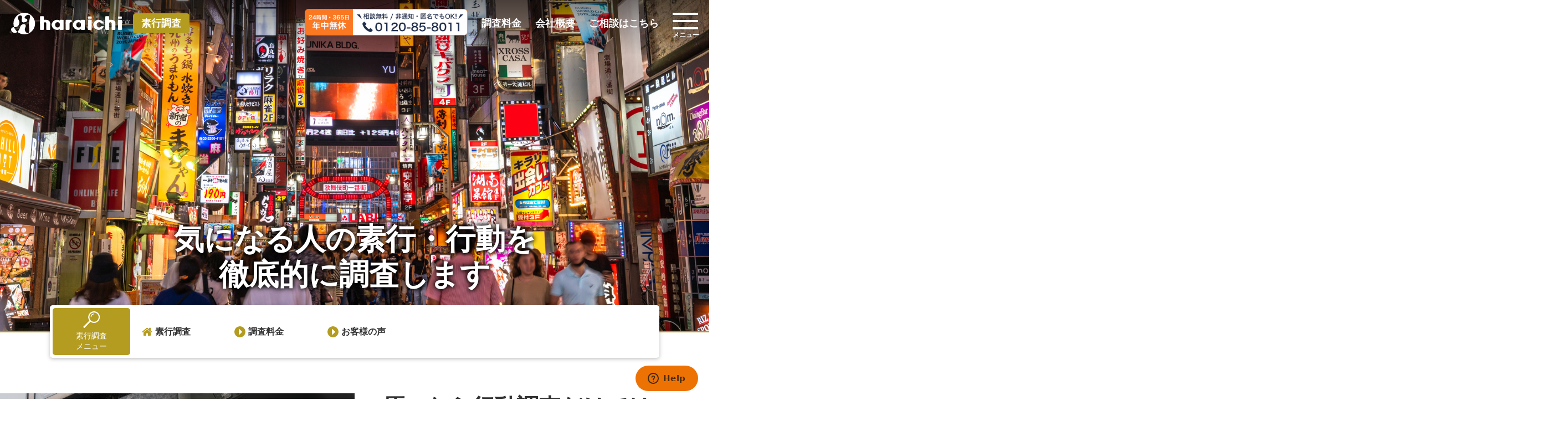

--- FILE ---
content_type: text/html; charset=UTF-8
request_url: https://www.haraichi.co.jp/sokou/
body_size: 18819
content:
<!DOCTYPE html>
<html lang="ja">
<head prefix="og: http://ogp.me/ns# fb: http://ogp.me/ns/fb# article: http://ogp.me/ns/article#">
<meta charset="utf-8">
<meta http-equiv="X-UA-Compatible" content="IE=edge">
<meta name="viewport" content="width=device-width, initial-scale=1">
 




<!-- 追加css -->
<link href="//fonts.googleapis.com/css?family=Noto+Sans" rel="stylesheet">
<link rel="stylesheet" href="//cdnjs.cloudflare.com/ajax/libs/slick-carousel/1.9.0/slick.min.css">
<link rel="stylesheet" href="//cdnjs.cloudflare.com/ajax/libs/slick-carousel/1.9.0/slick-theme.min.css">
<link rel="stylesheet" id="font-awesome-css-css" href="//cdnjs.cloudflare.com/ajax/libs/font-awesome/4.7.0/css/font-awesome.min.css" type="text/css" media="all">
<link href="https://www.haraichi.co.jp/wp-content/themes/jin/css/common.css" rel="stylesheet" type="text/css">
<link href="https://www.haraichi.co.jp/wp-content/themes/jin/css/contents_common.css" rel="stylesheet" type="text/css">

<link href="https://www.haraichi.co.jp/wp-content/themes/jin/css/sokou/common.css" rel="stylesheet" type="text/css"><link href="https://www.haraichi.co.jp/wp-content/themes/jin/css/sokou/index.css" rel="stylesheet" type="text/css">
<title>素行調査｜探偵はテレビでおなじみ原一探偵事務所</title>
	<style>img:is([sizes="auto" i], [sizes^="auto," i]) { contain-intrinsic-size: 3000px 1500px }</style>
	
		<!-- All in One SEO 4.8.3.2 - aioseo.com -->
	<meta name="description" content="原一探偵事務所では、海外の調査、子供に関する調査、ご結婚やビジネス用途など幅広い調査を行っております。" />
	<meta name="robots" content="max-image-preview:large" />
	<meta name="keywords" content="企業調査,子供に関する調査,いじめ調査,海外調査,素行調査" />
	<link rel="canonical" href="https://www.haraichi.co.jp/sokou/" />
	<meta name="generator" content="All in One SEO (AIOSEO) 4.8.3.2" />
		<meta property="og:locale" content="ja_JP" />
		<meta property="og:site_name" content="原一探偵事務所" />
		<meta property="og:type" content="article" />
		<meta property="og:title" content="素行調査｜探偵はテレビでおなじみ原一探偵事務所" />
		<meta property="og:description" content="原一探偵事務所では、海外の調査、子供に関する調査、ご結婚やビジネス用途など幅広い調査を行っております。" />
		<meta property="og:url" content="https://www.haraichi.co.jp/sokou/" />
		<meta property="og:image" content="https://www.haraichi.co.jp/wp-content/uploads/2020/04/ogp.png" />
		<meta property="og:image:secure_url" content="https://www.haraichi.co.jp/wp-content/uploads/2020/04/ogp.png" />
		<meta property="og:image:width" content="1200" />
		<meta property="og:image:height" content="630" />
		<meta property="article:published_time" content="2020-03-30T07:13:39+00:00" />
		<meta property="article:modified_time" content="2023-02-27T07:08:41+00:00" />
		<meta name="twitter:card" content="summary" />
		<meta name="twitter:title" content="素行調査｜探偵はテレビでおなじみ原一探偵事務所" />
		<meta name="twitter:description" content="原一探偵事務所では、海外の調査、子供に関する調査、ご結婚やビジネス用途など幅広い調査を行っております。" />
		<meta name="twitter:image" content="https://www.haraichi.co.jp/wp-content/uploads/2020/04/ogp.png" />
		<!-- All in One SEO -->

	    <script>
	        var ajaxurl = "https://www.haraichi.co.jp/wp-admin/admin-ajax.php";
	    </script>
	<link rel='dns-prefetch' href='//cdnjs.cloudflare.com' />
<link rel="alternate" type="application/rss+xml" title="原一探偵事務所 &raquo; フィード" href="https://www.haraichi.co.jp/feed/" />
<link rel="alternate" type="application/rss+xml" title="原一探偵事務所 &raquo; コメントフィード" href="https://www.haraichi.co.jp/comments/feed/" />
<script type="text/javascript">
/* <![CDATA[ */
window._wpemojiSettings = {"baseUrl":"https:\/\/s.w.org\/images\/core\/emoji\/16.0.1\/72x72\/","ext":".png","svgUrl":"https:\/\/s.w.org\/images\/core\/emoji\/16.0.1\/svg\/","svgExt":".svg","source":{"concatemoji":"https:\/\/www.haraichi.co.jp\/wp-includes\/js\/wp-emoji-release.min.js?ver=6.8.3"}};
/*! This file is auto-generated */
!function(s,n){var o,i,e;function c(e){try{var t={supportTests:e,timestamp:(new Date).valueOf()};sessionStorage.setItem(o,JSON.stringify(t))}catch(e){}}function p(e,t,n){e.clearRect(0,0,e.canvas.width,e.canvas.height),e.fillText(t,0,0);var t=new Uint32Array(e.getImageData(0,0,e.canvas.width,e.canvas.height).data),a=(e.clearRect(0,0,e.canvas.width,e.canvas.height),e.fillText(n,0,0),new Uint32Array(e.getImageData(0,0,e.canvas.width,e.canvas.height).data));return t.every(function(e,t){return e===a[t]})}function u(e,t){e.clearRect(0,0,e.canvas.width,e.canvas.height),e.fillText(t,0,0);for(var n=e.getImageData(16,16,1,1),a=0;a<n.data.length;a++)if(0!==n.data[a])return!1;return!0}function f(e,t,n,a){switch(t){case"flag":return n(e,"\ud83c\udff3\ufe0f\u200d\u26a7\ufe0f","\ud83c\udff3\ufe0f\u200b\u26a7\ufe0f")?!1:!n(e,"\ud83c\udde8\ud83c\uddf6","\ud83c\udde8\u200b\ud83c\uddf6")&&!n(e,"\ud83c\udff4\udb40\udc67\udb40\udc62\udb40\udc65\udb40\udc6e\udb40\udc67\udb40\udc7f","\ud83c\udff4\u200b\udb40\udc67\u200b\udb40\udc62\u200b\udb40\udc65\u200b\udb40\udc6e\u200b\udb40\udc67\u200b\udb40\udc7f");case"emoji":return!a(e,"\ud83e\udedf")}return!1}function g(e,t,n,a){var r="undefined"!=typeof WorkerGlobalScope&&self instanceof WorkerGlobalScope?new OffscreenCanvas(300,150):s.createElement("canvas"),o=r.getContext("2d",{willReadFrequently:!0}),i=(o.textBaseline="top",o.font="600 32px Arial",{});return e.forEach(function(e){i[e]=t(o,e,n,a)}),i}function t(e){var t=s.createElement("script");t.src=e,t.defer=!0,s.head.appendChild(t)}"undefined"!=typeof Promise&&(o="wpEmojiSettingsSupports",i=["flag","emoji"],n.supports={everything:!0,everythingExceptFlag:!0},e=new Promise(function(e){s.addEventListener("DOMContentLoaded",e,{once:!0})}),new Promise(function(t){var n=function(){try{var e=JSON.parse(sessionStorage.getItem(o));if("object"==typeof e&&"number"==typeof e.timestamp&&(new Date).valueOf()<e.timestamp+604800&&"object"==typeof e.supportTests)return e.supportTests}catch(e){}return null}();if(!n){if("undefined"!=typeof Worker&&"undefined"!=typeof OffscreenCanvas&&"undefined"!=typeof URL&&URL.createObjectURL&&"undefined"!=typeof Blob)try{var e="postMessage("+g.toString()+"("+[JSON.stringify(i),f.toString(),p.toString(),u.toString()].join(",")+"));",a=new Blob([e],{type:"text/javascript"}),r=new Worker(URL.createObjectURL(a),{name:"wpTestEmojiSupports"});return void(r.onmessage=function(e){c(n=e.data),r.terminate(),t(n)})}catch(e){}c(n=g(i,f,p,u))}t(n)}).then(function(e){for(var t in e)n.supports[t]=e[t],n.supports.everything=n.supports.everything&&n.supports[t],"flag"!==t&&(n.supports.everythingExceptFlag=n.supports.everythingExceptFlag&&n.supports[t]);n.supports.everythingExceptFlag=n.supports.everythingExceptFlag&&!n.supports.flag,n.DOMReady=!1,n.readyCallback=function(){n.DOMReady=!0}}).then(function(){return e}).then(function(){var e;n.supports.everything||(n.readyCallback(),(e=n.source||{}).concatemoji?t(e.concatemoji):e.wpemoji&&e.twemoji&&(t(e.twemoji),t(e.wpemoji)))}))}((window,document),window._wpemojiSettings);
/* ]]> */
</script>
<style id='wp-emoji-styles-inline-css' type='text/css'>

	img.wp-smiley, img.emoji {
		display: inline !important;
		border: none !important;
		box-shadow: none !important;
		height: 1em !important;
		width: 1em !important;
		margin: 0 0.07em !important;
		vertical-align: -0.1em !important;
		background: none !important;
		padding: 0 !important;
	}
</style>
<style id='classic-theme-styles-inline-css' type='text/css'>
/*! This file is auto-generated */
.wp-block-button__link{color:#fff;background-color:#32373c;border-radius:9999px;box-shadow:none;text-decoration:none;padding:calc(.667em + 2px) calc(1.333em + 2px);font-size:1.125em}.wp-block-file__button{background:#32373c;color:#fff;text-decoration:none}
</style>
<style id='global-styles-inline-css' type='text/css'>
:root{--wp--preset--aspect-ratio--square: 1;--wp--preset--aspect-ratio--4-3: 4/3;--wp--preset--aspect-ratio--3-4: 3/4;--wp--preset--aspect-ratio--3-2: 3/2;--wp--preset--aspect-ratio--2-3: 2/3;--wp--preset--aspect-ratio--16-9: 16/9;--wp--preset--aspect-ratio--9-16: 9/16;--wp--preset--color--black: #000000;--wp--preset--color--cyan-bluish-gray: #abb8c3;--wp--preset--color--white: #ffffff;--wp--preset--color--pale-pink: #f78da7;--wp--preset--color--vivid-red: #cf2e2e;--wp--preset--color--luminous-vivid-orange: #ff6900;--wp--preset--color--luminous-vivid-amber: #fcb900;--wp--preset--color--light-green-cyan: #7bdcb5;--wp--preset--color--vivid-green-cyan: #00d084;--wp--preset--color--pale-cyan-blue: #8ed1fc;--wp--preset--color--vivid-cyan-blue: #0693e3;--wp--preset--color--vivid-purple: #9b51e0;--wp--preset--gradient--vivid-cyan-blue-to-vivid-purple: linear-gradient(135deg,rgba(6,147,227,1) 0%,rgb(155,81,224) 100%);--wp--preset--gradient--light-green-cyan-to-vivid-green-cyan: linear-gradient(135deg,rgb(122,220,180) 0%,rgb(0,208,130) 100%);--wp--preset--gradient--luminous-vivid-amber-to-luminous-vivid-orange: linear-gradient(135deg,rgba(252,185,0,1) 0%,rgba(255,105,0,1) 100%);--wp--preset--gradient--luminous-vivid-orange-to-vivid-red: linear-gradient(135deg,rgba(255,105,0,1) 0%,rgb(207,46,46) 100%);--wp--preset--gradient--very-light-gray-to-cyan-bluish-gray: linear-gradient(135deg,rgb(238,238,238) 0%,rgb(169,184,195) 100%);--wp--preset--gradient--cool-to-warm-spectrum: linear-gradient(135deg,rgb(74,234,220) 0%,rgb(151,120,209) 20%,rgb(207,42,186) 40%,rgb(238,44,130) 60%,rgb(251,105,98) 80%,rgb(254,248,76) 100%);--wp--preset--gradient--blush-light-purple: linear-gradient(135deg,rgb(255,206,236) 0%,rgb(152,150,240) 100%);--wp--preset--gradient--blush-bordeaux: linear-gradient(135deg,rgb(254,205,165) 0%,rgb(254,45,45) 50%,rgb(107,0,62) 100%);--wp--preset--gradient--luminous-dusk: linear-gradient(135deg,rgb(255,203,112) 0%,rgb(199,81,192) 50%,rgb(65,88,208) 100%);--wp--preset--gradient--pale-ocean: linear-gradient(135deg,rgb(255,245,203) 0%,rgb(182,227,212) 50%,rgb(51,167,181) 100%);--wp--preset--gradient--electric-grass: linear-gradient(135deg,rgb(202,248,128) 0%,rgb(113,206,126) 100%);--wp--preset--gradient--midnight: linear-gradient(135deg,rgb(2,3,129) 0%,rgb(40,116,252) 100%);--wp--preset--font-size--small: 13px;--wp--preset--font-size--medium: 20px;--wp--preset--font-size--large: 36px;--wp--preset--font-size--x-large: 42px;--wp--preset--spacing--20: 0.44rem;--wp--preset--spacing--30: 0.67rem;--wp--preset--spacing--40: 1rem;--wp--preset--spacing--50: 1.5rem;--wp--preset--spacing--60: 2.25rem;--wp--preset--spacing--70: 3.38rem;--wp--preset--spacing--80: 5.06rem;--wp--preset--shadow--natural: 6px 6px 9px rgba(0, 0, 0, 0.2);--wp--preset--shadow--deep: 12px 12px 50px rgba(0, 0, 0, 0.4);--wp--preset--shadow--sharp: 6px 6px 0px rgba(0, 0, 0, 0.2);--wp--preset--shadow--outlined: 6px 6px 0px -3px rgba(255, 255, 255, 1), 6px 6px rgba(0, 0, 0, 1);--wp--preset--shadow--crisp: 6px 6px 0px rgba(0, 0, 0, 1);}:where(.is-layout-flex){gap: 0.5em;}:where(.is-layout-grid){gap: 0.5em;}body .is-layout-flex{display: flex;}.is-layout-flex{flex-wrap: wrap;align-items: center;}.is-layout-flex > :is(*, div){margin: 0;}body .is-layout-grid{display: grid;}.is-layout-grid > :is(*, div){margin: 0;}:where(.wp-block-columns.is-layout-flex){gap: 2em;}:where(.wp-block-columns.is-layout-grid){gap: 2em;}:where(.wp-block-post-template.is-layout-flex){gap: 1.25em;}:where(.wp-block-post-template.is-layout-grid){gap: 1.25em;}.has-black-color{color: var(--wp--preset--color--black) !important;}.has-cyan-bluish-gray-color{color: var(--wp--preset--color--cyan-bluish-gray) !important;}.has-white-color{color: var(--wp--preset--color--white) !important;}.has-pale-pink-color{color: var(--wp--preset--color--pale-pink) !important;}.has-vivid-red-color{color: var(--wp--preset--color--vivid-red) !important;}.has-luminous-vivid-orange-color{color: var(--wp--preset--color--luminous-vivid-orange) !important;}.has-luminous-vivid-amber-color{color: var(--wp--preset--color--luminous-vivid-amber) !important;}.has-light-green-cyan-color{color: var(--wp--preset--color--light-green-cyan) !important;}.has-vivid-green-cyan-color{color: var(--wp--preset--color--vivid-green-cyan) !important;}.has-pale-cyan-blue-color{color: var(--wp--preset--color--pale-cyan-blue) !important;}.has-vivid-cyan-blue-color{color: var(--wp--preset--color--vivid-cyan-blue) !important;}.has-vivid-purple-color{color: var(--wp--preset--color--vivid-purple) !important;}.has-black-background-color{background-color: var(--wp--preset--color--black) !important;}.has-cyan-bluish-gray-background-color{background-color: var(--wp--preset--color--cyan-bluish-gray) !important;}.has-white-background-color{background-color: var(--wp--preset--color--white) !important;}.has-pale-pink-background-color{background-color: var(--wp--preset--color--pale-pink) !important;}.has-vivid-red-background-color{background-color: var(--wp--preset--color--vivid-red) !important;}.has-luminous-vivid-orange-background-color{background-color: var(--wp--preset--color--luminous-vivid-orange) !important;}.has-luminous-vivid-amber-background-color{background-color: var(--wp--preset--color--luminous-vivid-amber) !important;}.has-light-green-cyan-background-color{background-color: var(--wp--preset--color--light-green-cyan) !important;}.has-vivid-green-cyan-background-color{background-color: var(--wp--preset--color--vivid-green-cyan) !important;}.has-pale-cyan-blue-background-color{background-color: var(--wp--preset--color--pale-cyan-blue) !important;}.has-vivid-cyan-blue-background-color{background-color: var(--wp--preset--color--vivid-cyan-blue) !important;}.has-vivid-purple-background-color{background-color: var(--wp--preset--color--vivid-purple) !important;}.has-black-border-color{border-color: var(--wp--preset--color--black) !important;}.has-cyan-bluish-gray-border-color{border-color: var(--wp--preset--color--cyan-bluish-gray) !important;}.has-white-border-color{border-color: var(--wp--preset--color--white) !important;}.has-pale-pink-border-color{border-color: var(--wp--preset--color--pale-pink) !important;}.has-vivid-red-border-color{border-color: var(--wp--preset--color--vivid-red) !important;}.has-luminous-vivid-orange-border-color{border-color: var(--wp--preset--color--luminous-vivid-orange) !important;}.has-luminous-vivid-amber-border-color{border-color: var(--wp--preset--color--luminous-vivid-amber) !important;}.has-light-green-cyan-border-color{border-color: var(--wp--preset--color--light-green-cyan) !important;}.has-vivid-green-cyan-border-color{border-color: var(--wp--preset--color--vivid-green-cyan) !important;}.has-pale-cyan-blue-border-color{border-color: var(--wp--preset--color--pale-cyan-blue) !important;}.has-vivid-cyan-blue-border-color{border-color: var(--wp--preset--color--vivid-cyan-blue) !important;}.has-vivid-purple-border-color{border-color: var(--wp--preset--color--vivid-purple) !important;}.has-vivid-cyan-blue-to-vivid-purple-gradient-background{background: var(--wp--preset--gradient--vivid-cyan-blue-to-vivid-purple) !important;}.has-light-green-cyan-to-vivid-green-cyan-gradient-background{background: var(--wp--preset--gradient--light-green-cyan-to-vivid-green-cyan) !important;}.has-luminous-vivid-amber-to-luminous-vivid-orange-gradient-background{background: var(--wp--preset--gradient--luminous-vivid-amber-to-luminous-vivid-orange) !important;}.has-luminous-vivid-orange-to-vivid-red-gradient-background{background: var(--wp--preset--gradient--luminous-vivid-orange-to-vivid-red) !important;}.has-very-light-gray-to-cyan-bluish-gray-gradient-background{background: var(--wp--preset--gradient--very-light-gray-to-cyan-bluish-gray) !important;}.has-cool-to-warm-spectrum-gradient-background{background: var(--wp--preset--gradient--cool-to-warm-spectrum) !important;}.has-blush-light-purple-gradient-background{background: var(--wp--preset--gradient--blush-light-purple) !important;}.has-blush-bordeaux-gradient-background{background: var(--wp--preset--gradient--blush-bordeaux) !important;}.has-luminous-dusk-gradient-background{background: var(--wp--preset--gradient--luminous-dusk) !important;}.has-pale-ocean-gradient-background{background: var(--wp--preset--gradient--pale-ocean) !important;}.has-electric-grass-gradient-background{background: var(--wp--preset--gradient--electric-grass) !important;}.has-midnight-gradient-background{background: var(--wp--preset--gradient--midnight) !important;}.has-small-font-size{font-size: var(--wp--preset--font-size--small) !important;}.has-medium-font-size{font-size: var(--wp--preset--font-size--medium) !important;}.has-large-font-size{font-size: var(--wp--preset--font-size--large) !important;}.has-x-large-font-size{font-size: var(--wp--preset--font-size--x-large) !important;}
:where(.wp-block-post-template.is-layout-flex){gap: 1.25em;}:where(.wp-block-post-template.is-layout-grid){gap: 1.25em;}
:where(.wp-block-columns.is-layout-flex){gap: 2em;}:where(.wp-block-columns.is-layout-grid){gap: 2em;}
:root :where(.wp-block-pullquote){font-size: 1.5em;line-height: 1.6;}
</style>
<link rel='stylesheet' id='toc-screen-css' href='https://www.haraichi.co.jp/wp-content/plugins/table-of-contents-plus/screen.min.css?ver=2106' type='text/css' media='all' />
<link rel='stylesheet' id='swiper-style-css' href='https://cdnjs.cloudflare.com/ajax/libs/Swiper/4.0.7/css/swiper.min.css?ver=6.8.3' type='text/css' media='all' />
<link rel='stylesheet' id='yesno_style-css' href='https://www.haraichi.co.jp/wp-content/plugins/yesno/css/style.css?ver=1.0.12' type='text/css' media='all' />
<link rel="https://api.w.org/" href="https://www.haraichi.co.jp/wp-json/" /><link rel="alternate" title="JSON" type="application/json" href="https://www.haraichi.co.jp/wp-json/wp/v2/pages/5050" /><link rel='shortlink' href='https://www.haraichi.co.jp/?p=5050' />
<link rel="alternate" title="oEmbed (JSON)" type="application/json+oembed" href="https://www.haraichi.co.jp/wp-json/oembed/1.0/embed?url=https%3A%2F%2Fwww.haraichi.co.jp%2Fsokou%2F" />
<link rel="alternate" title="oEmbed (XML)" type="text/xml+oembed" href="https://www.haraichi.co.jp/wp-json/oembed/1.0/embed?url=https%3A%2F%2Fwww.haraichi.co.jp%2Fsokou%2F&#038;format=xml" />
<link rel="icon" href="https://www.haraichi.co.jp/wp-content/uploads/2019/05/cropped--32x32.png" sizes="32x32" />
<link rel="icon" href="https://www.haraichi.co.jp/wp-content/uploads/2019/05/cropped--192x192.png" sizes="192x192" />
<link rel="apple-touch-icon" href="https://www.haraichi.co.jp/wp-content/uploads/2019/05/cropped--180x180.png" />
<meta name="msapplication-TileImage" content="https://www.haraichi.co.jp/wp-content/uploads/2019/05/cropped--270x270.png" />
    

<!-- Global site tag (gtag.js) - Google Analytics -->
<script async src="https://www.googletagmanager.com/gtag/js?id=UA-109779302-1"></script>
<script>
window.dataLayer = window.dataLayer || [];
function gtag(){dataLayer.push(arguments);}
gtag('js', new Date());
gtag('config', 'UA-109779302-1');
</script>
<!-- End Global site tag (gtag.js) - Google Analytics -->
<!--Start of Zopim Live Chat Script-->
<script type="text/javascript">
window.$zopim||(function(d,s){var z=$zopim=function(c){z._.push(c)},$=z.s=
d.createElement(s),e=d.getElementsByTagName(s)[0];z.set=function(o){z.set.
_.push(o)};z._=[];z.set._=[];$.async=!0;$.setAttribute('charset','utf-8');
$.src='//v2.zopim.com/?2QeSnHxf2XTTpPJJwCPyH61b0MkXNmOy';z.t=+new Date;$.
type='text/javascript';e.parentNode.insertBefore($,e)})(document,'script');
</script>
<!--End of Zopim Live Chat Script-->
	
</head>


<body class="wp-singular page-template page-template-template-contents page-template-contents_page page-template-template-contentscontents_page-php page page-id-5050 page-parent wp-theme-jin wp-child-theme-jin-child">
<!-- Facebook Pixel Code -->
<noscript><img height="1" width="1" style="display:none" src="https://www.facebook.com/tr?id=841894085943330&ev=PageView&noscript=1" /></noscript>
<!-- End Facebook Pixel Code -->

<!-- Bing Ads UET Javascript tag -->
<script>(function(w,d,t,r,u){var f,n,i;w[u]=w[u]||[],f=function(){var o={ti:"187020610"};o.q=w[u],w[u]=new UET(o),w[u].push("pageLoad")},n=d.createElement(t),n.src=r,n.async=1,n.onload=n.onreadystatechange=function(){var s=this.readyState;s&&s!=="loaded"&&s!=="complete"||(f(),n.onload=n.onreadystatechange=null)},i=d.getElementsByTagName(t)[0],i.parentNode.insertBefore(n,i)})(window,document,"script","//bat.bing.com/bat.js","uetq");</script>
<!-- Bing Ads UET Javascript tag -->





	<header class="header--survey">
		<div class="header_body">
			<div class="header_left">
				<div class="header_logo header_logo--h_fixed">
					<a href="/">
					<img src="https://www.haraichi.co.jp/wp-content/themes/jin/img/global/logo_w.svg">					</a>原一探偵事務所
				</div>
				<a href="https://www.haraichi.co.jp/sokou/" class="tag--header_logo tag--top tag--c_sokou">素行調査</a>			</div>
			<div class="header_nav">
				<ul>
					<li class="tel_head">
						<a class="adq" data-type="href" data-rep_pattern="0120-85-8011" data-adq_id="3" href="tel:0120-85-8011"><img class="adq" data-type="src" data-rep_pattern="858011" data-adq_id="4" data-src="/wp-content/themes/jin/img/contents_common/bnr_tel_858011.png"></a>
					</li>
					<li>
						<a href="https://www.haraichi.co.jp/price/">調査料金</a>
					</li>
					<li>
						<a href="https://www.haraichi.co.jp/company/">会社概要</a>
					</li>
					<li>
						<!--a class="adq header_mail" data-type="href" data-rep_pattern="221,207" data-adq_id="0,2" href="http://aq.haraichi.co.jp/ad/p/r?_site=221&_article=207">ご相談はこちら</a-->
						<a id="open_menu_contact">ご相談はこちら</a>
					</li>
				</ul>
				<a class="menu-trigger">
					<span></span>
					<span></span>
					<span></span>
				</a>
			</div>
		</div>
		
		<nav class="nav">
	<div>
		<div class="navbody">
			<dl class="nav_links link_list_1">
				<dt>
					調査一覧
				</dt>
				<dd>
										<ul><li class="w1 menu-item menu-item-type-post_type menu-item-object-page menu-item-5066"><a href="https://www.haraichi.co.jp/uwaki/">浮気調査</a></li>
<li class="w1 menu-item menu-item-type-post_type menu-item-object-page menu-item-5065"><a href="https://www.haraichi.co.jp/iede/">家出調査</a></li>
<li class="w1 menu-item menu-item-type-post_type menu-item-object-page menu-item-5064"><a href="https://www.haraichi.co.jp/hitosagashi/">人探し・行方調査</a></li>
<li class="w1 menu-item menu-item-type-post_type menu-item-object-page menu-item-5061"><a href="https://www.haraichi.co.jp/kekkon/">結婚前調査</a></li>
<li class="w1 menu-item menu-item-type-post_type menu-item-object-page menu-item-5063"><a href="https://www.haraichi.co.jp/mimamori/">高齢者見守り調査</a></li>
<li class="menu-item menu-item-type-post_type menu-item-object-page menu-item-8489"><a href="https://www.haraichi.co.jp/kodomo/">子ども見守り調査</a></li>
<li class="menu-item menu-item-type-post_type menu-item-object-page current-menu-item page_item page-item-5050 current_page_item menu-item-6632"><a href="https://www.haraichi.co.jp/sokou/" aria-current="page">素行調査</a></li>
<li class="menu-item menu-item-type-post_type menu-item-object-page menu-item-6881"><a href="https://www.haraichi.co.jp/shinpen/">身辺調査</a></li>
<li class="menu-item menu-item-type-post_type menu-item-object-page menu-item-5914"><a href="https://www.haraichi.co.jp/stalker/">ストーカー調査</a></li>
<li class="w1 menu-item menu-item-type-post_type menu-item-object-page menu-item-5059"><a href="https://www.haraichi.co.jp/tap/">盗聴・盗撮発見調査</a></li>
<li class="menu-item menu-item-type-post_type menu-item-object-page menu-item-10123"><a href="https://www.haraichi.co.jp/other/kigyo/">企業調査</a></li>
<li class="w1 menu-item menu-item-type-post_type menu-item-object-page menu-item-5067"><a href="https://www.haraichi.co.jp/other/">その他調査</a></li>
</ul>									</dd>
			</dl>
			<dl class="nav_links link_list_2">
				<dt>探偵のこと</dt>
				<dd>
					<ul class="nav_link_style_1">
						<li><a href="https://www.haraichi.co.jp/adviser/">よい探偵社の選び方</a></li>
						<li><a href="https://www.haraichi.co.jp/law/">探偵業法について</a></li>
						<li><a href="https://www.haraichi.co.jp/ihou/">違法調査について</a></li>
						<li><a href="/tantei110/">探偵まめ知識</a></li>
						<li><a href="/blog/">探偵NOTE</a></li>
					</ul>
				</dd>
			</dl>
			<dl class="nav_links link_list_3">
				<dt>原一について</dt>
				<dd>
					<ul class="nav_link_style_1">
					<li><a href="https://www.haraichi.co.jp/first/">はじめての方へ</a></li>
						<li><a href="/voice/">お客様の声</a></li>
						<li><a href="/press/">プレスリリース</a></li>
						<li><a href="/media/">メディア情報</a></li>
						<li><a href="/question/">調査に関するご質問</a></li>
						<li><a href="/detective/">探偵ニュース</a></li>
						<li><a href="https://www.haraichi.co.jp/flow/">調査の流れ</a></li>
						<!--li><a href="https://www.haraichi.co.jp/?page_id=5079">社員紹介</a></li-->
						<!--<li><a href="/recruit/">スタッフ募集</a></li>-->
						<li><a href="https://www.haraichi.co.jp/faq/">よくあるご質問</a></li>
					</ul>
				</dd>
			</dl>
			<dl class="nav_footer">
				<dt>まずは、お気軽にご相談ください</dt>
				<dd>
					<ul>
						<li>
							<a class="adq header_tel" data-type="href" data-rep_pattern="0120-85-8011" data-adq_id="3" href="tel:0120-85-8011">
								<span>
									<svg version="1.1" viewBox="0 0 128 128">
										<g>
											<path class="icon_tel" d="M125.876,101.818l-19.452-19.456c-2.824-2.824-7.407-2.824-10.237,0l-8.826,8.831
												c-2.576,2.577-6.672,2.834-9.551,0.604c0,0-8.44-5.564-22.242-19.366C41.767,58.63,36.203,50.187,36.203,50.187
												c-2.23-2.88-1.97-6.969,0.607-9.552l8.825-8.821c2.83-2.828,2.83-7.413,0-10.241L26.182,2.12c-2.827-2.827-7.407-2.827-10.238,0
												c-0.064,0.066-1.049,1.051-11.73,11.734C-8.228,26.292,8.229,64.403,35.909,92.09c27.685,27.681,65.799,44.134,78.237,31.699
												c10.68-10.684,11.665-11.672,11.73-11.737C128.707,109.228,128.707,104.642,125.876,101.818"/>
										</g>
									</svg>
								</span>
								<div>
									<span>相談無料・全国対応・24時間・年中無休</span>
									<strong class="adq" data-type="text" data-rep_pattern="0120-85-8011" data-adq_id="3">0120-85-8011</strong>
								</div>
							</a>
						</li>
						<li>
							<a class="adq header_mail" data-type="href" data-rep_pattern="221,207" data-adq_id="0,2" href="http://aq.haraichi.co.jp/ad/p/r?_site=221&_article=207">
								<span>
									<svg version="1.1" viewBox="0 0 128 100">
										<polygon class="st_mail" points="111.48,40.759 128,57.92 128,26.52 "/>
										<polygon class="st_mail" points="0,57.94 16.54,40.759 0,26.52 "/>
										<g>
											<path class="st_mail" d="M128,73.52v15.8c0,3.82-3.101,6.921-6.92,6.921H6.92C3.1,96.241,0,93.14,0,89.32v-15.8l24.739-25.68L53,72.179
												C55.939,74.7,59.84,76.1,64,76.1c4.16,0,8.08-1.4,11.02-3.921l28.24-24.339L128,73.52z"/>
											<path class="st_mail" d="M128,6.9v6.92l-60.36,52c-1.941,1.68-5.34,1.68-7.28,0L0,13.82V6.9C0,3.08,3.1,0,6.92,0h114.16
												C124.899,0,128,3.08,128,6.9"/>
										</g>
									</svg>
								</span>
								<div>
									<span>メール相談はこちら</span>
								</div>
							</a>
						</li>
						<li>
							<a class="adq header_line" data-type="href" data-rep_pattern="221,207" data-adq_id="0,2" href="https://www.haraichi.co.jp/line_counseling/">
                     　　　   <img class="h_l_btn" src="/wp-content/themes/jin/img/footer/btn_line02.png">
								<div>
									<span>LINE相談はこちら</span>
								</div>
							</a>
						</li>												
					</ul>
					<div class="collect"><a href="https://www.haraichi.co.jp/contact/">取材・広告に関するお問合せ</a></div>
				</dd>
			</dl>
			<ul class="nav_footer_link">
				<li><a href="https://www.haraichi.co.jp/company/">会社概要</a></li>
				<li><a href="https://www.haraichi.co.jp/company/access/">拠点案内</a></li>
				<li><a href="https://www.haraichi.co.jp/privacy/">プライバシーポリシー</a></li>
				<li><a href="https://www.haraichi.co.jp/contact/">取材・広告に関するお問合せ</a></li>
			</ul>
			<small>&copy;2026 HARAICHI Inc.</small>
		</div><!-- /.navbody -->
	</div>
</nav>
	</header>



	<!--メインコンテンツ-->
		<main>
		<div class="main_visual default_visual">
	<div class="visual_wrap">
		<h1 class="main_title"><span>気になる人の素行・行動を<br>徹底的に調査します</span></h1>
		
	<dl class="c_global_menu ">
		<dt>素行調査<br class="pcbr">メニュー</dt>
		<dd>
			<ul>
				<li><a href="https://www.haraichi.co.jp/sokou/">素行調査</a></li>
<li><a href="https://www.haraichi.co.jp/sokou/price/">調査料金</a></li>
<li><a class="bb-n" href="https://www.haraichi.co.jp/sokou/voice/">お客様の声</a></li>			</ul>
		</dd>
	</dl>

	</div><!-- /.visual_wrap -->
</div>
<!-- section class="indication">
	<h2>調査対象者から選ぶ</h2>
	<div class="indication_list row-3">
		<span class="item_1 pc_tl" data-id="item_1">息子・娘</span>
		<span class="item_2 sp_tr" data-id="item_2">父・母・祖父母</span>
		<div class="item_contents item_1_contetns" style="display: none;">
			<div class="indication_detail">
				<h3>離れて暮らす大切な我が子の様子</h3>
				<div>
					一人暮らしをしており、学校にきちんと通っているか分からない。<br>勤務先から出社していないと連絡がきた等。聞き込みや尾行を駆使して探します。
				</div>
			</div>
			<div class="indication_link">
				<a href="">
					飛ばさない
				</a>
				<a href="">
					調査事例
				</a>
			</div>
		</div>
		<div class="item_contents item_2_contetns">
			<div class="indication_detail">
				<h3>最近、様子が変わった両親と祖父母の様子</h3>
				<div>以前と比べて母親の洋服が派手になっていた。父親がしばらく帰ってきていないようだ。<br>最近、祖父母の外出する回数が増えた等、心配する方を張り込み、行動調査をおこないます。
				</div>
			</div>
			<div class="indication_link">
				<a href="">
					飛ばさない
				</a>
				<a href="">
					調査事例
				</a>
			</div>
		</div>
		
		<span class="item_3 pc_tr" data-id="item_3">親族・親戚</span>
		<span class="item_4 pc_bl" data-id="item_4">婚約者・交際相手</span>
		<div class="item_contents item_3_contetns">
			<div class="indication_detail">
				<h3>最近、様子が変わった親戚・親族の様子</h3>
				<div>婿や子どもの嫁、叔父、叔母の最近の様子がおかしく不信感が強まった等<br>家族に何かあってからでは遅いため、陰で何をしているか張り込み、行動調査をおこないます。
				</div>
			</div>
			<div class="indication_link">
				<a href="">
					飛ばさない
				</a>
				<a href="">
					調査事例
				</a>
			</div>
		</div>
		<div class="item_contents item_4_contetns">
			<div class="indication_detail">
				<h3>結婚と結納の約束までしていたのに……</h3>
				<div>付き合った当初と言っている事が変わってきている。夜勤と聞いているが女性宅へ行っているようだ。<br>婚約者の様子が気になる場合は結婚前調査ページへ
				</div>
			</div>
			<div class="indication_link">
				<a href="">
					結婚前調査
				</a>
				<a href="">
					調査事例
				</a>
			</div>
		</div>
		
		<span class="item_5 sp_bl" data-id="item_5">債務者</span>
		<span class="item_6 pc_br" data-id="item_6">会社関係</span>
		<div class="item_contents item_5_contetns">
			<div class="indication_detail">
				<h3>お金を貸した債務者を探したい</h3>
				<div>連絡は取れるが、ずっとお金を返してくれない……<br>おそらくギャンブルなど娯楽施設に行き来している可能性がある。<br>確実な証拠をとって問い詰めるために行動調査を行います。</div>
			</div>
			<div class="indication_link">
				<a href="">
					飛ばさない
				</a>
				<a href="">
					調査事例
				</a>
			</div>
		</div>
		<div class="item_contents item_6_contetns">
			<div class="indication_detail">
				<h3>会社の役員や従業員の様子</h3>
				<div>ビジネスを遂行する上で、企業は様々なリスクを背負っています。<br>取引先企業の調査のみならず、社内に目を向け、事前にトラブルを改善する必要があります。<br>従業員や取引先にバレずに調査をおこないます。

				</div>
			</div>
			<div class="indication_link">
				<a href="">
					飛ばさない
				</a>
				<a href="">
					調査事例
				</a>
			</div>
		</div>
	</div>
</section -->

<section class="sec_3">
	<div class="contents_03">
		<figure class="image">
			<img decoding="async" src="/wp-content/themes/jin/img/sokou/index/sec3_img.png">
		</figure>
		<dl class="contents_item">
			<dt class="contents_title sp_fs5vw">原一なら行動調査だけではなく<br class="spbr">&#8220;聞き込み&#8221;まで一貫しておこないます</dt>
			<dd class="contents_body">
				
調査する相手や内容により、調査の手法は大きく変わってきます。<br class="pc">しかし、一貫していることは「行動調査」と「聞き込み調査」の両方を行い、調査結果につなげていくということ。<br class="pc">他社ではマネできないチームワークで、行動調査と聞き込み調査の両方を同時に行うことも可能です。
<br>
				<br>また、個人情報の不正入手などの違法調査は一切行っておりません。
			</dd>
		</dl>
	</div>
</section>
<section class="sec_4 contents_01">
	<div class="mw">
		<h2 class="ttl">家族や知人の素行・行動に関して<br>お悩みではありませんか？</h2>
		<img decoding="async" class="pc" src="/wp-content/themes/jin/img/sokou/index/ques_img_pc.png">
		<img decoding="async" class="sp" src="/wp-content/themes/jin/img/sokou/index/ques_img.png">
	</div>
</section>


<section class="sec_1">
	<div class="mw">
		<h2 class="section_head">
			<span class="marker_mid">確実に素行・行動を追跡</span><br>
			<span class="marker lg">他では真似できない<br class="spbr">4つのポイント</span>
		</h2>
		<dl class="point_detail">
			<dt>
				<span class="no">1</span>
				<div class="detail_title">
					<span class="sub_text">素行・行動調査一筋20年以上のベテラン調査員多数在籍</span>
					<span class="main_text">どんなシーンでも対応できる素行調査専属チーム</span>
				</div>
			</dt>
			<dd class="detail_body sc_body">
				<div class="comparison_slide">
					<div class="sc_area">
						<div class="sc_item item scl_ng">
							<div class="left sc">
								<ul class="image">
									<li><img decoding="async" src="/wp-content/themes/jin/img/sokou/index/slide/slide_1_1.jpg"></li>
								</ul>
							</div>
							<p class="right text">素行・行動調査は、調査対象者の行動を一瞬でも見逃すことが許されません。<br class="pc">突発的な動きを予測・先回りして証拠をつかんだり、長時間出口から出てくるのを待ち続けたり、家族の怪しい動きを１日中調査したり、社員の不正などを突き止めたり……<br class="pc">素行・行動調査では、高い調査力が必要となります。<br class="pc"><br class="pc">当社の「素行調査専属チーム」は、どんなケースにも対応できる調査力に定評があります。</p>
						</div><!-- /.left_item -->
					</div>
				</div>
			</dd>
		</dl>
		<dl class="point_detail">
			<dt>
				<span class="no">2</span>
				<div class="detail_title">
					<span class="sub_text">調査力に裏付けされた、ひと目でわかる写真をご提供</span>
					<span class="main_text">独自の特殊機材・特殊車両と鮮明な証拠写真</span>
				</div>
			</dt>
			<dd class="detail_body sc_body">
				<div class="comparison_slide">
					<div class="sc_area">
						<div class="sc_item item scl_ng scl">
							<p class="left text">調査の成功はどれだけしっかりと「鮮明な」証拠をとれるかにかかっています。<br class="pc">調査員が決定的な証拠を押さえても、それが証明できる「映像」がなければ意味がありません。<br class="pc">当社では「決定的な証拠を本人と分かる状態でとる」ことを徹底しています。<br class="pc"><br class="pc">独自の特殊機材・特殊車両を開発し、最新機材を揃えて、高い調査力と撮影技術でどんな瞬間も見逃しません。</p>
							<div class="right sc">
								<div class="slide_btn"></div>
								<ul class="image">
									<li><img decoding="async" src="/wp-content/themes/jin/img/sokou/index/slide/slide_2_1.jpg"></li>
									<li><img decoding="async" src="/wp-content/themes/jin/img/sokou/index/slide/slide_2_2.jpg"></li>
								</ul>
							</div>
						</div><!-- /.left_item -->
					</div>
				</div>
			</dd>
		</dl>
		<dl class="point_detail">
			<dt>
				<span class="no">3</span>
				<div class="detail_title">
					<span class="sub_text">原一独自のネットワークと高いチーム力</span>
					<span class="main_text">首都圏だけでない全国主要拠点のネットワーク</span>
				</div>
			</dt>
			<dd class="detail_body sc_body">
				<div class="comparison_slide">
					<div class="sc_area">
						<div class="sc_item item scl_ng">
							<div class="left sc">
								<ul class="image">
									<li><img decoding="async" src="/wp-content/themes/jin/img/sokou/index/slide/slide_3_1.jpg"></li>
								</ul>
							</div>
							<p class="right text">当社の強みは全国主要都市に拠点があること。<br class="pc">独自のネットワークと組織力で、突発的な動きや遠方にいる人の調査にも素早く対応します。<br class="pc">離れて暮らす子どもの素行や出張中の社員の行動調査でも、近くの拠点の調査員が対応するので追加料金がかかりません。<br class="pc"><br class="pc">全国どこでも同じ調査力で対応。決定的な証拠がとれる当社の調査クオリティを保証しています。</p>
						</div><!-- /.left_item -->
					</div>
				</div>
			</dd>
		</dl>
		<dl class="point_detail">
			<dt>
				<span class="no">4</span>
				<div class="detail_title">
					<span class="sub_text">時系列で写真と調査内容を記載！</span>
					<span class="main_text">行動が時系列で分かる調査報告書</span>
				</div>
			</dt>
			<dd class="detail_body sc_body">
				<div class="comparison_slide">
					<div class="sc_area">
						<div class="sc_item item scl_ng">
							<p class="left text">当社の報告書は、調査開始から調査終了までの様子が分刻みで細かく記されています。<br class="pc">「誰が」「いつ」「どこで」「誰と」「何をしていたか」がはっきりと写っている写真で構成。<br class="pc">裁判などの証拠としても提出できる「法的に有効」な報告書です。<br class="pc"><br class="pc">さらに当社では、この報告書をどのように使っていけばよいかのアフターケアとして弁護士などの専門家の紹介も行っています。</p>
							<div class="right sc">
								<ul class="image">
									<li><img decoding="async" src="/wp-content/themes/jin/img/sokou/index/slide/slide_4_1.jpg"></li>
								</ul>
							</div>
						</div><!-- /.left_item -->
					</div>
				</div>
			</dd>
		</dl>
	</div>
</section>
<section class="sec_2">
	<div class="mw">
		<div class="gps_point">
			<div class="balloon">
				<span>
					素行・行動を調べるには<br>高度な技術と経験が必要です
				</span>
			</div>
			<p>素行・行動調査はただ調査対象者を追うだけではありません。<br class="pc">経験で培われた直感や調査力はもちろん、52 年の実績から得た膨大な情報量で、的確に調査を進めていかなければいけません。<br class="pc">当社では、行動調査・聞き込み調査・データ調査それぞれのプロフェッショナルが調査を担当しています。</p>
		</div>
	</div>
</section>

<section class="sec_5">
	<div class="contents_02">
		<div class="mw">
			<h2 class="ttl tc">原一にお任せください<br>納得のいく結果でお応えします</h2>
			<p class="tc">家族や大切な人、会社を守るために行うことが多い<br>素行・行動調査では、より高い調査力と経験が求めらます。</p>
		</div>
	</div>
</section>
<section class="sec_6">
	<div class="mw">
		<h2>
			<span class="marker">素行調査事例の<br class="sp">一部をご紹介</span><br>
			<span class="case_h_mid">※当社の事例をもとに再現した内容です</span>
		</h2>
		<div class="case_list">
			<dl class="case_detail">
				<dt class="case_head">
					<span class="case">CASE<i>1</i></span>
					<span>
						息子（25歳）から全く連絡がなく<br>
						何をしているのか心配なのですが……
					</span>
				</dt>
				<dd class="case_body">
					<div class="case_list_title item_ttl_01">
						調査結果
					</div>
					<p>お客様は50代男性、長野県在住<br>
息子さんは高校卒業後アパレル関係の仕事に就き、盆暮れ正月は帰省していたが、去年のお盆頃から連絡がつかなくなり、家を訪ねてもいつも不在。とくに親子関係は悪くないため心配で調査を依頼。<br>平日の朝から調査を開始。アパレル関係の仕事は辞めていて、昼・夜と2ヵ所で仕事をしていて、仕事の業種も判明させた。</p>
					<div class="scl">
						<ul>
							<li class="content_item">
								<div class="content_title">
									<span class="time">16:00</span>
									<p>ターゲットが<br>昼の勤務先から出る</p>
								</div>
								<figure class="image">
									<img decoding="async" src="/wp-content/themes/jin/img/sokou/index/sec6_item_1_1.jpg">
								</figure>
							</li>
							<li class="content_item">
								<div class="content_title">
									<span class="time">17:00</span>
									<p>ターゲットが<br>自宅に帰宅する</p>
								</div>
								<figure class="image">
									<img decoding="async" src="/wp-content/themes/jin/img/sokou/index/sec6_item_1_2.jpg">
								</figure>
							</li>
							<li class="content_item">
								<div class="content_title">
									<span class="time">21:40</span>
									<p>自宅から出て<br>自転車に乗り走行</p>
								</div>
								<figure class="image">
									<img decoding="async" src="/wp-content/themes/jin/img/sokou/index/sec6_item_1_3.jpg">
								</figure>
							</li>
							<li class="content_item">
								<div class="content_title">
									<span class="time">21:55</span>
									<p>飲食店の<br>従業員出入口に入る</p>
								</div>
								<figure class="image">
									<img decoding="async" src="/wp-content/themes/jin/img/sokou/index/sec6_item_1_4.jpg">
								</figure>
							</li>
							<li class="content_item">
								<div class="content_title">
									<span class="time">22:30</span>
									<p>就業している<br>ターゲットを確認</p>
								</div>
								<figure class="image">
									<img decoding="async" src="/wp-content/themes/jin/img/sokou/index/sec6_item_1_5.jpg">
								</figure>
							</li>
						</ul>
						<div class="sp_slide_info">
							<span><img decoding="async" src="/wp-content/themes/jin/img/global/hand.svg" alt=""></span>
							<span>横にスクロールできます</span>
						</div>
					</div>
				</dd>
			</dl>
			<dl class="case_detail">
				<dt class="case_head">
					<span class="case">CASE<i>2</i></span>
					<span>
						娘(20歳)が大学通学のため都内で<br>
						一人暮らしをしているのですが……
					</span>
				</dt>
				<dd class="case_body">
					<div class="case_list_title item_ttl_01">
						調査結果
					</div>
					<p>お客様は50代男性、福島県在住<br>娘さんは都内で1人暮らしをしていて、帰省したときに、派手な服装に化粧とだいぶ風貌が変わっていた。なにか悪いことをしているのではないか心配で都内の暮らしぶりを確認したいと調査を依頼。<br>5日間調査を実施。大学に出向くことは一度もなく、1日で数人の男性と接触し、ラブホテルの出入りなども見受けられた。</p>
					<div class="scl">
						<ul>
							<li class="content_item">
								<div class="content_title">
									<span class="time">09:20</span>
									<p>ターゲットが<br>自宅を出る</p>
								</div>
								<figure class="image">
									<img decoding="async" src="/wp-content/themes/jin/img/sokou/index/sec6_item_2_1.jpg">
								</figure>
							</li>
							<li class="content_item">
								<div class="content_title">
									<span class="time">10:00</span>
									<p>1人目の男性と接触し<br>買い物をする</p>
								</div>
								<figure class="image">
									<img decoding="async" src="/wp-content/themes/jin/img/sokou/index/sec6_item_2_2.jpg">
								</figure>
							</li>
							<li class="content_item">
								<div class="content_title">
									<span class="time">13:00</span>
									<p>男性と別れ、飲食店で<br>2人目の男性と接触</p>
								</div>
								<figure class="image">
									<img decoding="async" src="/wp-content/themes/jin/img/sokou/index/sec6_item_2_3.jpg">
								</figure>
							</li>
							<li class="content_item">
								<div class="content_title">
									<span class="time">15:00</span>
									<p>男性と別れ、路上で<br>3人目の男性と接触</p>
								</div>
								<figure class="image">
									<img decoding="async" src="/wp-content/themes/jin/img/sokou/index/sec6_item_2_4.jpg">
								</figure>
							</li>
							<li class="content_item">
								<div class="content_title">
									<span class="time">15:15</span>
									<p>2人一緒に<br>ラブホテルに入る</p>
								</div>
								<figure class="image">
									<img decoding="async" src="/wp-content/themes/jin/img/sokou/index/sec6_item_2_5.jpg">
								</figure>
							</li>
						</ul>
						<div class="sp_slide_info">
							<span><img decoding="async" src="/wp-content/themes/jin/img/global/hand.svg" alt=""></span>
							<span>横にスクロールできます</span>
						</div>
					</div>
				</dd>
			</dl>
		</div><!-- /.case_list -->
		<!-- <div class="btn_area">
			<a href="" class="btn left">調査事例をもっと見る</a>
		</div> -->
	</div>
</section>


<section class="sec_7 voice_container">
	<h2><span class="marker">お客様の声</span></h2>
	<ul class="voice slick-wrap">
		<li>
			<a class="content_item_02" href="https://www.haraichi.co.jp/sokou/voice/#Contents_01">
				<dl>
					<dt class="content_head">
						<figure class="image">
							<img decoding="async" src="/wp-content/themes/jin/img/contents_common/icon/m50.jpg">
						</figure>
						<div class="content_title">
							<span class="small">50代　男性　埼玉県在住</span>
							再婚した妻がまさか……
						</div>
					</dt>
					<dd class="content_body">
						<p>私の浮気が原因で元妻から不貞の証拠を撮られ、慰謝料を払って離婚した経緯があります。中学生の娘がいたため、高校進学までは籍を入れたままにし、10年前に妻と入籍をし再婚しました。慰謝料と養育費を払い終わった頃に、妻の行動が…… <span class="more">(もっと読む)</span></p>
					</dd>
				</dl>
			</a>
		</li>
		<li>
			<a class="content_item_02" href="https://www.haraichi.co.jp/sokou/voice/#Contents_02">
				<dl>
					<dt class="content_head">
						<figure class="image">
							<img decoding="async" src="/wp-content/themes/jin/img/contents_common/icon/w60.jpg">
						</figure>
						<div class="content_title">
							<span class="small">60代　女性　東京都</span>
							定年間近の夫の様子がおかしい……
						</div>
					</dt>
					<dd class="content_body">
						<p>夫は単身赴任をしていてもうすぐ定年を迎えます。夫が定年後も一人で赴任先の地で生活すると言い出しました。思えばここ数ヶ月の休日は仕事が忙しいと自宅に帰って来なくなり連絡が取れないことが増えていました。これは何かあると思…… <span class="more">(もっと読む)</span></p>
					</dd>
				</dl>
			</a>
		</li>
		<li>
			<a class="content_item_02" href="https://www.haraichi.co.jp/sokou/voice/#Contents_03">
				<dl>
					<dt class="content_head">
						<figure class="image">
							<img decoding="async" src="/wp-content/themes/jin/img/contents_common/icon/m30.jpg">
						</figure>
						<div class="content_title">
							<span class="small">30代　男性　千葉県在住</span>
							残業が増えた妻、本当は……
						</div>
					</dt>
					<dd class="content_body">
						<p>妻は福祉系に勤務していて時間が不規則ですが、4ヶ月前から仕事が忙しいと帰りが遅くなることが増えました。ある日の帰宅時に入浴したような香りがしました。不審に思い自分なりに調べましたが限界を感じたので、調査をお願いするこ…… <span class="more">(もっと読む)</span></p>
					</dd>
				</dl>
			</a>
		</li>
		<li>
			<a class="content_item_02" href="https://www.haraichi.co.jp/sokou/voice/#Contents_04">
				<dl>
					<dt class="content_head">
						<figure class="image">
							<img decoding="async" src="/wp-content/themes/jin/img/contents_common/icon/m60.jpg">
						</figure>
						<div class="content_title">
							<span class="small">60代　男性　茨城県</span>
							親子喧嘩から娘が出て行ってしまった……
						</div>
					</dt>
					<dd class="content_body">
						<p>30代の娘は自営の仕事を手伝っており、一緒に暮らしていました。以前から娘は妻と折りが合わず、先月喧嘩した時に出て行ってしまいました。住んでいる場所は分かっていて、一人暮らしをしているようです。今まではいくら喧嘩をして…… <span class="more">(もっと読む)</span></p>
					</dd>
				</dl>
			</a>
		</li>
		<li>
			<a class="content_item_02" href="https://www.haraichi.co.jp/sokou/voice/#Contents_05">
				<dl>
					<dt class="content_head">
						<figure class="image">
							<img decoding="async" src="/wp-content/themes/jin/img/contents_common/icon/m50.jpg">
						</figure>
						<div class="content_title">
							<span class="small">50代　男性　千葉県</span>
							従業員を調べたい
						</div>
					</dt>
					<dd class="content_body">
						<p>10年ほど勤務をしている50代の男性従業員が同業他者に情報漏洩しているかも知れない、と他の社員から報告を受けました。最近は突然休みになることが多いとも聞いています。これが本当ならば、社内コンプライアンスに反するため早……





 <span class="more">(もっと読む)</span></p>
					</dd>
				</dl>
			</a>
		</li>
	</ul>
	<div class="mw">
		<div class="btn_area">
			<a href="https://www.haraichi.co.jp/sokou/voice/" class="btn left">お客様の声をもっと見る</a>
		</div>
	</div>
</section><!-- /.sec_7 -->	</main>

	
	<dl class="c_global_menu no_acd">
		<dt>素行調査<br class="pcbr">メニュー</dt>
		<dd>
			<ul>
				<li><a href="https://www.haraichi.co.jp/sokou/">素行調査</a></li>
<li><a href="https://www.haraichi.co.jp/sokou/price/">調査料金</a></li>
<li><a class="bb-n" href="https://www.haraichi.co.jp/sokou/voice/">お客様の声</a></li>			</ul>
		</dd>
	</dl>

	<!-- 下層共通パンクズリスト  -->
	<div class="breadcrumb">
									<ul>
				<li><a href="https://www.haraichi.co.jp/">原一探偵事務所</a></li>
								<li>素行調査</li>
			</ul>
				</div>

	
<footer><div id="page_top"></div>
	<div class="mw">
		<div>
			<div class="contnts_link">
				<dl class="fd_1">
					<dt><i>◆</i> 調査一覧</dt>
					<dd>
												<ul class="menu-box"><li class="w1 menu-item menu-item-type-post_type menu-item-object-page menu-item-5066"><a href="https://www.haraichi.co.jp/uwaki/">浮気調査</a></li>
<li class="w1 menu-item menu-item-type-post_type menu-item-object-page menu-item-5065"><a href="https://www.haraichi.co.jp/iede/">家出調査</a></li>
<li class="w1 menu-item menu-item-type-post_type menu-item-object-page menu-item-5064"><a href="https://www.haraichi.co.jp/hitosagashi/">人探し・行方調査</a></li>
<li class="w1 menu-item menu-item-type-post_type menu-item-object-page menu-item-5061"><a href="https://www.haraichi.co.jp/kekkon/">結婚前調査</a></li>
<li class="w1 menu-item menu-item-type-post_type menu-item-object-page menu-item-5063"><a href="https://www.haraichi.co.jp/mimamori/">高齢者見守り調査</a></li>
<li class="menu-item menu-item-type-post_type menu-item-object-page menu-item-8489"><a href="https://www.haraichi.co.jp/kodomo/">子ども見守り調査</a></li>
<li class="menu-item menu-item-type-post_type menu-item-object-page current-menu-item page_item page-item-5050 current_page_item menu-item-6632"><a href="https://www.haraichi.co.jp/sokou/" aria-current="page">素行調査</a></li>
<li class="menu-item menu-item-type-post_type menu-item-object-page menu-item-6881"><a href="https://www.haraichi.co.jp/shinpen/">身辺調査</a></li>
<li class="menu-item menu-item-type-post_type menu-item-object-page menu-item-5914"><a href="https://www.haraichi.co.jp/stalker/">ストーカー調査</a></li>
<li class="w1 menu-item menu-item-type-post_type menu-item-object-page menu-item-5059"><a href="https://www.haraichi.co.jp/tap/">盗聴・盗撮発見調査</a></li>
<li class="menu-item menu-item-type-post_type menu-item-object-page menu-item-10123"><a href="https://www.haraichi.co.jp/other/kigyo/">企業調査</a></li>
<li class="w1 menu-item menu-item-type-post_type menu-item-object-page menu-item-5067"><a href="https://www.haraichi.co.jp/other/">その他調査</a></li>
</ul>											</dd>
				</dl>
				<dl class="fd_2">
					<dt><i>◆</i> 探偵のこと</dt>
					<dd>
<ul class="menu-box"><li class="w2 menu-item menu-item-type-post_type menu-item-object-page menu-item-5076"><a href="https://www.haraichi.co.jp/adviser/">よい探偵社の選び方</a></li>
<li class="w2 menu-item menu-item-type-post_type menu-item-object-page menu-item-5075"><a href="https://www.haraichi.co.jp/law/">探偵業法について</a></li>
<li class="w2 menu-item menu-item-type-post_type menu-item-object-page menu-item-5074"><a href="https://www.haraichi.co.jp/ihou/">違法調査について</a></li>
<li class="w2 menu-item menu-item-type-custom menu-item-object-custom menu-item-7334"><a href="/tantei110/">探偵まめ知識</a></li>
<li class="w2 menu-item menu-item-type-custom menu-item-object-custom menu-item-7334"><a href="/blog/">探偵NOTE</a></li>	
</ul>
					</dd>
				</dl>
				<dl class="fd_3">
					<dt><i>◆</i> 原一について</dt>
					<dd>
<ul class="menu-box"><li class="w3 menu-item menu-item-type-custom menu-item-object-custom menu-item-7335"><a href="/voice/">お客様の声</a></li>
<li class="w3 menu-item menu-item-type-custom menu-item-object-custom menu-item-5084"><a href="/press/">プレスリリース</a></li>
<li class="w3 menu-item menu-item-type-custom menu-item-object-custom menu-item-5085"><a href="/media/">メディア情報</a></li>
<!--<li class="w3 menu-item menu-item-type-post_type menu-item-object-page menu-item-5082"><a href="https://www.haraichi.co.jp/recruit/">スタッフ募集</a></li>-->
<li class="w3 menu-item menu-item-type-custom menu-item-object-custom menu-item-7336"><a href="/question/">調査に関するご質問</a></li>
<li class="menu-item menu-item-type-custom menu-item-object-custom menu-item-7736"><a href="/detective/">探偵ニュース</a></li>
</ul>						
						
<!--					
						
												<ul class="menu-box"><li class="w3 menu-item menu-item-type-custom menu-item-object-custom menu-item-7335"><a href="/voice/">お客様の声</a></li>
<li class="w3 menu-item menu-item-type-custom menu-item-object-custom menu-item-5084"><a href="/press/">プレスリリース</a></li>
<li class="w3 menu-item menu-item-type-custom menu-item-object-custom menu-item-5085"><a href="/media/">メディア情報</a></li>
<li class="w3 menu-item menu-item-type-post_type menu-item-object-page menu-item-5082"><a href="https://www.haraichi.co.jp/?page_id=5077">スタッフ募集</a></li>
<li class="w3 menu-item menu-item-type-custom menu-item-object-custom menu-item-7336"><a href="/question/">調査に関するご質問</a></li>
<li class="menu-item menu-item-type-custom menu-item-object-custom menu-item-7736"><a href="/detective/">探偵ニュース</a></li>
</ul>												
-->					
					</dd>
				</dl>
			</div>
		</div>
		<div class="footer_copy">
			<div>
				<a href="https://www.haraichi.co.jp/" class="haraichi_logo">
					<img src="https://www.haraichi.co.jp/wp-content/themes/jin/img/global/logo_w.svg" alt="浮気調査・家出調査・人探しならテレビでおなじみの【原一探偵事務所】">
				</a>
				<small>&copy;2026 HARAICHI Inc.</small>
			</div>
			<div class="footer_copy_link">
				<ul class="link_1">
					<li><a href="https://www.haraichi.co.jp/first/">はじめての方へ</a></li>
					<li><a href="https://www.haraichi.co.jp/flow/">調査の流れ</a></li>
					<li><a href="https://www.haraichi.co.jp/price/">調査料金</a></li>
					<li><a href="https://www.haraichi.co.jp/faq/">よくあるご質問</a></li>
				</ul>
				<ul class="link_2">
					<li><a href="https://www.haraichi.co.jp/company/">会社概要</a></li>
					<li><a href="https://www.haraichi.co.jp/contact/">取材・広告に関するお問合せ</a></li>
					<li><a href="https://www.haraichi.co.jp/privacy/">プライバシーポリシー</a></li>
				</ul>
			</div>
		</div>
	</div>
</footer>

	<div class="sp_footer_nav">
		<div class="sp_footer_nav_list">
			<dl class="sp_footer_nav_list_1">
				<dt>調査一覧</dt>
				<dd>
					<ul>
						<li><a href="https://www.haraichi.co.jp/uwaki/">浮気調査</a></li>
						<li><a href="https://www.haraichi.co.jp/iede/">家出調査</a></li>
						<li><a href="https://www.haraichi.co.jp/hitosagashi/">人探し・行方調査</a></li>
						<li><a href="https://www.haraichi.co.jp/kekkon/">結婚前調査</a></li>
						<li><a href="https://www.haraichi.co.jp/mimamori/">高齢者見守り調査</a></li>
						<li><a href="https://www.haraichi.co.jp/kodomo/">子ども見守り調査</a></li>
						<li><a href="https://www.haraichi.co.jp/sokou/">素行調査</a></li>
						<li><a href="https://www.haraichi.co.jp/shinpen/">身辺調査</a></li>
						<li><a href="https://www.haraichi.co.jp/stalker/">ストーカー調査</a></li>
						<li><a href="https://www.haraichi.co.jp/tap/">盗聴・盗撮発見調査</a></li>
						<li><a href="https://www.haraichi.co.jp/other/haka/">お墓探し調査</a>
						<li><a href="https://www.haraichi.co.jp/other/">その他調査</a></li>
					</ul>
				</dd>
			</dl>
			<dl class="sp_footer_nav_list_2">
				<dt>探偵のこと</dt>
				<dd>
					<ul>
						<li><a href="https://www.haraichi.co.jp/adviser/">よい探偵社の選び方</a></li>
						<li><a href="https://www.haraichi.co.jp/law/">探偵業法について</a></li>
						<li><a href="https://www.haraichi.co.jp/ihou/">違法調査について</a></li>
						<li><a href="/tantei110/">探偵まめ知識</a></li>
						<li><a href="/blog/">探偵NOTE</a></li>
					</ul>
				</dd>
			</dl>
			<dl class="sp_footer_nav_list_3">
				<dt>原一について</dt>
				<dd>
					<ul>
						<li class="al"><a href="https://www.haraichi.co.jp/first/">はじめての方へ</a></li>
						<li><a href="https://www.haraichi.co.jp/price/">調査料金</a></li>
						<li class="ar"><a class="after_none" href="/voice/">お客様の声</a></li>
					</ul>
					<ul>
						<li class="al"><a href="/press/">プレスリリース</a></li>
						<li class="ar"><a class="after_none" href="/media/">メディア情報</a></li>
					</ul>
					<ul>
						<li class="al"><a href="/question/">調査に関するご質問</a></li>
						<li><a href="/detective/">探偵ニュース</a></li>
						<li class="ar"><a class="after_none" href="https://www.haraichi.co.jp/flow/">調査の流れ</a></li>
					</ul>
					<!--<ul>
						li><a href="https://www.haraichi.co.jp/?page_id=5079">社員紹介</a></li>
						<!--<li class="ar"><a class="after_none" href="/recruit/">スタッフ募集</a></li>
					</ul>-->
					<ul>
						<li class="al"><a href="https://www.haraichi.co.jp/faq/">よくあるご質問</a></li>
						<li><a href="https://www.haraichi.co.jp/company/">会社概要</a></li>
						<li class="ar"><a href="https://www.haraichi.co.jp/company/access/">拠点案内</a></li>

					</ul>
					<ul>
						<li><a class="after_none" href="https://www.haraichi.co.jp/privacy/">プライバシーポリシー</a></li>
					</ul>
					<ul>
						<li><a href="https://www.haraichi.co.jp/contact/">取材・広告に関するお問合せ</a></li>
					</ul>
				</dd>
			</dl>
		</div>
		<!--
		<ul class="sp_footer_nav_list">
			<li><a href="https://www.haraichi.co.jp/" class="icon-home">ホーム</a></li>
			<li><a href="https://www.haraichi.co.jp/first/" class="icon-5">はじめての方へ</a></li>
			<li><a href="https://www.haraichi.co.jp/flow/" class="icon-4">ハライチの調査</a></li>
			<li>
				<span class="open_srvice_list icon-6">
					サービス一覧
					<span class="toggle_icon">
						<span></span>
						<span></span>
					</span>
				</span>
				<ul class="srvice_link_list">
					<li class="srvice_link1"><a href="https://www.haraichi.co.jp/iede/" class="coba_b1">家出調査</a></li>
					<li class="srvice_link2"><a href="https://www.haraichi.co.jp/hitosagashi/" class="coba_b2">人探し・行方調査</a></li>
					<li class="srvice_link3"><a href="https://www.haraichi.co.jp/mimamori/" class="coba_b3"><span>見守り調査</span></a></li>
					<li class="srvice_link5"><a href="https://www.haraichi.co.jp/uwaki/" class="coba_b5">浮気調査</a></li>
					<li class="srvice_link6"><a href="https://www.haraichi.co.jp/kekkon/" class="coba_b6">結婚前調査</a></li>
					<li class="srvice_link7"><a href="https://www.haraichi.co.jp/sokou/" class="coba_b7">素行調査</a></li>
					<li class="srvice_link9"><a href="https://www.haraichi.co.jp/shinpen/" class="coba_b9">身辺調査</a></li>
					<li class="srvice_link4"><a href="https://www.haraichi.co.jp/stalker/" class="coba_b4">ストーカー対策</a></li>
					<li class="srvice_link8"><a href="https://www.haraichi.co.jp/tap/" class="coba_b8">盗聴器・盗撮調査</a></li>
					<li class="srvice_link10"><a href="https://www.haraichi.co.jp/other/" class="coba_b10">その他調査</a></li>
				</ul>
			</li>
			<li><a href="https://www.haraichi.co.jp/price/" class="icon-1">調査料金</a></li>
			<li><a href="https://www.haraichi.co.jp/faq/" class="icon-2">よくあるご質問</a></li>
			<li><a href="https://www.haraichi.co.jp/company/access/" class="icon-3">アクセス</a></li>
		</ul>
		-->
		<div id="sp_nav_sk" class="sp_footer_nav_btns">
			<p><span>24時間･365日相談無料、非通知･匿名でもOK!</span></p>
            <ul>
				<li class="btn_tel_ep">
					<a href="tel:0120-85-8011">
                      <img src="/wp-content/themes/jin/img/footer/btn_tel_sp.png">
					</a>
				</li>				
				<li class="btn_mail_ep">
					<a href="http://aq.haraichi.co.jp/ad/p/r?_site=221&_article=207">
                      <img src="/wp-content/themes/jin/img/footer/btn_mail_sp.png">
					</a>
				</li>
				<li class="btn_line_ep">
					<a href="https://lin.ee/7b013BR">
                      <img src="/wp-content/themes/jin/img/footer/btn_line_sp.png">
					</a>
				</li>		
				<li class="btn_show">
					<span class="menu-trigger">
						<span></span>
						<span></span>
						<span></span>
					</span>
				</li>
			</ul>
			
			
			
			<!--
			<ul>
				<li class="btn_emal">
					<a class="adq" data-type="href" data-rep_pattern="221,207" data-adq_id="0,2" href="http://aq.haraichi.co.jp/ad/p/r?_site=221&_article=207">
						<svg version="1.1" viewBox="0 0 128 100">
							<polygon points="111.48,40.759 128,57.92 128,26.52 "/>
							<polygon points="0,57.94 16.54,40.759 0,26.52 "/>
							<g>
								<path class="st1" d="M128,73.52v15.8c0,3.82-3.101,6.921-6.92,6.921H6.92C3.1,96.241,0,93.14,0,89.32v-15.8l24.739-25.68L53,72.179
									C55.939,74.7,59.84,76.1,64,76.1c4.16,0,8.08-1.4,11.02-3.921l28.24-24.339L128,73.52z"/>
								<path class="st1" d="M128,6.9v6.92l-60.36,52c-1.941,1.68-5.34,1.68-7.28,0L0,13.82V6.9C0,3.08,3.1,0,6.92,0h114.16
									C124.899,0,128,3.08,128,6.9"/>
							</g>
						</svg>
						メールで相談
					</a>
				</li>
				<li class="btn_tel">
					<a class="adq" data-type="href" data-rep_pattern="0120-85-8011" data-adq_id="3" href="tel:0120-85-8011">
						<svg version="1.1" viewBox="0 0 128 128">
							<g>
								<path class="icon_tel" d="M125.876,101.818l-19.452-19.456c-2.824-2.824-7.407-2.824-10.237,0l-8.826,8.831
									c-2.576,2.577-6.672,2.834-9.551,0.604c0,0-8.44-5.564-22.242-19.366C41.767,58.63,36.203,50.187,36.203,50.187
									c-2.23-2.88-1.97-6.969,0.607-9.552l8.825-8.821c2.83-2.828,2.83-7.413,0-10.241L26.182,2.12c-2.827-2.827-7.407-2.827-10.238,0
									c-0.064,0.066-1.049,1.051-11.73,11.734C-8.228,26.292,8.229,64.403,35.909,92.09c27.685,27.681,65.799,44.134,78.237,31.699
									c10.68-10.684,11.665-11.672,11.73-11.737C128.707,109.228,128.707,104.642,125.876,101.818"/>
							</g>
						</svg>
						電話で相談
					</a>
				</li>
				<li class="btn_show">
					<span class="menu-trigger">
						<span></span>
						<span></span>
						<span></span>
					</span>
				</li>
			</ul>
			-->
		</div>
	</div>
	


	<script src="//cdnjs.cloudflare.com/ajax/libs/jquery/3.2.1/jquery.min.js"></script>
	<script src="//cdnjs.cloudflare.com/ajax/libs/slick-carousel/1.9.0/slick.min.js"></script>
	<script src="https://www.haraichi.co.jp/wp-content/themes/jin/js/jquery.simplyscroll.js"></script>

	<!-- キャンペーン S -->
			<!-- キャンペーン E -->

	
	<script src="https://www.haraichi.co.jp/wp-content/themes/jin/js/common.js"></script>

		<script src="https://www.haraichi.co.jp/wp-content/themes/jin/js/contents_common.js"></script>
	
	<!-- script src="https://www.haraichi.co.jp/wp-content/themes/jin/js/index_NewYear2022.js"></script -->
	<script src="https://www.haraichi.co.jp/wp-content/themes/jin/js/index.js?20220108"></script>
	
	<!--202503不具合があったので止めた<script src="https://www.haraichi.co.jp/wp-content/themes/jin/js/slider.js"></script>-->
<!--202503料金表のタブ切り替え-->
<style>
.price_content {
  display: none; /*必須*/
}
.price_content.show {
  display: block; /*必須*/
}
</style>
<script>
$(function() {
    let tabs = $(".sc_link");
    $(".sc_link").on("click", function() {
        $(".active").removeClass("active");
        $(this).addClass("active");
        const index = tabs.index(this);
        $(".price_content").removeClass("show").eq(index).addClass("show");
    });
});
</script>
<!--202503料金表のタブ切り替え-->

	

	
	
	
	
	<script type="speculationrules">
{"prefetch":[{"source":"document","where":{"and":[{"href_matches":"\/*"},{"not":{"href_matches":["\/wp-*.php","\/wp-admin\/*","\/wp-content\/uploads\/*","\/wp-content\/*","\/wp-content\/plugins\/*","\/wp-content\/themes\/jin-child\/*","\/wp-content\/themes\/jin\/*","\/*\\?(.+)"]}},{"not":{"selector_matches":"a[rel~=\"nofollow\"]"}},{"not":{"selector_matches":".no-prefetch, .no-prefetch a"}}]},"eagerness":"conservative"}]}
</script>
<script type="text/javascript" id="wp-postviews-cache-js-extra">
/* <![CDATA[ */
var viewsCacheL10n = {"admin_ajax_url":"https:\/\/www.haraichi.co.jp\/wp-admin\/admin-ajax.php","nonce":"c156dbb1a9","post_id":"5050"};
/* ]]> */
</script>
<script type="text/javascript" src="https://www.haraichi.co.jp/wp-content/plugins/wp-postviews/postviews-cache.js?ver=1.77" id="wp-postviews-cache-js"></script>
<script type="text/javascript" src="https://cdnjs.cloudflare.com/ajax/libs/Swiper/4.0.7/js/swiper.min.js?ver=6.8.3" id="cps-swiper-js"></script>
<script>
$("a[href^='tel:']").on("click", function (e) {
    _paq.push(['trackEvent', 'Contact', 'Call', this.href]);
});
</script>
<script>
$(function() {
	let parse  = document.createElement('a');
	$('a[href]').not('[href*="' + location.hostname + '"]').not('[href*="tel"], [href*="mailto"], [href*="javascript"]').each( function( index, el ) {
		parse.href = $(el).attr('href');
		if ( !/haraichi/.test( parse.hostname ) && $('img', $(el)).length === 0 ) {
			$(el).attr('target', '_blank')
				.attr('rel', 'noopener noreferrer')
				.append('<i class="fa fa-external-link" style="margin: 0 5px"></i>');
		}
	});
});
</script>
<script type="text/javascript">
  (function () {
    var tagjs = document.createElement("script");
    var s = document.getElementsByTagName("script")[0];
    tagjs.async = true;
    tagjs.src = "//s.yjtag.jp/tag.js#site=vDbaFIc";
    s.parentNode.insertBefore(tagjs, s);
  }());
</script>
<noscript>
  <iframe src="//b.yjtag.jp/iframe?c=vDbaFIc" width="1" height="1" frameborder="0" scrolling="no" marginheight="0" marginwidth="0"></iframe>
</noscript>

        <script type="application/ld+json">                {"@context":"http://schema.org","@type":"BreadcrumbList","itemListElement":[{"@type":"ListItem","position":1,"item":{"@id":"https://www.haraichi.co.jp","name":"\u539f\u4e00\u63a2\u5075\u4e8b\u52d9\u6240"}},{"@type":"ListItem","position":2,"item":{"@id":"https://www.haraichi.co.jp/sokou/","name":"\u7d20\u884c\u8abf\u67fb"}}]}        </script>


<script>
	/* Read setADQ */
	$(function() {
		$.ajax({
			url: '/wp-content/themes/jin-child/inc/setADQ.php',
			type: 'GET',
			data: {
				'ref': document.referrer,
				'_site': "",
			},
			dataType: 'json'
		})
		.done(function(data) {
			$('.adq').each(function(index, el) {
				let str, rep;
				let type            = $(el).data('type');
				let adq_target      = String( $(el).data('adq_id') );
				let adq_rep         = String( $(el).data('rep_pattern') );
				let adq_id          = adq_target.split(',');
				let adq_rep_pattern = adq_rep.split(',');
				if ( type === 'href' || type === 'src' ) {
					str = type === 'src' ? $(el).data( 'src' ) : $(el).attr( type );
				} else if ( type === 'text' ) {
					str = $(el).text();
				}
				$.each(adq_id, function(index, val) {
					str = str.replace( adq_rep_pattern[index], data[val] );
				});
				if ( type === 'href' || type === 'src' ) {
					$(el).attr(type, str);
				} else if ( type === 'text' ) {
					$(el).text(str);
				}
				if ( $(el).hasClass('adq-n') ) {
					$(el).removeClass('adq-n');
				}

			});
		})
		.fail(function() {
			console.log("error");
		});
	});
</script>
<script type="text/javascript">
$(function() {
	var topBtn = $('#sp_nav_sk');	
	topBtn.hide();
	//スクロールが100に達したらボタン表示
	$(window).scroll(function () {
		if ($(this).scrollTop() > 300) {
			topBtn.fadeIn();
		} else {
			topBtn.fadeOut();
		}
	});

});
</script>

</body>
</html>


--- FILE ---
content_type: text/html; charset=UTF-8
request_url: https://www.haraichi.co.jp/wp-content/themes/jin-child/inc/setADQ.php?ref=&_site=
body_size: -17
content:
[221,224,207,"0120-85-8011","858011"]

--- FILE ---
content_type: text/css
request_url: https://www.haraichi.co.jp/wp-content/themes/jin/css/contents_common.css
body_size: 21198
content:
@charset "utf-8";
/* CSS Document */

@media screen and (max-width: 1500px) {
	main .mw {
		width: 1040px !important;
	}
}

@media screen and (min-width: 801px) {
	.fz30 { font-size: 30px !important; }
	.fz35 { font-size: 35px !important; }
	.fz40 { font-size: 40px !important; }
	.fz45 { font-size: 45px !important; }
	.fz50 { font-size: 50px !important; }
}

/**
* Price 
*/

.price_item_body > .small {
    height: 0px;
}
.price_detail {
    margin-bottom: 50px !important;
}
@media screen and (max-width: 800px) {
	.price_detail {
		margin-bottom: 10px !important;
	}
}
.mt80 {
    margin-top: 80px !important;
}
@media screen and (max-width: 800px) {
	.sp-mt30 {
		margin-top: 30px !important;
	}
}

/**
 * PC / SP 切り分け
 */
.pc {
	display: block;
}

.sp {
	display: none !important;
}

.npc {
	display: none !important;
}

@media screen and (max-width: 1500px) and (min-width: 801px) {
	.npc { display: block !important; }
}
@media screen and (max-width: 800px) {
	.pc {
		display: none !important;
	}

	.sp {
		display: block !important;
	}
}

.pcdf {
	display: flex;
}

@media screen and (max-width: 800px) {
	.pcdf {
		display: block;
	}
}


@media screen and (max-width: 1150px) {
	.sc_item.sp {
		display: block !important;
	}
}

.mb30 {
	margin-bottom: 30px;
}

.mb50 {
	margin-bottom: 50px;
}


img {
	max-width: 100%;
}

.em {
	font-weight: bold;
	color: #ff7f21;
}

.fwb {
	font-weight: bold;
}

.btn-tmp {
	border-radius: 5px;
	padding: 20px;
	font-weight: bold;
	color: #ffffff;
	display: flex;
	justify-content: center;
	align-items: center;
}

.btn01 {
	background-color: #ff7f21;
}

@media screen and (max-width: 800px) {
	.btn-tmp {
		padding: 5vw;
	}

	.text {
		font-size: 3.5vw;
	}
}



/**
 * Header
 */
header .header_body .header_nav ul li a,
header .menu-trigger:hover,
header .menu-trigger {
	color: #ffffff;
}

header .header_body .header_logo img {
	/*opacity: 1;*/
}

header .header_body .header_logo {
	fill: #ffffff;
	background-image: none;
}

header .menu-trigger span {
	background-color: #ffffff;
}
.tag--header_logo {
	font-weight: bold;
	font-size: 24px;
	border-radius: 5px;
	display: flex;
	align-items: center;
	justify-content: center;
	line-height: 1;
	padding: 9px 15px;
	margin-left: 20px;
}
.tag--header_logo,
.tag--header_logo:hover {
	color: #ffffff;
}
.tag--header_logo.tag--uwaki {background-color: #6c38e4;}
.tag--header_logo.tag--c_iede {background-color: #00862d;}
.tag--header_logo.tag--c_hitosagashi {background-color: #f3b204;}
.tag--header_logo.tag--c_mimamori {background-color: #e67020;}
.tag--header_logo.tag--c_ijime {background-color: #ea66d1;}
.tag--header_logo.tag--c_kekkon {background-color: #1a45e4;}
.tag--header_logo.tag--c_sokou {background-color: #b49c20;}
.tag--header_logo.tag--c_tap {background-color: #d84545;}
.tag--header_logo.tag--c_kigyo {background-color: #98641a;}
.tag--header_logo.tag--c_other {background-color: #5b5f85;}
.tag--header_logo.tag--c_stalker {background-color: #962f25;}
.tag--header_logo.tag--c_shinpen {background-color: #98641a;}
/*
.tag--header_logo.tag--top {background-color: #ffffff;}
.tag--header_logo.tag--top.tag--uwaki {color: #8252f1;}
.tag--header_logo.tag--top.tag--c_iede {color: #00862d;}
.tag--header_logo.tag--top.tag--c_hitosagashi {color: #ffae00;}
.tag--header_logo.tag--top.tag--c_mimamori {color: #fa7821;}
.tag--header_logo.tag--top.tag--c_ijime {color: #ff66c4;}
.tag--header_logo.tag--top.tag--c_kekkon {color: #2a57ff;}
.tag--header_logo.tag--top.tag--c_sokou {color: #626262;}
.tag--header_logo.tag--top.tag--c_tap {color: #d84545;}
.tag--header_logo.tag--top.tag--c_kigyo {color: #98641a;}
.tag--header_logo.tag--top.tag--c_other {color: #5b5f85;}
*/
header.header--survey .header_body .header_left {
	position: relative;
}
.header--child .menu-trigger,
.header--child .menu-trigger:hover,
.header--child .header_body .header_nav ul li a {
	color: #22304f;
}
.header--child .menu-trigger span {
	background-color: #22304f;
}
.h_fixed .header--child .menu-trigger,
.h_fixed .header--child .menu-trigger:hover,
.h_fixed .header--child .header_body .header_nav ul li a {
	color: #ffffff;
}


/*
body.h_fixed .header--survey .header_body .header_logo.header_logo--h_fixed a,
body.open_h_nav .header--survey .header_body .header_logo.header_logo--h_fixed a {
	width: 200px;
	height: 41px;
	display: inline-block;
}
body.h_fixed .header--survey .header_body .header_logo.header_logo--h_fixed a::before,
body.open_h_nav .header--survey .header_body .header_logo.header_logo--h_fixed a::before {
	content: "";
	background-image: url(../img/global/logo_w.svg);
	background-size: 100% auto;
	width: 100%;
	height: 41px;
	display: block;
}
body.h_fixed .header--survey .header_body .header_logo.header_logo--h_fixed a img,
body.open_h_nav .header--survey .header_body .header_logo.header_logo--h_fixed a img {
	display: none;
}
*/
@media screen and (max-width: 1500px) {
	.tag--header_logo {
		font-size: 18px;
	}
}
.tag--header_logo br.tab {display: none;}
@media screen and (max-width: 1000px) and (min-width: 801px) {
	.tag--header_logo br.tab {display: block;}
	.tag--header_logo {
		line-height: 1.2;
		font-size: 16px;
	}
}
@media screen and (max-width: 880px) and (min-width: 801px) {
	.tag--header_logo {
		font-size: 14px;
	}
}
@media screen and (max-width: 900px) and (min-width: 801px) {
	header .header_body .header_nav ul li {
		margin-right: 20px;
	}
}


@media screen and (max-width: 800px) {
	header, header .header_body {
		height: 16vw;
		min-height: 16vw;
	}
	header .header_body {
		padding: 0 10px;
	}
	.tag--header_logo {
		/*height: 25px;*/
		font-size: 3vw;
		line-height: 1.3;
		padding: 5px 10px;
		margin-left: 10px;
	}
	header .header_body .header_logo {
		width: 200px;
		height: 40px;
	}
	header.header--survey .header_body .header_left {
		position: relative;
		top: 1vw;
	}
}
@media screen and (max-width: 424px) {
	header .header_body .header_logo,
	header .header_body .header_logo > a {
		width: 170px;
	}
}
@media screen and (max-width: 374px) {
	header .header_body .header_logo,
	header .header_body .header_logo > a {
		width: 130px;
		height: 50px;
	}
}


header .header_body .header_nav {
	flex: 1;
	width: 100%;
	justify-content: flex-end;
	margin-left: 20px;
}
header .tel_head {
	max-width: 335px;
	flex: 1;
}
@media screen and (max-width: 1500px) {
	header .tel_head {
		max-width: 294px;
	}
}
@media screen and (max-width: 1150px) {
}
@media screen and (max-width: 800px) {
	header .tel_head {
		display: none;
	}
}



/**
 * メインビジュアル
 */
.main_visual {
	position: relative;
	border-bottom: solid 3px #DDDDDD;
	background-size: cover;
	background-position: top center;
}
@media screen and (min-width: 801px) {
	.main_visual.default_visual {
		height: calc(100vw * 0.4010416666666667);
	}
}


.main_visual .visual_wrap {
	display: flex;
	justify-content: center;
	position: relative;
	height: 100%;
}

@media screen and (max-width: 800px) {
	.main_visual {
		height: auto;
	}

	.main_visual .visual_wrap {
		display: block;
		padding: 0;
	}
}

.main_title {
	color: #ffffff;
	text-align: center;
	/*text-shadow: 0 0 10px #000000, 0 0 10px #000000, 0 0 10px #000000, 0 0 10px #000000, 0 0 10px #000000, 0 0 10px #000000, 0 0 10px #000000, 0 0 10px #000000;*/
	position: relative;
	font-size: 80px;
	align-self: flex-end;
	margin-bottom: 90px;
	line-height: 1.2;
	z-index: 5;
}

.default_visual {
	background-size: cover;
}
@media screen and (max-width: 1500px) {
	.default_visual {
		background-size: auto 100%;
	}
}
@media screen and (max-width: 1500px) {
	.main_title {
		font-size: 54px;
	}
	
}

.main_title {
    text-shadow: 0 0 10px #000000, 0 0 10px #000000;
}

.default_visual .main_title {
	padding-top: calc(100vw * 1.042666666666667);
	height: 0;
	margin-bottom: 0;
	position: relative;
	width: 100%;
}

.default_visual .main_title span {
	position: absolute;
	bottom: 70px;
	left: 0;
	right: 0;
	text-align: center;
	z-index: 5;
}
@media screen and (max-width: 1100px) {
	/*
	.main_title {
		font-size: 7.3vw;
	}
	*/
}

@media screen and (max-width: 800px) {
	.main_title {
		margin: 0 auto 5%;
		font-size: 6vw;
	}
	.default_visual {
		background-size: auto calc(100vw * 1.09375);
	}
	.default_visual .main_title {
		padding-top: calc(100vw * 1.09375);
	}
	.default_visual .main_title span {
		bottom: 3%;
	}
}

.banner_list {
	justify-content: center;
}


/**
 * 下層ページのメインビジュアル
 */
.main_visual_under {
	background-color: #22304f;
	position: relative;
	padding: 60px 0 105px;
	margin-top: 84px;
	/*border-bottom: 2px solid #ffffff;*/
	border-bottom: none;
	background-repeat: no-repeat;
	background-size: auto 100%;
	background-position: right top;
}

/*.main_visual_under::before {
	content: '';
	position: absolute;
	display: block;
	width: 100%;
	height: 4px;
	left: 0;
	bottom: -6px;
}*/

.main_title_under {
	color: #ffffff;
	font-size: 36px;
	font-weight: bold;
}

.main_visual_under .c_global_menu {
	left: 0;
	right: 0;
	margin-left: auto;
	margin-right: auto;
}
.c_global_menu a {
	transition: opacity .3s ease;
}
.c_global_menu a:hover {
	color: #333333;
	opacity: .8;
}
@media all and (-ms-high-contrast: none){
	.c_global_menu > * {
		min-height: 85px;
	}
	.c_global_menu dt::before {
		-webkit-background-size: contain;
		background-size: contain;
	}
}


@media screen and (max-width: 800px) {
	.main_visual_under {
		padding: 0;
		margin-top: 16vw;
	}

	.main_visual_under .mw {
		padding: 0;
	}

	.main_title_under {
		padding: 0 5vw;
		font-size: 7.5vw;
		height: 15vw;
		display: flex;
		align-items: center;
	}

	.main_visual_under::before {
		display: none;
	}

	.main_visual_under .c_global_menu {
		/*border-top: 2px solid #ffffff;*/
	}
}



/**
 * メインビジュアルのスライドがあるケース
 */
.default_visual .main_title::before,
.touch_slide .slide::after,
.touch_slide .slide::before,
.main_visual::before,
.main_visual::after {
	content: '';
	width: 100%;
	position: absolute;
	left: 0;
}

.touch_slide .slide::before,
.main_visual::before {
	height: 100px;
	top: 0;
}

.touch_slide .slide::before,
.slide_visual::before {
	background: -moz-linear-gradient(top, #000000 0%, transparent 100%);
	background: -webkit-linear-gradient(top, #000000 0%, transparent 100%);
	background: linear-gradient(to bottom, #000000 0%, transparent 100%);
	filter: progid:DXImageTransform.Microsoft.gradient(startColorstr='#000000', endColorstr='transparent', GradientType=0);
}

.default_visual .main_title::before,
.default_visual::before {
	background: -moz-linear-gradient(top, rgba(0, 0, 0, .5) 0%, transparent 100%);
	background: -webkit-linear-gradient(top, rgba(0, 0, 0, .5) 0%, transparent 100%);
	background: linear-gradient(to bottom, rgba(0, 0, 0, .5) 0%, transparent 100%);
	filter: progid:DXImageTransform.Microsoft.gradient(startColorstr='#000000', endColorstr='transparent', GradientType=0);
}

.default_visual .main_title::before,
.touch_slide .slide::after,
.main_visual::after {
	height: 240px;
	bottom: 0;
}
/*
.touch_slide .slide::after,
.slide_visual::after {
	background: -moz-linear-gradient(top, transparent 0%, #000000 32%);
	background: -webkit-linear-gradient(top, transparent 0%, #000000 32%);
	background: linear-gradient(to bottom, transparent 0%, #000000 32%);
	filter: progid:DXImageTransform.Microsoft.gradient(startColorstr='transparent', endColorstr='#000000', GradientType=0);
}
*/
/*
.default_visual .main_title::before,
.default_visual::after {
	background: -moz-linear-gradient(top, transparent 0%, rgba(0, 0, 0, .9) 50%);
	background: -webkit-linear-gradient(top, transparent 0%, rgba(0, 0, 0, .9) 50%);
	background: linear-gradient(to bottom, transparent 0%, rgba(0, 0, 0, .9) 50%);
	filter: progid:DXImageTransform.Microsoft.gradient(startColorstr='transparent', endColorstr='#000000', GradientType=0);
}

*/

.touch_slide .slide::before {
	z-index: 1;
}

.default_visual .main_title::before,
.touch_slide .slide::after {
	display: none;
	z-index: 5;
}

@media screen and (min-width: 801px) {
	.main_visual {
		height: calc(100vw * 0.4010416666666667);
	}
}
@media screen and (max-width: 1100px) {

	.slide_visual::before,
	.main_visual::after {
		display: none;
	}

	.default_visual .main_title::before,
	.touch_slide .slide::after {
		display: block;
		background: none;
	}
}

@media screen and (max-width: 800px) {
	.main_visual {
		border-bottom: none;
	}

	.touch_slide .slide {
		position: relative;
	}

	.default_visual .main_title::before,
	.touch_slide .slide::after {
		height: 30%;
		bottom: 0;
/*		background: -moz-linear-gradient(top, transparent 0%, #000000 32%);
		background: -webkit-linear-gradient(top, transparent 0%, #000000 32%);
		background: linear-gradient(to bottom, transparent 0%, #000000 32%);
		filter: progid:DXImageTransform.Microsoft.gradient(startColorstr='transparent', endColorstr='#000000', GradientType=0);
*/
		background: none;
	}
}

.touch_slide {
	position: absolute;
	height: 100%;
	width: 100%;
	overflow: hidden;
	left: 0;
	z-index: 0;
}

.slide {
	display: -webkit-flex;
	display: flex;
	position: absolute;
	width: 100%;
	max-height: 100%;
}

.slide_content {
	position: absolute;
	top: 0;
	width: 20%;
	max-width: 100%;
	overflow: hidden;
	transition: width 500ms ease;
}
@media screen and (min-width: 768px) {
	.slide_content, .slide, .main_visual, .slide_line {
		min-height: 600px;
	}
}

.slide_left {
	left: 0;
}

.slide_right {
	right: 0;
}

.slide_left.active,
.slide_right.active {
	width: 80%;
}

.slide_content img {
	position: absolute;
	top: 0;
	left: 0;
	width: calc(100vw - 16px);
	height: auto;
	min-width: 100%;
	min-height: 100%;
	max-width: inherit;
	width: auto;
	height: 100%;
}
@media screen and (max-width: 1500px) and (min-width: 801px) {
	.slide_content img.pc {
		display: none !important;
	}
}



.slide_right img {
	left: auto;
	right: 0;
}

.slide_line {
	position: absolute;
	top: 0;
	right: 20%;
	width: 3px;
	max-height: 100%;
	display: flex;
	align-items: center;
	background-color: #ffffff;
	transition: right 500ms ease;
	box-shadow: 0 0 9px 0 rgba(0, 0, 0, .5);
	cursor: pointer;
	z-index: 0;
}

.slide_btn {
	width: 90px;
	height: 90px;
	background-color: #282828;
	border: 4px solid #ffffff;
	border-radius: 50%;
	position: absolute;
	top: 0;
	bottom: 0;
	left: -45px;
	margin: auto;
	display: -webkit-flex;
	display: flex;
	justify-content: center;
	cursor: pointer;
}

.slide_btn::before,
.slide_btn::after {
	content: '\f04b';
	font-family: 'FontAwesome';
	font-size: 24px;
	position: absolute;
	top: 0;
	bottom: 0;
	margin: auto;
	color: #ffffff;
	display: -webkit-flex;
	display: flex;
	-ms-align-items: center;
	align-items: center;
}

.slide_btn::before {
	transform: scale(-1);
	left: 15px;
}

.slide_btn::after {
	transform: scale(1, -1);
	right: 15px;
}

.slide_line.on {
	right: 80%;
}

.slide_toggle {
	position: absolute;
	top: -50px;
	right: 20px;
}

.slide_line .comment {
	position: absolute;
	font-size: 24px;
	font-weight: bold;
	line-height: 1.4;
	background-color: #ffffff;
	border-radius: 10px;
	box-shadow: 0 0 9px 0 rgba(0, 0, 0, .5);
	padding: 15px;
	right: 50px;
	bottom: calc(50% + 27px);
	margin: auto;
	width: 230px;
}

.slide_line .comment::before {
	content: '';
	display: block;
	width: 0;
	height: 0;
	border-style: solid;
	border-width: 0 10px 24px 10px;
	border-color: transparent transparent #ffffff transparent;
	position: absolute;
	bottom: -9px;
	right: -9px;
	transform: rotate(125deg);
}

@media screen and (max-width: 1500px) {
	.slide_line .comment {
		font-size: 16px;
		width: 160px;
	}
}

@media screen and (max-width: 800px) {
	.touch_slide {
		position: relative;
		height: auto;
		margin-bottom: -26%;
	}

	.slide_content {
		width: calc(10% - 3px);
	}

	.slide_left.active,
	.slide_right.active {
		width: 90%;
		min-height: 98vw;
	}

	.slide_line {
		right: calc(10% - 3px);
	}

	.slide_line.on {
		right: 90%;
	}

	.slide_content::before {
		position: absolute;
		top: 16vw;
		color: #ffffff;
		font-size: 14px;
		font-weight: bold;
		padding: 3px 10px;
		z-index: 1;
		width: 70px;
	}

	.slide_left::before {
		left: 0;
	}

	.slide_right::before {
		right: 0;
	}
}

@media screen and (max-width: 500px) {
	.slide_btn {
		width: 14vw;
		height: 14vw;
		left: -6.5vw;
		border: solid 3px #ffffff;
	}

	.slide_btn::before,
	.slide_btn::after {
		font-size: 3.5vw;
	}

	.slide_btn::before {
		left: 10px;
	}

	.slide_btn::after {
		right: 10px;
	}

	.slide_line .comment {
		font-size: 4vw;
		width: 39vw;
		padding: 10px;
	}
}


/**
 * Global Menu
 */
.c_global_menu {
	position: absolute;
	margin: 0 auto;
	margin-bottom: -49px;
	width: 1100px;
	max-width: calc(100% - 40px);
	background-color: #FFFFFF;
	padding: 5px;
	display: flex;
	z-index: 5;
	border-radius: 5px;
	min-height: 95px;
	box-shadow: 0px 2px 7px 0px rgba(0, 0, 0, 0.25);
	bottom: 0;
	right: 0;
	left: 0;
}

.c_global_menu dt {
	width: 140px;
	min-width: 140px;
	font-size: 14px;
	background-color: #C9C9C9;
	border-radius: 5px;
	display: flex;
	flex-direction: column;
	justify-content: center;
	align-items: center;
	text-align: center;
	color: #FFFFFF;
	margin-right: 20px;
	line-height: 1.4;
}

.c_global_menu dd {
	display: flex;
	align-items: center;
	width: 100%;
}

.c_global_menu dd ul {
	display: flex;
	flex-wrap: wrap;
	align-items: center;
	width: 100%;
}

.c_global_menu dd ul li {
	list-style: none;
	margin: 5px 10px 5px 0;
	width: 17%;
}

.c_global_menu dd ul li a {
	display: flex;
	align-items: center;
	font-weight: bold;
}

.c_global_menu dd ul li a::before {
	background-color: #dddddd;
	position: relative;
	color: #FFFFFF;
	font-family: FontAwesome;
	display: flex;
	text-align: right;
	line-height: 20px;
	justify-content: center;
	align-items: center;
	margin-right: 5px;
	padding-left: 2px;
	box-sizing: border-box;
}
@media screen and (min-width: 801px) {
	.c_global_menu dd ul li:first-of-type a::before {
		content: '\f015';
		font-size: 20px;
		font-weight: normal;
		padding-left: 0;
		border-radius: unset;
		background-color: transparent;
	}
	.c_global_menu.no_acd {
		display: none;
	}
}
.c_global_menu dd ul li a::before {
	content: '\f0da';
	border-radius: 50%;
	width: 20px;
	height: 20px;
}

@media screen and (max-width: 1000px) {
	.c_global_menu dd ul li {
		min-width: 23%;
		width: auto;
	}
}

@media screen and (max-width: 800px) {
	.c_global_menu {
		margin-bottom: 0;
		display: block;
		padding: 0;
		font-weight: bold;
		position: relative;
		min-height: initial;
		max-width: 100%;
	}

	.c_global_menu,
	.c_global_menu dt {
		font-size: 3.5vw;
		border-radius: unset;
	}

	.c_global_menu dt,
	.c_global_menu dd a {
		padding-right: 10px;
		padding-left: 10px;
	}

	.c_global_menu dt {
		width: 100%;
		padding-top: 10px;
		padding-bottom: 10px;
		flex-direction: row;
		justify-content: end;
		text-align: left;
	}

	.c_global_menu dt::after {
		content: '\f0da';
		font-family: 'FontAwesome';
		font-size: 24px;
		font-weight: normal;
		/*width: 20px;
		height: 20px;
		background-color: #ffffff;
		color: #333333;*/
		color: #ffffff;
		transform: rotate(90deg);
		transition: transform .3s ease;
		display: flex;
		justify-content: center;
		align-items: center;
		padding: 5px;
		margin-left: auto;
		line-height: 0;
	}

	.c_global_menu dt.open::after {
		transform: rotate(-90deg);
	}
	.c_global_menu.no_acd dt::after {
		display: none;
	}
	.c_global_menu:not(.no_acd) dd {
		display: none;
	}

	.c_global_menu dd ul li {
		width: 50%;
		margin: 0;
	}

	.c_global_menu dd ul li a {
		flex-direction: row-reverse;
		justify-content: space-between;
		width: 100%;
		border-bottom: 1px solid #dadada;
		padding-top: 10px;
		padding-bottom: 10px;
	}
	.c_global_menu dd ul li:nth-of-type(odd) a {
		border-right: 1px solid #dadada;
	}
	.c_global_menu dd ul li .bb-n {
		border-bottom: none !important;
	}
	.c_global_menu.no_acd {
		box-shadow: unset;
	}

	.c_global_menu dd ul li a::before {
		content: '\f105';
		border-radius: unset;
		color: #333333;
		background-color: transparent !important;
		width: 10px;
	}
	#c_global_menu_fixed {
		position: fixed;
		top: 0;
		bottom: initial;
		z-index: 100;
		visibility: visible;
		opacity: 1;
		transition: visibility .3s ease, opacity .3s ease;
	}
	#c_global_menu_fixed.hidden {
		visibility: hidden;
		opacity: 0;
	}
}
@media screen and (max-width: 800px) {
	.main_visual_under .c_global_menu {
		margin-bottom: 0;
		display: block;
		padding: 0;
		font-weight: bold;
		position: relative;
		min-height: initial;
		max-width: 100%;
	}

	.main_visual_under .c_global_menu,
	.main_visual_under .c_global_menu dt {
		font-size: 3.5vw;
		border-radius: unset;
	}

	.main_visual_under .c_global_menu dt,
	.main_visual_under .c_global_menu dd a {
		padding-right: 10px;
		padding-left: 10px;
	}

	.main_visual_under .c_global_menu dt {
		width: 100%;
		padding-top: 10px;
		padding-bottom: 10px;
		flex-direction: row;
		justify-content: end;
		text-align: left;
	}

	.main_visual_under .c_global_menu dt::after {
		/*content: '\f067';
		font-family: 'FontAwesome';
		font-size: 16px;
		font-weight: normal;
		width: 20px;
		height: 20px;
		background-color: #ffffff;
		color: #333333;
		display: flex;
		justify-content: center;
		align-items: center;
		padding: 5px;
		margin-left: auto;*/
	}

	.main_visual_under .c_global_menu dt.open::after {
		/*content: '\f068';*/
	}

	.main_visual_under .c_global_menu dd {
		display: none;
	}

	.c_global_menu dd ul li {
		width: 50% !important;
		margin: 0;
	}

	.main_visual_under .c_global_menu dd ul li a {
		flex-direction: row-reverse;
		justify-content: space-between;
		width: 100%;
		border-bottom: 1px solid #dadada;
		padding-top: 10px;
		padding-bottom: 10px;
	}

	.main_visual_under .c_global_menu dd ul li a::before {
		content: '\f105';
		border-radius: unset;
		color: #333333;
		background-color: transparent;
	}
}


/**
 * コンテンツの切り分け
 * 原一の場合 / 他社の場合
 */
.usecase span {
	display: none;
}

.usecase .current {
	visibility: hidden;
}

.usecase span {
	position: absolute;
	top: 90px;
	color: #ffffff;
	font-size: 24px;
	font-weight: bold;
	padding: 5px 15px;
	z-index: 1;
	display: flex;
	align-items: center;
	transition: 500ms;
}

.usecase .left {
	left: 20%;
	visibility: visible;
	transition: left 500ms ease, right 500ms ease;
}
.usecase .left.current {
	left: 80%;
	visibility: hidden;
}
.usecase .left::before,
.usecase .right::after {
	content: '\f04b';
	font-family: 'FontAwesome';
	display: block;
	font-size: 14px;
}
.usecase .left::before {
	transform: scale(-1, 1);
	margin-right: 10px;
}
.usecase .right::after {
	margin-left: 10px;
}

.usecase .right {
	right: calc(20% + 3px);
	left: auto;
	transition: left 500ms ease, right 500ms ease;
	visibility: visible;
}
.usecase .right.change {
	right: auto;
	left: 80%;
}
.usecase .right.current {
	right: calc(80% + 3px);
	left: auto;
	visibility: hidden;
}
.usecase .right.change.current {
	right: auto;
	left: 20%;
}

@media screen and (max-width: 1500px) {
	.usecase span {
		font-size: 20px;
	}
}
@media screen and (max-width: 800px) {
	.slide_visual {
		overflow: hidden;
	}
	.slide_left::before {
		display: none;
	}
	.slide_left.active::before {
		display: block;
	}
	.usecase span {
		width: 105px;
		font-size: 14px;
		padding: 3px 10px;
		top: 16vw;
	}
	.usecase .left::before,
	.usecase .right::after {
		font-size: 10px;
	}
	.usecase .left::before {
		margin-right: 5px;
	}
	.usecase .right::after {
		margin-left: 5px;
	}
	.usecase .left {
		/*display: none;*/
		left: 10%;
	}
	.usecase .left.current {
		left: calc(90% + 3px);
	}
	.slide_right::before {
		display: none;
	}
	.usecase .right {
		right: 10%;
	}
	.usecase .right.current {
		right: calc(90% + 3px);
	}
/*	.usecase .right.change.current {
		right: auto;
		left: 10%;
	}*/
}


/**
 * コンテンツのタイトル
 */
h2.section_head {
	text-align: center;
	margin-bottom: 40px;
}

h2.section_head span {
	font-size: 24px;
}

h2.section_head span.lg {
	font-size: 50px;
}
@media screen and (max-width: 1500px) {
	h2.section_head span.lg {
		font-size: 42px;
	}
}
@media screen and (max-width: 800px) {
	h2.section_head {
		margin-bottom: 5vw;
		line-height: 1.4;
	}

	h2.section_head span {
		font-size: 4.5vw;
	}

	h2.section_head span.lg {
		font-size: 6vw;
		font-weight: bold;
		line-height: 1.2;
	}
}


/**
 * Button
 */
.btn_area {
	display: flex;
	justify-content: center;
	padding: 45px 0;
}

@media screen and (max-width: 800px) {
	.btn_area {
		padding: 4vw;
	}
}


/**
 * スクロール and 比較表示
 */
.comparison_slide {
	position: relative;
	-ms-overflow-style: none;
}

.comparison_slide .sc_area {
	position: relative;
}

.comparison_slide img {
	max-width: initial;
}

.comparison_slide .left_item,
.comparison_slide .right_item {
	overflow-x: auto;
	background-color: #FFFFFF;
}

.comparison_slide .left_item ul,
.comparison_slide .right_item ul {
	display: flex;
	list-style: none;
	background-color: #FFFFFF;
}

.comparison_slide .sc_item ul li {
	width: 100%;
	overflow: hidden;
	background-color: #FFFFFF;
}

.comparison_slide .sc_bar {
	display: block;
	overflow-x: scroll;
	margin-top: 20px;
	position: absolute;
	left: 0;
	top: 0;
	height: 360px;
	width: 100%;
	z-index: 5;
	margin: 0;
}

.comparison_slide .sc_bar .dummy {
	width: 1500px;
	height: 10px;
	display: block;
}

.comparison_slide .item {
	display: flex;
}
.comparison_slide .item > .sc {
	width: 50%;
	max-height: 340px;
	height: 340px;
}
.comparison_slide .item > *:not(.sc) {
	flex: 1;
}
.comparison_slide .item .sc {
	position: relative;
}
.comparison_slide .item .left {
	margin-right: 20px;
}
.comparison_slide .scl .left {
	margin-right: 55px;
}
.comparison_slide .item img {
	display: block;
	position: absolute;
	top: 0;
	right: 0;
	width: auto;
	height: 100%;
}
.comparison_slide .right img {
	right: initial;
	left: 0;
}
.comparison_slide .item .image {
	position: relative;
	height: 100%;
}
.comparison_slide .item .image li {
	position: absolute;
	top: 0;
	overflow: hidden;
	height: 100%;
}
.comparison_slide .item .image li {right: 0;}
.comparison_slide .right .image li {left: 0;right: initial;}
.comparison_slide .scl .image li:last-of-type {width: 0;transition: 300ms ease;}
.comparison_slide .slide_btn.active + .image li:last-of-type {width: 100%;}
.comparison_slide .slide_btn {
	z-index: 10;
	left: 100%;
	margin-left: -45px;
	transition: all 300ms 0s ease;
}
.comparison_slide .right .slide_btn,
.comparison_slide .slide_btn.active {left: 0%;}
.comparison_slide .right .slide_btn.active {left: 100%;}

@media screen and (max-width: 1500px) {
	.comparison_slide .item > .sc {
		height: 290px;
	}
}
@media screen and (max-width: 1000px) {
	.comparison_slide .item > .sc {
		width: 50%;
		max-height: 340px;
		height: calc(50vw * 0.5426296296296296);
	}
}
@media screen and (max-width: 800px) {
	.comparison_slide .item {
		width: 100%;
		height: auto;
		max-height: none;
		flex-direction: column;
	}
	.comparison_slide .item > .sc {
		width: 100%;
		height: calc(100vw * 0.5386296296296296);
		max-height: none;
		order: 0;
		margin-bottom: 3vw;
	}
	.comparison_slide .item > *:not(.sc) {
		order: 1;
		flex: none;
	}
	.comparison_slide .scl .left,
	.comparison_slide .item .left {
		margin-right: 0;
	}
	.comparison_slide .right .image li {right: 0; left: initial;}
	.comparison_slide .right .slide_btn {left: 100%;}
	.comparison_slide .right .slide_btn.active {left: 0%;}
	.comparison_slide .right img {
		right: 0;
		left: initial;
	}
}



.comparison_slide .sc_item ul li.text_box {
	background-color: #2b2f50;
	color: #FFFFFF;
	display: flex;
	justify-content: center;
	align-items: center;
	padding: 40px;
}

.comparison_slide .sc_item ul li.text_box dl {
	width: 100%;
}

.comparison_slide .sc_item ul li.text_box dl dt {
	background-color: transparent;
	font-size: 22px;
	margin: 0 0 5px 0;
	font-weight: bold;
}

.comparison_slide .left_item ul li.text_box dl dd ul,
.comparison_slide .right_item ul li.text_box dl dd ul {
	background-color: transparent;
	display: block;
	list-style: circle;
}

.comparison_slide .left_item ul li.text_box dl dd ul li,
.comparison_slide .right_item ul li.text_box dl dd ul li {
	list-style: disc;
	overflow: visible;
	background-color: transparent;
	min-width: inherit;
	margin: 0;
	margin-left: 25px;
}

@media screen and (max-width: 800px) {
	.comparison_slide .slide_btn {
		margin-left: -46px;
	}
}

@media screen and (max-width: 500px) {
	.comparison_slide .slide_btn {
		margin-left: -7vw;
	}
}


/**
 * Slick
 */
.slick-wrap {
	display: flex;
}

.slick-menu {
	margin-top: 100px;
	margin-bottom: 40px;
}
@media screen and (max-width: 1500px) and (min-width: 801px) {
	.slick-menu {
		margin-top: 8vw;
		margin-bottom: 3vw;
	}
}

.slick-resp:not(.slick-initialized) li {
	list-style: none;
	margin: 0 20px;
}

.slick-resp:not(.slick-initialized) img {
	display: block;
}

.slick-next,
.slick-prev {
	width: 60px;
	height: 60px;
	background-color: rgba(43, 47, 80, .9);
	border-radius: 50%;
	z-index: 100;
}

.slick-next.slick-disabled:before,
.slick-next::before,
.slick-prev.slick-disabled:before,
.slick-prev::before {
	opacity: 1;
}

.slick-next::before,
.slick-prev::before {
	content: '';
	width: 0;
	height: 0;
	border-style: solid;
	font-size: inherit;
}

.slick-next:focus,
.slick-next:hover,
.slick-prev:focus,
.slick-prev:hover {
	background-color: rgba(43, 47, 80, .7);
}

.slick-prev {
	left: 85px;
}

.slick-default .slick-prev {
	/*left: -80px;*/
}

.slick-menu .slick-prev {
	left: calc(50% - 600px);
}

.slick-next {
	right: 85px;
}

.slick-default .slick-next {
	/*right: -80px;*/
}

.slick-menu .slick-next {
	right: calc(50% - 600px);
}

.slick-next::before {
	margin-left: 5px;
	border-width: 10px 0 10px 13px;
	border-color: transparent transparent transparent #ffffff;
}

.slick-prev::before {
	margin-right: 5px;
	border-width: 10px 13px 10px 0;
	border-color: transparent #ffffff transparent transparent;
}

.slick-resp:not(.slick-initialized),
.slick-slide>div {
	display: flex;
	justify-content: center;
}

.slick-default .slick-slide {
	width: 450px;
}

.slick-menu:not(.menu_default) .slick-current,
.slick-menu:not(.menu_default) .slick-current a {
	color: #ffffff;
}

.slick-menu .slick-slide {
	width: 250px;
	background-color: #ffffff;
	border-radius: 10px;
	border: 2px solid #dadada;
}
@media screen and (max-width: 1500px) and (min-width: 801px) {
	.slick-menu .slick-slide {
		width: 18vw;
	}
}
@media screen and (max-width: 1100px) and (min-width: 801px) {
	.slick-menu .slick-slide {
		width: 21.5vw;
	}
}

.slick-menu .slick-slide:not(:last-of-type) {
	margin-right: 20px;
}

.slick-menu:not(.menu_default) .slick-current {
	background-color: #2b2f50;
	border-color: #2b2f50;
}

.slick-menu .slick-slide a {
	display: flex;
	align-items: center;
}

.slick-dots {
	bottom: -45px;
}

.slick-dots li {
	margin: 0 10px;
}

.slick-dots li.slick-active button::before {
	opacity: 1;
	color: #404361;
	background-color: #404361;
	border: 2px solid #404361;
}

.slick-dots li button::before {
	opacity: 1;
	color: #ffffff;
	background-color: #ffffff;
	border: 2px solid #dadada;
	border-radius: 50%;
	box-sizing: border-box;
}

@media screen and (max-width: 1500px) {
	.slick-default .slick-prev {
		left: 0px;
	}

	.slick-default .slick-next {
		right: 0px;
	}
}

@media screen and (max-width: 1250px) {
	.slick-menu .slick-prev {
		left: 20px;
	}

	.slick-menu .slick-next {
		right: 20px;
	}
}

@media screen and (max-width: 800px) {

	.slick-next,
	.slick-prev {
		width: 8vw;
		height: 8vw;
	}

	.slick-default .slick-prev,
	.slick-prev {
		left: 10px;
	}

	.slick-default .slick-next,
	.slick-next {
		right: 10px;
	}

	.slick-next::before {
		border-width: 1.8vw 0 1.8vw 2.8vw;
	}

	.slick-prev::before {
		border-width: 1.8vw 2.8vw 1.8vw 0;
	}

	.slick-default .slick-slide {
		width: calc(100vw - 40px);
	}

	.slick-menu {
		margin-top: 7vw;
		margin-bottom: 7vw;
	}

	.slick-menu .slick-slide {
		width: 50vw;
	}
}


/**
 * 原一スタンダード
 */
.sec_0 {
	padding-top: 100px;
	padding-bottom: 100px;
}

.sec_0 h2 {
	font-size: 50px;
	display: flex;
	align-items: center;
	padding-bottom: 10px;
}

.sec_0 h2::before {
	content: '';
	width: 150px;
	height: 150px;
	top: 0;
	left: 0;
	background-image: url(../img/contents_common/sec_0_icon.png);
	background-repeat: no-repeat;
	display: block;
}

.sec_0 h2 span {
	display: flex;
	flex-direction: column;
	font-weight: bold;
	padding-left: 20px;
}

.sec_0 h2 span.fs_24 {
	font-size: 24px;
	font-weight: bold;
	padding-left: 0;
}

/* アコーディオン見出し */
.sec_0 .ac-head {
	position: relative;
	cursor: pointer;
	padding: 30px;
}

.sec_0 .ac-head::before,
.sec_0 .ac-head::after {
	content: '';
	display: block;
	position: absolute;
	background-image: url(../img/contents_common/sec_0_ac_icon_1.png);
	background-position: center;
	background-repeat: no-repeat;
	background-size: cover;
	width: 40px;
	height: 40px;
	top: 50%;
	right: 30px;
	margin-top: -20px;
}

.sec_0 .ac-head::before,
.sec_0 .ac-head.open::after {
	transform: rotate(0deg);
}

.sec_0 .ac-head::after {
	transition: all .4s;
	transform: rotate(90deg);
}

/* アコーディオン要素 */
.ac-body {
	display: none;
	overflow: hidden;
}

.sec_0 dl.sec_0_box {
	background-color: #fff;
	border-radius: 10px;
	margin-bottom: 20px;
}

.sec_0 dl.sec_0_box.mb_0 {
	margin-bottom: 0px;
}

.sec_0 div.fd_column {
	flex-direction: column;
}

.sec_0 div.fd_column span.balloon {
	color: #ffffff;
	border-radius: 20px;
	padding: 5px 15px;
	font-size: 24px;
	justify-content: center;
	position: relative;
	font-weight: bold;
}

.sec_0 div.fd_column div {
	font-size: 40px;
	line-height: 1;
	padding-top: 15px;
}

.sec_0 div.fd_column span.balloon::before {
	content: '';
	position: absolute;
	display: block;
	width: 0;
	height: 0;
	left: 25px;
	bottom: -8px;
	border-top-width: 15px;
	border-top-style: solid;
	border-right: 8px solid transparent;
	border-left: 8px solid transparent;
}

.ac-body {
	border-top: dotted 1px #c2c2c2;
	padding: 20px 50px 20px 50px;
}

.read_box_1 {
	display: flex;
	padding-top: 20px;
	padding-bottom: 40px;
}

.read_box_1 img {
	display: block;
}

.read_box_1 p {
	padding-left: 30px;
	font-size: 16px;
	flex: 1;
}

.read_box_2 {
	padding-bottom: 15px;
}

.read_box_2 dt {
	color: #ffffff;
	padding: 10px;
	border-radius: 15px 15px 0 0;
	font-size: 30px;
}

.read_box_2 dd {
	width: 100%;
	max-width: 100%;
	background-image: url(../img/contents_common/sec_0_bg.png);
	background-size: cover;
	background-position: center;
	background-repeat: no-repeat;
}

.read_box_2 ul {
	list-style: none;
	display: flex;
	flex-wrap: wrap;
	padding: 10px;
}

.read_box_2 li {
	display: flex;
	align-items: center;
	width: 33.3333%;
	padding: 25px 20px;
	font-size: 16px;
	font-weight: bold;
}

.read_box_2 li::before {
	content: '';
	background-image: url(../img/contents_common/sec_0_clock_img.png);
	background-repeat: no-repeat;
	background-position: center;
	background-size: contain;
	width: 50px;
	height: 50px;
	display: inline-block;
	margin-right: 15px;
}

.read_box_2 li.bb_uline {
	border-bottom-style: solid;
	border-bottom-width: 1px;
}

.read_box_2 li.bb_rline {
	border-right-style: solid;
	border-right-width: 1px;
}

.read_box_3 {
	display: flex;
	justify-content: space-between;
	border-bottom: 1px solid #eeeeee;
	align-items: center;
}

.read_box_3 dt {
	font-size: 30px;
	display: inline-block;
	padding-bottom: 10px;
	font-weight: bold;
	border-bottom: solid 1px #333333;
	position: relative;
}

.read_box_3 dt::before {
	content: '';
	display: block;
	height: 5px;
	width: 100%;
	border-bottom: solid 1px #333333;
	position: absolute;
	bottom: -5px;
	left: 0;
}

.read_box_3 ul {
	display: flex;
	flex-wrap: wrap;
	width: 100%;
	max-width: 100%;
	padding-top: 10px;
	font-size: 24px;
}

.read_box_3 ul li {
	width: 50%;
	list-style: none;
	display: flex;
	align-items: center;
}

.read_box_3 ul li::before {
	content: '●';
	display: flex;
	align-items: center;
	margin-right: 5px;
	font-size: 15px;
}

.read_box_3 img {
	display: block;
}

.sec_0 span.marker_ffe04d {
	background: linear-gradient(transparent 70%, #ffe04d 70%);
	font-weight: bold;
	line-height: 1;
}

.read_box_bottom {
	padding-top: 40px;
	padding-bottom: 40px;
	text-align: center;
	display: flex;
}

.read_box_bottom a {
	color: #ffffff;
	font-size: 20px;
	padding: 15px 30px;
	border-radius: 35px;
	font-weight: bold;
	display: flex;
	align-items: center;
	margin: 0 auto;
	border: solid 1px;
}

.read_box_bottom a::after {
	color: #ffffff;
	font-family: FontAwesome;
	content: '\f105';
	margin-left: 20px;
	font-size: 26px;
	font-weight: normal;
}

.read_box_bottom a:hover {
	background-color: #ffffff;
}

.read_box_3 .sp_img {
	display: none;
}
.read_box_3 ul li {
	font-size: 16px;
}
@media screen and (max-width: 1500px) {
	.sec_0 h2 {
		font-size: 40px;
	}
	.sec_0 h2 span.fs_24 {
		font-size: 18px;
	}
	.sec_0 h2 span {
		line-height: 1.4;
	}
	.sec_0 h2::before {
		width: 125px;
		height: 125px;
		background-size: contain;
	}
	.sec_0 div.fd_column div {
    	font-size: 24px;
		padding-top: 12px;
	}
	.sec_0 div.fd_column span.balloon {
		padding: 3px 9px;
		font-size: 16px;
	}
	.sec_0 .ac-head::before, .sec_0 .ac-head::after {
		width: 25px;
		height: 25px;
		margin-top: -12.5px;
	}
	.sec_0 .ac-head {
		padding: 20px;
	}
	.read_box_2 dt {
		padding: 8px 12px;
		border-radius: 12px 12px 0 0;
		font-size: 24px;
	}
	.read_box_3 dt {
    	font-size: 24px;
	}

	.sec_0 .mw {
		width: 940px !important;
	}
}
@media screen and (max-width: 1050px) {
/*
	.sec_0 .ac-head::before,
	.sec_0 .ac-head::after {
		width: 5vw;
		height: 5vw;
		margin-top: -2.5vw;
	}

	.read_box_1,
	.read_box_1 img,
	.read_box_1 p {
		max-width: 100%;
	}

	.read_box_1,
	.read_box_1 img {
		width: 100%;
	}

	.read_box_1 {
		padding: 3% 0%;
	}

	.read_box_1 p {
		width: 50%;
		min-width: 50%;
		font-size: 1.5vw;
		line-height: 1.8;
	}

	.read_box_2 {
		padding: 0 0 3%;
	}

	.read_box_2 li {
		font-size: 1.5vw;
		padding: 3% 2%;
	}

	.read_box_2 li::before {
		width: 4vw;
		height: 4vw;
		margin-right: 2vw;
	}

	.read_box_3 ul,
	.read_box_bottom a {
		font-size: 2vw;
	}

	.read_box_bottom {
		padding: 5% 0;
	}
*/
}

@media screen and (max-width: 900px) {
	.read_box_2 li::before {
		width: 3vw;
		height: 3vw;
	}
}

@media screen and (max-width: 768px) {
	.sec_0 {
		padding: 3% 0 6% 0;
	}

	.sec_0 .ac-head {
		padding: 3%;
	}

	.sec_0 .ac-head::before,
	.sec_0 .ac-head::after {
		right: 5%;
	}

	.sec_0 h2::before {
		width: 100px;
		height: 100px;
		background-size: contain;
	}

	.sec_0 h2 span {
		font-size: 6vw;
		font-weight: bold;
		line-height: 1.4;
	}

	.sec_0 h2 span.fs_24 {
		font-size: 3.4vw;
		font-weight: normal;
	}

	.sec_0 div.fd_column {
		line-height: 1.8;
	}

	.sec_0 div.fd_column span.balloon::before {
		bottom: -10px;
	}

	.sec_0 div.fd_column span.balloon {
		font-size: 3vw;
	}

	.sec_0 div.fd_column div {
		font-size: 5vw;
	}

	.ac-body {
		padding: 0;
	}

	.read_box_1 {
		flex-direction: column;
		padding: 5% 5% 3%;
	}

	.read_box_1 p {
		padding-left: 0;
		padding-top: 3%;
		font-size: 3.4vw;
		width: 100%;
	}

	.read_box_2 {
		padding: 0 5% 3% 5%;
	}

	.read_box_2 dt {
		font-size: 3.4vw;
		padding: 2% 3%;
		border-radius: 1.5vw 1.5vw 0 0;
	}

	.read_box_2 dd {
		background-image: url(../img/contents_common/sec_0_sp_bg.png);
	}

	.read_box_2 ul {
		flex-direction: column;
		padding: 0;
	}

	.read_box_2 ul li {
		width: 100%;
		max-width: 100%;
		padding: 2% 3%;
		font-size: 3.4vw;
	}

	.read_box_2 li.bb_rline {
		border-right: none;
	}

	.bb_uline_sp {
		border-bottom: solid 1px;
	}

	.read_box_2 li::before {
		width: 50px;
		height: 50px;
	}

	.read_box_3 {
		padding: 0 5%;
	}

	.read_box_3 dt {
		font-size: 3.4vw;
	}

	.read_box_3 ul {
		padding-top: 5%;
		line-height: 1.8;
	}

	.read_box_3 ul li {
		font-size: 3.4vw;
		width: 100%;
		max-width: 100%;
	}

	.read_box_3 ul li::before {
		font-size: 3vw;
		margin-right: 1vw;
	}

	.read_box_3 figure {
		width: 100%;
		height: 100%;
	}

	.read_box_3 .pc_img {
		display: none;
	}

	.read_box_3 .sp_img {
		display: inherit;
		max-width: 100%;
		max-height: 100%;
	}

	.read_box_bottom {
		padding: 3% 0 3% 0;
	}

	.read_box_bottom a {
		font-size: 3.4vw;
	}

	.read_box_bottom a::after {
		font-size: 3.4vw;
	}
}


/**
 * Section Contents Pattern.1
 * /uwaki/ の3つのポイントのような形式
 * スクロールが付く場合は、.detail_body に .sc_bodyを含めてください
 * スクロールが付かない場合は、.detail_bodyのみでOK
 */
.point_detail {
	background-color: #ffffff;
	padding: 50px;
}

.point_detail:not(:last-of-type) {
	margin-bottom: 50px;
}

.point_detail dt {
	display: flex;
	align-items: center;
	margin-bottom: 20px;
}

.point_detail span.no {
	background-color: #2b2f50;
	color: #ffffff;
	font-size: 50px;
	display: flex;
	justify-content: center;
	align-items: center;
	width: 90px;
	min-width: 90px;
	height: 90px;
	overflow: hidden;
	border-radius: 50%;
	margin-right: 20px;
}

.point_detail .sub_text {
	display: block;
	font-size: 16px;
	line-height: 1;
	margin-bottom: 10px;
}

.point_detail .main_text {
	display: block;
	font-size: 40px;
	font-weight: bold;
	line-height: 1;
}

.point_detail .detail_body.sc_body p {
	border-top: none;
}

.point_slide_btn {
	width: 100%;
	height: 12vw;
	position: absolute;
	bottom: 0px;
	left: 0;
	text-align: center;
	display: none;
	padding-bottom: 1vw;
	background: -moz-linear-gradient(top, rgba(255, 255, 255, 0) 0%, rgba(255, 255, 255, 1) 89%, rgba(255, 255, 255, 1) 100%);
	/* FF3.6-15 */
	background: -webkit-linear-gradient(top, rgba(255, 255, 255, 0) 0%, rgba(255, 255, 255, 1) 89%, rgba(255, 255, 255, 1) 100%);
	/* Chrome10-25,Safari5.1-6 */
	background: linear-gradient(to bottom, rgba(255, 255, 255, 0) 0%, rgba(255, 255, 255, 1) 89%, rgba(255, 255, 255, 1) 100%);
	/* W3C, IE10+, FF16+, Chrome26+, Opera12+, Safari7+ */
	filter: progid:DXImageTransform.Microsoft.gradient(startColorstr='#00ffffff', endColorstr='#ffffff', GradientType=0);
	/* IE6-9 */
}

.point_slide_btn button {
	font-size: 3.5vw;
	border-radius: 100px;
	border: solid 1px #333333;
	background-color: #FFFFFF;
	font-weight: bold;
	padding: 2vw 4vw;
	display: flex;
	justify-content: center;
	align-items: center;
	outline: none;
	cursor: pointer;
	margin: auto;
}

.point_slide_btn button i {
	margin-left: 2vw;
	font-size: 5vw;
}
@media screen and (max-width: 1500px) {
	.point_detail span.no {
		width: 80px;
		min-width: 80px;
		height: 80px;
	}
	.point_detail {
		padding: 40px;
	}
}

@media screen and (max-width: 800px) {
	.point_detail:not(:last-of-type) {
		margin-bottom: 5vw;
	}

	.point_detail dt {
		padding-top: 1vw;
		margin-bottom: 3vw;
	}

	.point_detail span.no {
		height: 12vw;
		width: 12vw;
		min-width: 12vw;
		font-size: 7vw;
		margin-right: 10px;
	}

	.point_detail {
		padding: 4vw;
	}

	.point_detail .sub_text {
		font-size: 2.3vw;
		margin-bottom: 1vw;
	}

	.point_detail .main_text {
		font-size: 5.5vw;
		line-height: 1.2;
	}

	.point_detail .detail_body .point_slide {
		margin-bottom: 2vw;
	}

	.point_slide_btn {
		display: block;
	}
}


/**
 * Section Contents Pattern.2
 * /uwaki/ の探偵事務所選びで、こんな失敗をした人も…の形式
 */
.contents_01 {
	background-color: #f1f2f6;
	padding: 60px 0 0 0;
}

.contents_01 .ttl {
	font-size: 50px;
	line-height: 1.2;
	font-weight: bold;
	margin-bottom: 40px;
	text-align: center;
}

.contents_01 img {
	max-width: 100%;
	display: block;
	margin-left: auto;
	margin-right: auto;
}
@media screen and (max-width: 1500px) {
	.contents_01 img {
		max-width: 80%;
	}
	.contents_01 .ttl {
		font-size: 42px;
		margin-bottom: 30px;
	}
}

@media screen and (max-width: 800px) {
	.contents_01 {
		padding-top: 5vw;
	}

	.contents_01 .ttl {
		text-align: center;
		font-size: 5.6vw;
		padding: 4vw 0 2vw 0;
		margin: 0;
	}
	
	.contents_01 img {
    max-width: 100%;
    margin-top: 3vw;
	}
	
}


/**
 * Section Contents Pattern.3
 * /uwaki/ の原一にお任せください！の形式
 */
.contents_02 {
    background-color: #2b2f50;
    background-image: url(../img/contents_common/contents_img.png);
    background-repeat: no-repeat;
    background-position: center -50px;
    color: #ffffff;
    padding: 100px 0;
}

.contents_02 .ttl {
	font-size: 40px;
	line-height: 1.2;
	font-weight: bold;
	margin-bottom: 40px;
	text-align: center;
}
@media screen and (max-width: 1500px) {
	.contents_02 .ttl {
		font-size: 42px;
		margin-bottom: 30px;
	}
	
}

@media screen and (max-width: 1100px) {
	.contents_02 {
		background-size: 100%;
	}

	.contents_02 .ttl {
		font-size: 4.5vw;
		margin-bottom: 40px;
	}
}

@media screen and (max-width: 800px) {
	.contents_02 {
		background-image: none;
		padding: 0;
	}

	.contents_02 .ttl {
		font-size: 6vw;
		padding: 7vw 0;
		margin: 0;
		position: relative;
	}

	.contents_02 .ttl::before {
		content: '';
		position: absolute;
		display: block;
		width: 0;
		height: 0;
		left: 50%;
		margin-left: -8vw;
		bottom: -5vw;
		border-top: 6vw solid #2b2f50;
		border-right: 8vw solid transparent;
		border-left: 8vw solid transparent;
		z-index: 1;
	}

	.contents_02 .mw {
		padding: 0;
	}
}


/**
 * Section Contents Pettern.4
 * /uwaki/ の浮気調査事例の一部をご紹介の形式
 */
.case_list {
	display: flex;
	justify-content: space-between;
}

.case_list .case_detail {
	width: 48%;
	background-color: #FFFFFF;
	padding: 30px;
}

.case_list .case_detail02 {
    width: 83%;
    background-color: #FFFFFF;
    padding: 30px;
    display: block;
    margin: 0 auto;
}

.case_list .case_head {
	display: flex;
	align-items: center;
	font-weight: bold;
	font-size: 20px;
	line-height: 1.4;
	margin-bottom: 20px;
}

.case_list .case_head .case {
	height: 70px;
	width: 70px;
	background-color: #2b2f50;
	color: #FFFFFF;
	text-align: center;
	line-height: 1;
	display: flex;
	justify-content: center;
	align-items: center;
	flex-direction: column;
	margin-right: 15px;
	font-weight: normal;
	font-size: 16px;
}

.case_list .case_head .case i {
	padding-top: 5px;
	display: block;
	text-decoration: none;
	font-style: normal;
	line-height: 1;
	font-size: 28px;
	font-weight: bold;
}

.case_list .case_body .case_list_title {
	margin-bottom: 10px;
}

.case_list .case_body>p {
	margin-bottom: 20px;
}
@media screen and (max-width: 1500px) {
	.case_list .case_detail {
		width: 48.5%;
	}
	.content_item .content_title .time {
		font-size: 24px;
		line-height: 1;
	}
	.case_list .case_head {
		font-size: 16px;
	}
	.case_list .case_head .case {
		height: 65px;
		width: 65px;
	}
}
@media screen and (max-width: 1500px) and (min-width: 901px) {
	.case_detail .content_item .content_title .time {
		font-size: 24px;
	}
	.case_detail .content_item figure {
		width: 50%;
	}
}
@media screen and (max-width: 1010px) and (min-width: 901px) {
	.case_detail .content_item p {
		font-size: 1.45vw;
	}
}
@media screen and (max-width: 900px) {
	.case_list {
		flex-direction: column;
	}

	.case_list .case_detail {
		width: 100%;
		margin-bottom: 4vw;
		padding: 0;
	}

	.case_list .case_detail:last-child {
		margin-bottom: 0;
	}

	.case_list .case_head {
		font-size: 3vw;
	}

	.case_list .case_head .case {
		height: 11vw;
		width: 11vw;
		font-size: 2.5vw;
		margin-right: 3vw;
	}

	.case_list .case_head .case i {
		padding-top: 1vw;
		font-size: 4vw;
	}

	.case_list .case_body>p {
		font-size: 2.5vw;
		margin-bottom: 3vw;
	}

	.case_list .case_body .scl {
		overflow-x: auto;
	}

	.case_list .case_body ul {
		display: flex;
	}
}
@media screen and (max-width: 800px) {
	.case_list .case_head {
		font-size: 4vw;
	}
	.case_list .case_head .case {
		height: 14vw;
		width: 14vw;
		align-self: flex-start;
	}
	.case_list .case_head .case i {
		font-size: 5vw;
	}
	.case_list .case_head .case,
	.case_list .case_body>p {
		font-size: 3.5vw;
	}
}


/**
 * /uwaki/ の「浮気調査事例の一部をご紹介」の時間と画像が表示されているコンテンツ
 */
.content_item {
	list-style: none;
	background-color: #2b2f50;
	color: #FFFFFF;
	display: flex;
	margin-bottom: 30px;
}

.content_item .image img {
	display: block;
	max-width: 100%;
	width: 100%;
}

.content_item .content_title {
	padding: 0 20px;
	display: flex;
	flex-direction: column;
	align-items: flex-start;
	justify-content: center;
	line-height: 1.4;
	min-width: 168px;
}

.content_item .content_title .time {
	font-size: 30px;
	line-height: 1;
}
@media screen and (max-width: 1500px) {

}
@media screen and (max-width: 900px) {
	.content_item {
		min-width: 70vw;
		margin-right: 2vw;
		margin-bottom: 2vw;
		flex-direction: column-reverse;
		align-items: center;
		justify-content: center;
	}

	.content_item .image,
	.content_item .image img {
		width: 100%;
	}

	.content_item .content_title {
		display: flex;
		flex-direction: column;
		justify-content: center;
		margin: 0;
		text-align: center;
		padding: 2vw 0;
		width: 100%;
		max-width: 100%;
		align-items: center;
		font-size: 2.5vw;
	}

	.content_item .content_title .time {
		font-size: 3.5vw;
	}
}

@media screen and (max-width: 800px) {
	.case_list .case_body .scl {
		position: relative;
	}
	.content_item .content_title {
		font-size: 2.8vw;
	}
	.content_item .content_title .time {
		font-size: 4vw;
	}
}


/**
 * /uwaki/ の「お客様の声」のレイアウト
 */
.voice_container {
	padding: 60px 0;
	background-repeat: no-repeat;
	background-position: left top;
	background-image: url(../img/contents_common/voice_bg.png);
}

.voice_container h2 {
	text-align: center;
	font-size: 50px;
	line-height: 1.2;
	font-weight: bold;
	margin-bottom: 40px;
}

.voice_container li {
	list-style: none;
	max-width: 1000px;
	margin-right: auto;
	margin-left: auto;
}
.voice_container .btn_area {
	padding-bottom: 0;
}
@media screen and (max-width: 1500px) {
	.voice_container h2 {
		font-size: 42px;
	}
}
@media screen and (max-width: 800px) {
	.voice_container h2 {
		font-size: 42px;
	}
}
@media screen and (max-width: 800px) {
	.voice_container {
		background-size: 60%;
		padding: 5vw 0;
	}

	.voice_container h2 {
		font-size: 6vw;
		margin-bottom: 4vw;
	}

	.voice_container .voice {
		padding: 0 20px;
	}
}

@media screen and (max-width: 800px) {
	.voice_container .voice {
		display: block;
	}
}


.content_item_02 {
	display: block;
	padding: 30px;
	border: solid 1px #dadada;
	background-color: #FFFFFF;
}

.content_item_02:hover {
	color: #333333;
}

.content_item_02 .content_head {
	display: flex;
	align-items: center;
	margin-bottom: 20px;
}

.content_item_02 .content_head .image {
	min-width: 90px;
	width: 90px;
	height: 90px;
	margin-right: 20px;
}

.content_item_02 .content_head img {
	width: 100%;
	height: auto;
}

.content_item_02 .content_head .content_title {
	font-size: 24px;
	font-weight: bold;
	line-height: 1.2;
}

.content_item_02 .content_head .content_title .small {
	font-size: 12px;
	color: #a9a9a9;
	display: block;
	line-height: 1;
	margin-bottom: 4px;
	font-weight: normal;
}

.content_item_02 .content_body .more {
	text-decoration: underline;
}

.content_item_02:hover .content_body .more {
	color: #2b2f50;
}

@media screen and (max-width: 1500px) {
	.content_item_02 .content_head .content_title {
		font-size: 20px;
	}
}

@media screen and (max-width: 800px) {
	.content_item_02 {
		padding: 4vw;
	}

	.content_item_02 .content_head {
		margin-bottom: 2vw;
	}

	.content_item_02 .content_head .image img {
		width: 100%;
		display: block;
	}

	.content_item_02 .content_head .content_title {
		font-size: 4.5vw;
	}

	.content_item_02 .content_head .content_title .small {
		font-size: 2.6vw;
		margin-bottom: 1vw;
	}

	.content_item_02 .content_body {
		font-size: 3.5vw;
	}
}

@media screen and (max-width: 425px) {
	.content_item_02 .content_head {
		margin-bottom: 4vw;
	}

	.content_item_02 .content_head .image {
		width: 70px;
		min-width: 70px;
		height: 70px;
		margin-right: 4vw;
	}
}


/**
 * /uwaki/ の「理想の結末までしっかりサポート」のレイアウト
 */
.content_item_03 {
	background-color: #FFFFFF;
	padding: 50px;
	display: flex;
	align-items: center;
}
.content_item_03:not(:last-of-type) {
	margin-bottom: 30px;
}

.content_item_03 .image {
	width: 260px;
	min-width: 260px;
	margin-right: 20px;
}

.content_item_03 .content_title {
	display: block;
	font-size: 24px;
	line-height: 1;
	margin-bottom: 15px;
	font-weight: bold;
}
@media screen and (max-width: 1500px) {
	.content_item_03 {
		padding: 40px;
	}
	.content_item_03 .content_title {
		font-size: 22px;
	}
	.content_item_03 .image {
		width: 210px;
		min-width: 210px;
		margin-right: 40px;
	}
}

@media screen and (max-width: 800px) {
	.content_item_03 {
		display: inherit;
		padding: 4vw;
		font-size: 3.5vw;
	}
	.content_item_03:not(:last-of-type) {
		margin-bottom: 4vw;
	}
	.content_item_03 .content_title {
		font-size: 5vw;
		line-height: 1.3;
	}
	.content_item_03 .image {
		float: left;
		width: 30%;
		min-width: 30%;
		margin-right: 3vw;
	}

	.content_item_03 .image img {
		width: 100%;
	}

	.content_item_03::after {
		content: '';
		height: 1px;
		width: 100%;
		clear: both;
		float: none;
	}
}


/**
 * /uwaki/ の「原一なら浮気現場を見逃しません」のレイアウト
 */
.contents_03 {
	padding: 60px 0;
	display: flex;
}

.contents_03.reverse {
	flex-direction: row-reverse;
}

.contents_03_spbg {
	position: relative;
}

.contents_03 .image {
	width: 50%;
	min-width: 50%;
}

.contents_03 .image img {
	max-width: 100%;
}

.contents_03 .contents_item {
	width: 570px;
	max-width: 100%;
	padding-left: 50px;
}

.contents_03.reverse .contents_item {
	padding-left: 0;
	padding-right: 50px;
}

.contents_03 .contents_title {
	font-size: 40px;
	line-height: 1.2;
	font-weight: bold;
	margin-bottom: 40px;
	padding-left: 0;
	padding-right: 20px;
}
.contents_03.reverse .contents_title {
	padding-left: 20px;
	padding-right: 0;
}

.contents_03 .contents_title .small {
	font-size: 24px;
}

.contents_03 .contents_body {
	
}

.contents_03.reverse .contents_body {
	padding-left: 20px;
	padding-right: 0;
}

@media screen and (max-width: 1500px) {
	.contents_03 .contents_title {
		/* font-size: 28px; */
		margin-bottom: 20px;
	}
	.contents_03 .contents_title .small {
		font-size: 20px;
	}
}
@media screen and (max-width: 1100px) {
	.contents_03 .contents_title {
		font-size: 3.4vw;
	}

	.contents_03 .contents_title .small {
		font-size: 2vw;
	}
}
@media screen and (max-width: 1100px) and (min-width: 801px) {
	.contents_03.reverse .contents_item {
		padding-right: 40px;
	}
}

@media screen and (max-width: 800px) {
	.contents_03 {
		padding: 0;
		display: block;
	}

	.contents_03_spbg .image::before,
	.contents_03_spbg .image::after {
		content: '';
		display: block;
		position: absolute;
		left: 0;
		width: 100%;
	}

	.contents_03_spbg .image::before {
		top: 0;
		height: 100%;
		background-color: rgba(255, 255, 255, .8);
	}

	.contents_03_spbg .image::after {
		height: 100%;
		bottom: 0;
		background: -moz-linear-gradient(top, rgba(255, 255, 255, 0) 50%, #ffffff 80%);
		background: -webkit-linear-gradient(top, rgba(255, 255, 255, 0) 50%, #ffffff 80%);
		background: linear-gradient(to bottom, rgba(255, 255, 255, 0) 50%, #ffffff 80%);
		filter: progid:DXImageTransform.Microsoft.gradient(startColorstr='rgba(255, 255, 255, 0)', endColorstr='#ffffff', GradientType=0);
	}

	.contents_03 .image {
		width: 100%;
	}

	.contents_03_spbg .image {
		position: absolute;
		top: 0;
		left: 0;
	}

	.contents_03_spbg .contents_item {
		position: relative;
	}

	.contents_03.reverse .contents_item,
	.contents_03 .contents_item {
		width: 100%;
		padding: 0 20px;
	}

	.contents_03 .contents_title {
		text-align: center;
		font-size: 6vw;
		padding: 4vw 0 2vw 0;
		margin: 0;
		line-height: 1.4;
		padding-right: 0;
	}
	.contents_03.reverse .contents_title {
		padding-left: 0;
	}

	.contents_03 .contents_title .small {
		font-size: 3.8vw;
	}
	.contents_03 .contents_body {
		padding: 5vw 0;
		font-size: 3.5vw;
	}
}


.item_ttl_01 {
	background-color: #e9edff;
	text-align: center;
	font-weight: bold;
	font-size: 20px;
	line-height: 1;
	padding: 15px 0;
}

@media screen and (max-width: 900px) {
	.item_ttl_01 {
		font-size: 3vw;
		padding: 2vw 0;
		margin-bottom: 2vw;
	}
}
@media screen and (max-width: 800px) {
	.item_ttl_01 {
		font-size: 4vw;
	}
}


.dot_list {
	list-style: none;
}

.dot_list li {
	position: relative;
	padding-left: 13px;
}

.dot_list li:not(:last-of-type) {
	margin-bottom: 10px;
}

.dot_list li::before {
	content: '';
	width: 8px;
	height: 8px;
	background-color: #333333;
	border-radius: 50%;
	display: inline-block;
	position: absolute;
	top: 9px;
	left: 0;
	margin: auto;
}

@media screen and (max-width: 800px) {
	.dot_list li {
		padding-left: 3vw;
		line-height: 1.4;
	}

	.dot_list li::before {
		content: '';
		width: 2vw;
		height: 2vw;
		top: 1.7vw;
	}
}


.content_item_04 {
	display: flex;
}

.contents_item_04 .content_head {
	background-color: #2b2f50;
	color: #ffffff;
	text-align: center;
	display: block;
	padding: 1.8vw 0;
}

.contents_item_04 .content_body {
	background-color: #fff6e4;
	padding: 20px;
}

@media screen and (max-width: 900px) {
	.contents_item_04 .content_head {
		font-size: 4vw;
	}
}

@media screen and (max-width: 800px) {
	.contents_item_04 {
		display: block;
	}

	.contents_item_04 .content_head {
		border-radius: 5px 5px 0 0;
	}

	.contents_item_04 .content_body {
		padding: 4vw;
	}
}


.sp_more_area {
	position: relative;
}

@media screen and (max-width: 800px) {
	.sp_more_area {
		padding-top: 4vw;
		font-size: 3.6vw;
		overflow: hidden;
		height: 30vw;
	}
}


.contents_item_05 .left {
	float: left;
	width: 50%;
	padding-right: 60px;
}

.contents_item_05 .right::after {
	content: '';
	display: block;
	clear: both;
}

.contents_item_05 .fx_item {
	display: flex;
}

@media screen and (max-width: 800px) {
	.contents_item_05 .fx_item {
		display: block;
	}

	.contents_item_05 .left {
		float: initial;
		width: 100%;
		padding-right: 0;
	}
}


/* /shinpen/ の「公開したこと"ベスト10"」のレイアウト */
.contents_item_06 {
	background-repeat: no-repeat;
	background-position: left top;
	background-size: 100% auto;
	padding: 60px 0;
}
.contents_item_06 .dot_list {
	width: 1000px;
	max-width: 100%;
	margin: 0 auto;
	background-color: rgba(255, 255, 255, 0.9);
	padding: 50px;
}
.contents_item_06 li {
	font-size: 20px;
}


.content_prob {
	background-image: url(../img/stalker/sec_img02.png);
	background-position: left top;
	background-repeat: no-repeat;
	background-size: auto 100%;
	background-color: #f6f6f6;
}
.content_prob .dots {
	display: flex;
	background-color: rgba(255,255,255,0.9);
	padding: 50px;
}
.content_prob .dot_list {
	font-weight: bold;
	width: auto;
	background-color: transparent;
	padding: 0;
	margin: 0;
}
.content_prob .dots .dot_list:not(:last-of-type) {
	margin-right: 40px;
}
@media screen and (max-width: 800px) {
	.content_prob {
		background-image: url(../../img/stalker/sec_bg03.png);
		background-size: contain;
	}
	.content_prob .dots {
		display: block;
		padding: 20px;
	}
	.content_prob .dots .dot_list:not(:last-of-type) {
		margin-right: 0;
		margin-bottom: 10px;
	}
}




@media screen and (max-width: 800px) {
	.contents_item_06 {
		padding: 5vw 0;
	}

	.contents_item_06 .dot_list {
		background-color: transparent;
		padding: 0;
	}

	.contents_item_06 li {
		font-size: 4vw;
	}
}


.contents_item_07 {
	padding: 60px 0;
	background-image: url(../img/contents_common/sec_bg.jpg);
	background-repeat: no-repeat;
	background-size: cover;
	background-position: center center;
}

.contents_item_07 h2 {
	line-height: 1.1;
}

.contents_item_07 p {
	font-size: 20px;
}

@media screen and (max-width: 800px) {
	.contents_item_07 {
		padding: 5vw 0;
	}

	.contents_item_07 h2 {
		font-size: 7vw;
		padding: 4vw 0 2vw 0;
		margin: 0;
	}

	.contents_item_07 .section_head .lg {
		font-size: 7vw;
	}

	.contents_item_07 p {
		/* text-align: left; */
		padding: 4vw;
		font-size: 3.5vw;
	}
}




.attention {
	max-width: 1000px;
	margin-right: auto;
	margin-left: auto;
	background-color: #fff6e4;
	margin-top: 50px;
	margin-bottom: 50px;
}

.attention_head {
	display: flex;
	align-items: center;
	font-size: 30px;
	line-height: 1.2;
	padding: 20px;
	position: relative;
	cursor: pointer;
}

.attention_head::before {
	content: '!';
	color: #ffffff;
	width: 80px;
	height: 80px;
	max-width: 80px;
	max-height: 80px;
	font-size: 50px;
	border-radius: 50%;
	background-color: #ea6d5e;
	display: inline-flex;
	justify-content: center;
	align-items: center;
	margin-right: 20px;
}

.attention_head span {
	flex: 1;
}

.attention_head span::before,
.attention_head span::after {
	content: '';
	display: block;
	position: absolute;
	background-image: url(../img/contents_common/sec_0_ac_icon_1.png);
	background-position: center;
	background-repeat: no-repeat;
	background-size: cover;
	width: 40px;
	height: 40px;
	top: 50%;
	right: 30px;
	margin-top: -20px;
}

/*.attention_head span::before,
.attention_head.open span::after {
	transform: rotate(0deg);
}

.attention_head span::after {
	transition: all .4s;
	transform: rotate(90deg);
}*/
.attention_head span::before,
.attention_head span::after {
	transform: rotate(0deg);
}

.attention_head.open span::after {
	transition: all .4s;
	transform: rotate(90deg);
}


.attention_body {
	padding: 20px;
	border-top: 1px dotted #d5cab3;
	/*display: none;*/
}

.attention_item {
	display: flex;
	margin-top: 40px;
}

.attention .hn {
	background-color: #ea6d5e;
	color: #ffffff;
	display: flex;
	align-items: center;
	justify-content: center;
	padding: 20px;
	font-size: 20px;
	margin-right: 20px;
}

.attention .hn::before,
.attention .hn::after {
	content: '';
	width: 20px;
	height: 20px;
	background-image: url(../img/contents_common/icon/icon_01.svg);
	background-repeat: no-repeat;
	background-size: contain;
}

.attention .hn::before {
	margin-right: 5px;
}

.attention .hn::after {
	margin-left: 5px;
}

@media screen and (max-width: 1050px) {

	.attention_head span::before,
	.attention_head span::after {
		width: 5vw;
		height: 5vw;
		margin-top: -2.5vw;
	}
}

@media screen and (max-width: 800px) {
	.attention {
		margin-top: 20px;
		margin-bottom: 20px;
	}

	.attention_head {
		padding: 4vw;
		font-size: 4.6vw;
		line-height: 1.4;
	}

	.attention_head::before {
		width: 10vw;
		height: 10vw;
		font-size: 6.4vw;
		margin-right: 3vw;
	}

	.attention_head span::before,
	.attention_head span::after {
		right: 5%;
	}

	.attention_body {
		padding: 4vw;
	}

	.attention_item {
		display: block;
		margin-right: 0;
		margin-top: 8vw;
	}

	.attention .hn {
		margin: 0 auto 3vw;
		padding: 2vw;
		font-size: 4.4vw;
	}

	.attention .hn::before,
	.attention .hn::after {
		width: 6vw;
		height: 6vw;
	}

	.attention .hn::before {
		margin-right: 2vw;
	}

	.attention .hn::after {
		margin-left: 2vw;
	}
}


.check_list {
	background-color: #ffffff;
	padding: 20px;
}

.check_list .check_ttl {
	color: #2b2f50;
	font-weight: bold;
	font-size: 30px;
	margin-bottom: 10px;
}

.check_list li {
	list-style: none;
	display: flex;
	align-items: center;
	font-size: 20px;
}

.check_list li:not(:last-of-type) {
	margin-bottom: 10px;
}

.check_list li::before {
	content: '';
	border: 1px solid #dadada;
	padding: 1px;
	background-color: #ffffff;
	background-image: url(../img/contents_common/icon/icon_02.svg);
	background-repeat: no-repeat;
	background-size: contain;
	display: block;
	width: 20px;
	height: 20px;
	margin-right: 10px;
}

@media screen and (max-width: 800px) {
	.check_list .check_ttl {
		font-size: 5vw;
		margin-bottom: 3vw;
	}

	.check_list li {
		font-size: 4vw;
	}

	.check_list li:not(:last-of-type) {
		margin-bottom: 2vw;
	}

	.check_list li::before {
		width: 5vw;
		height: 5vw;
		margin-right: 3vw;
	}
}


.contents_appeal {
	background-color: #f6f6f6;
	background-image: url(../img/contents_common/appeal_bg.png), url(../img/contents_common/appeal_bg02.png);
	background-repeat: no-repeat;
	background-position: left top, right calc(50vw - 450px) bottom;
	background-size: auto auto, auto auto;
	padding: 100px 20px;
}

.appeal_wrap {
	width: 900px;
	max-width: 100%;
	margin: 0 auto;
}

.contents_appeal h2 {
	text-align: left;
	line-height: 1.2;
	font-size: 50px;
	margin-bottom: 50px;
}

.contents_appeal p {
	line-height: 1.4;
	font-size: 20px;
	margin-bottom: 30px;
}

.contents_appeal ul {
	margin-right: 10px;
}

.contents_appeal li {
	list-style: none;
	background-color: #ffffff;
	color: #333333;
	border-radius: 30px;
	text-align: center;
	padding: 5px 10px;
	font-size: 16px;
}

.contents_appeal li:not(:last-of-type) {
	margin-bottom: 10px;
}

.contents_appeal .btn01 {
	line-height: 1.2;
	font-size: 26px;
	width: 500px;
	max-width: 100%;
}

.contents_appeal .btn-tmp:hover {
	color: #ffffff;
}
@media screen and (max-width: 1500px) {
	.contents_appeal h2 {
		font-size: 42px;
		margin-bottom: 30px;
	}
	.contents_appeal p {
		font-size: 18px;
		margin-bottom: 20px;
	}
	.contents_appeal {
		background-position: left top, right calc(50vw - 450px) bottom;
		background-size: auto auto, auto 100%;
		padding: 100px 20px;
	}
}
@media screen and (max-width: 800px) {
	.contents_appeal {
		padding: 10vw 20px;
		background-image: url(../img/contents_common/appeal_bg_sp.png), url(../img/contents_common/appeal_bg02.png);
		background-size: 100% auto, auto 70%;
		background-position: left top, right bottom;
	}
	.contents_appeal h2 {
		margin-bottom: 10px;
		font-size: 6.8vw;
		text-align: center;
	}

	.contents_appeal p {
		margin-bottom: 6vw;
		font-size: 4vw;
	}

	.contents_appeal ul {
		margin-right: 3vw;
	}

	.contents_appeal li {
		font-size: 3.6vw;
		padding: 2vw 4.2vw;
	}

	.contents_appeal li:not(:last-of-type) {
		margin-bottom: 2vw;
	}

	.contents_appeal .btn01 {
		font-size: 5.8vw;
		padding: 5vw;
		width: 100%;
	}
}


.contents_appeal_v2 {
	background-position: left top, right calc(50vw - 640px) bottom;
	background-color: transparent;
}
.contents_appeal_v2 h2 {
	margin-bottom: 25px;
}
.contents_appeal_v2 p {
	font-size: 16px;
}
.contents_appeal .item {
	width: 85%;
}
.contents_appeal .item dl {
	background-color: #fff6e4;
	padding: 25px;
}
.contents_appeal .item dt {
	font-size: 24px;
	font-weight: bold;
	margin-bottom: 10px;
}
@media screen and (max-width: 1500px) {
	.contents_appeal_v2 {
		background-size: auto auto, auto auto;
	}
}
@media screen and (max-width: 1100px) {
	.contents_appeal_v2 {
		background-position: left top, right calc(50vw - 450px) bottom;
	}
	.contents_appeal .item {
		width: 70%;
	}
}
@media screen and (max-width: 800px) {
	.contents_appeal_v2 {
		background-image: none;
	}
	.contents_appeal_v2 p {
		font-size: 3.5vw;
	}
	.contents_appeal_v2 h2 {
		font-size: 6.2vw;
		margin-bottom: 3vw;
	}
	.contents_appeal .item .section_head {
		margin-bottom: 5vw;
	}
	.contents_appeal .item {
		width: 100%;
	}
	.contents_appeal .item dl {
		padding: 20px;
		margin-top: 5vw;
	}
	.contents_appeal .item dt {
		font-size: 5.4vw;
	}
}


.contents_appeal_btn {
	margin: 0 20px;
	margin-bottom: 60px;
}
.contents_appeal_btn ul {
	margin-right: 10px;
}

.contents_appeal_btn li {
	list-style: none;
	background-color: #ffffff;
	color: #333333;
	border-radius: 30px;
	text-align: center;
	padding: 5px 10px;
	font-size: 16px;
}
.contents_appeal_btn li:not(:last-of-type) {
	margin-bottom: 10px;
}
.contents_appeal_btn .btn01 {
	line-height: 1.2;
	font-size: 26px;
	width: 500px;
	max-width: 100%;
	margin: 0 auto;
}
.contents_appeal_btn .btn-tmp:hover {
	color: #ffffff;
}
@media screen and (max-width: 800px) {
	.contents_appeal_btn ul {
		margin-right: 3vw;
	}
	.contents_appeal_btn li {
		font-size: 3.6vw;
		padding: 2vw 4.2vw;
	}
	.contents_appeal_btn li:not(:last-of-type) {
		margin-bottom: 2vw;
	}
	.contents_appeal_btn .btn01 {
		font-size: 4.3vw;
		padding: 5vw;
		width: 100%;
	}
	.contents_appeal_btn {
		margin-bottom: 5vw;
	}
}






.contents_detail,
.contents_list {
	position: relative;
}

.contents_detail {
	margin-top: 40px;
	padding: 50px 50px 55px 50px;
}

.contents_list li {
	list-style: none;
}

.contents_detail,
.contents_list .contents_wrap {
	position: relative;
	display: block;
	margin-bottom: 40px;
	background-color: #ffffff;
	box-shadow: 0 0 10px rgba(75, 47, 14, .69);
}

.contents_list .contents_wrap {
	padding: 55px 50px;
}

.contents_list .contents_wrap::before {
	content: '';
	display: block;
	position: absolute;
	bottom: 0;
	right: 0;
	width: 0;
	height: 0;
	border-style: solid;
	border-width: 0 0 16px 16px;
}

.contents_detail .contents_ttl,
.contents_list .contents_ttl {
	font-size: 24px;
	color: #2b2f50;
	font-weight: bold;
}

.contents_detail .contents_ttl {
	display: flex;
	align-items: center;
	margin-bottom: 40px;
	line-height: 1.2;
}

.contents_detail .h_icon {
	width: 96px;
	display: block;
	margin-right: 15px;
	border: 1px solid #dadada;
}
.contents_detail .h_icon + .title {
	flex: 1;
}

.contents_detail .h_icon img {
	width: 100%;
	height: auto;
	display: block;
}

.contents_detail .h_txt {
	flex: 1;
}

.contents_list .more {
	text-decoration: underline;
}

@media screen and (max-width: 800px) {
	.contents_detail {
		margin-top: 0;
		padding: 13vw 4vw 4vw;
	}

	.contents_list .contents_wrap {
		padding: 10vw 4vw;
	}

	.contents_detail .contents_ttl,
	.contents_list .contents_ttl {
		font-size: 5vw;
	}

	.contents_detail .contents_ttl {
		margin-bottom: 3vw;
		margin-top: -3vw;
	}

	.contents_detail .h_icon {
		width: 15vw;
		max-width: 96px;
	}

	.contents_detail p {
		font-size: 3.5vw;
	}
}

.contents_detail .survey {
	display: flex;
	margin-top: 50px;
}

.contents_detail .survey_ttl {
	font-size: 24px;
	font-weight: bold;
	margin-bottom: 20px;
}

.contents_detail .survey .desc {
	flex: 1;
	margin-right: 30px;
}
@media screen and (max-width: 1500px) {
	.contents_detail .survey_ttl {
		font-size: 20px;
		margin-bottom: 10px;
	}
}
@media screen and (max-width: 800px) {
	.contents_detail .survey {
		margin-top: 8vw;
	}
	.contents_detail .survey_ttl {
		font-size: 5vw;
		margin-bottom: 4vw;
	}

	.contents_detail .survey .pc {
		display: none;
	}

	.contents_detail .survey {
		margin-top: 15vw;
	}

	.contents_detail .survey .desc {
		margin-right: 0;
	}

	.contents_detail .survey_body img {
		float: right;
		display: block !important;
		width: 40%;
		max-width: 230px;
	}
}



.answer {
	position: relative;
	background-color: #fff6e4;
	padding: 45px 30px 30px;
}

.answer_body {
	min-height: 100px;
}

.answer_body figure {
	margin-right: 20px;
	float: left;
}

.answer_body p::after {
	content: '';
	display: inline-block;
	clear: both;
}

@media screen and (max-width: 800px) {
	.answer {
		padding: 7vw 5vw 5vw;
	}

	.answer_body figure {
		width: 15vw;
		margin-right: 3vw;
	}
}



.tag {
	background-color: #2b2f50;
	border-radius: 0 0 10px 10px;
	color: #ffffff;
	font-weight: bold;
	font-size: 20px;
	padding: 10px;
	position: absolute;
	top: -5px;
	left: 20px;
	line-height: 1;
}

.tag::before {
	content: '';
	width: 0;
	height: 0;
	border-style: solid;
	border-width: 5px 0 0 5px;
	border-color: transparent transparent transparent #2b2f50;
	position: absolute;
	right: -5px;
	top: 0;
}
@media screen and (max-width: 1500px) {	
	.tag {
		font-size: 16px;
		padding: 10px;
	}
}
@media screen and (max-width: 800px) {
	.tag {
		font-size: 3.5vw;
		left: 2vw;
	}
}

.tag02 {
	background-color: #ff7f21;
	color: #ffffff;
	font-weight: bold;
	font-size: 20px;
	padding: 10px 15px;
	position: absolute;
	top: -19px;
	left: 10px;
	line-height: 1;
}

.tag02::before {
	content: '';
	width: 0;
	height: 0;
	border-style: solid;
	border-width: 19px 0 0 13px;
	border-color: transparent transparent transparent #cc6112;
	position: absolute;
	right: -13px;
	top: 0;
}
@media screen and (max-width: 1500px) {	
	.tag02 {
		font-size: 16px;
		padding: 10px;
	}
}
@media screen and (max-width: 800px) {
	.tag02 {
		font-size: 3.5vw;
	}
}



.pagination {
	display: flex;
	justify-content: center;
}

.pagination li {
	list-style: none;
}

.pagination li:not(:last-of-type) {
	margin-right: 15px;
}

.pagination li:not(.spancount) span,
.pagination a {
	width: 50px;
	height: 50px;
	border-radius: 50%;
	display: flex;
	justify-content: center;
	align-items: center;
}

.pagination a {
	background-color: #ffffff;
	transition: .3s ease;
}

.pagination li.spancount {
	display: flex;
	align-items: flex-end;
}

.pagination a:hover,
.pagination li:not(.spancount) span {
	background-color: #2b2f50;
	color: #ffffff;
}

@media screen and (max-width: 800px) {

	.pagination li:not(.spancount) span,
	.pagination a {
		width: 9vw;
		height: 9vw;
		font-size: 3vw;
	}
	.pagination li:not(:last-of-type) {
		margin-right: 1.5vw;
	}
}


.breadcrumb {
	margin-top: 0;
}


.accordion:not(.sp-acd) {
	display: flex;
	align-items: center;
}

.accordion:not(.sp-acd)::after {
	content: '\f067';
	font-family: 'FontAwesome';
	margin-left: auto;
}

.accordion.open:not(.sp-acd)::after {
	content: '\f068';
}

@media screen and (max-width: 800px) {
	.accordion.sp-acd {
		display: flex;
		align-items: center;
	}

	.accordion.sp-acd::after {
		content: '\f067';
		font-family: 'FontAwesome';
		margin-left: auto;
	}

	.accordion.sp-acd.open::after {
		content: '\f068';
	}
}

.c_red {
	color: #da0000;
}


.contents_item08 {
	background-color: #ffffff;
	padding: 50px 45px;
}

.contents_item08 .contents_ttl {
	font-size: 24px;
	font-weight: bold;
	margin-bottom: 30px;
}

@media screen and (max-width: 800px) {
	.contents_item08 {
		padding: 20px;
	}

	.contents_item08 .contents_ttl {
		font-size: 6.4vw;
		line-height: 1.2;
		margin-bottom: 4vw;
	}
}


.contents_arrow .arrow,
.contents_arrow .arrow_item {
	display: flex;
	align-items: center;
}

.contents_arrow .arrow {
	margin-left: 15px;
	flex: 1;
}

.contents_arrow li {
	list-style: none;
	line-height: 1;
}

.contents_arrow li:not(:last-of-type) {
	margin-bottom: 20px;
}

.contents_arrow .arrow_text {
	width: 160px;
	font-size: 20px;
	font-weight: bold;
}

.contents_arrow .em {
	font-size: 24px;
	font-weight: bold;
	line-height: 1.2;
	flex: 1;
}

.contents_arrow .arrow::before {
	content: '';
	display: block;
	width: 111px;
	height: 20px;
	background-image: url(../img/contents_common/arrow.png);
	background-repeat: no-repeat;
	background-size: contain;
	margin-right: 20px;
}

@media screen and (max-width: 800px) {
	.contents_arrow .arrow_item {
		flex-wrap: wrap;
	}

	.contents_arrow .arrow_item:not(:last-of-type) {
		margin-bottom: 4vw;
	}

	.contents_arrow .arrow_text {
		width: 100%;
		font-size: 4vw;
		font-weight: bold;
		display: block;
		margin-bottom: 2vw;
	}

	.contents_arrow .em {
		font-size: 4.4vw;
	}

	.contents_arrow .arrow {
		align-items: center;
		line-height: 1.4;
		width: 100%;
	}

	.contents_arrow .arrow::before {
		width: 20vw;
		background-image: url(/assets/img/contents_common/arrow.png);
		margin-right: 3vw;
	}

	.contents_arrow .arrow::after {
		display: none;
	}
}


.bd {
	border: 1px solid #dadada;
}

.contents_bg {
	padding: 50px;
	background-color: #ffffff;
	background-repeat: no-repeat;
	background-position: right center;
	background-size: auto 100%;
}

.contents_bg .contents_ttl {
	text-align: left;
	line-height: 1.4;
}

@media screen and (max-width: 800px) {
	.contents_bg {
		padding: 20px;
		background-size: 100% auto;
		background-position: bottom right;
	}

	.contents_bg .contents_ttl .lg {
		font-size: 6vw;
	}
}


.support {
	background-image: url(../img/contents_common/sec_bg02.jpg);
	background-repeat: no-repeat;
	background-size: cover;
	color: #ffffff;
	font-size: 24px;
	font-weight: bold;
	text-align: center;
	padding: 50px 20px 60px;
	line-height: 1;
}

.support .lg {
	font-size: 50px;
	display: block;
	margin-top: 10px;
}
@media screen and (max-width: 1500px) {
	.support .lg {
		font-size: 42px;
	}
}
@media screen and (max-width: 800px) {
	.support {
		font-size: 4.6vw;
		line-height: 1.4;
		padding-top: 6vw;
		padding-bottom: 6vw;
	}

	.support .lg {
		font-size: 8vw;
		line-height: 1.2;
	}
}


.contents_item09 {
	background-color: #ffffff;
	padding: 50px;
}

.contents_item09 .contents_ttl {
	font-size: 40px;
	font-weight: bold;
	line-height: 1.2;
	margin-bottom: 30px;
}

.contents_item09 .btn_area {
	display: flex;
	justify-content: center;
	padding-top: 30px;
	padding-bottom: 0;
}

.contents_item09 .image {
	margin-bottom: 20px;
}

@media screen and (max-width: 800px) {
	.contents_item09 {
		padding: 20px;
	}

	.contents_item09 .contents_ttl {
		font-size: 5.6vw;
		margin-bottom: 5vw;
	}

	.contents_item09 .image {
		margin-bottom: 3vw;
	}
}


/*2020/04/07*/
.c_global_menu dt:before {
	content: "";
	background-image: url(../img/contents_common/icon/icon_03.svg);
	background-repeat: no-repeat;
	display: block;
	width: 30px;
	height: 30px;
	margin-bottom: 5px;
}

@media screen and (max-width: 800px) {
	.sec_0 dl.sec_0_box {
		margin-bottom: 10px;
	}
}
@media screen and (max-width: 800px) {
	.c_global_menu dt:before {
		margin-bottom: 0;
		margin-right: 10px;
		width: 25px;
		height: 25px;
		-webkit-background-size: contain;
		background-size: contain;
	}
}

@media screen and (max-width: 900px) {
	.case_list .case_body {
		padding: 0 4vw 4vw 4vw;
	}
}


.clearfix::after {
	content: '';
	display: inline-block;
	clear: both;
}








/* -------------------------------------------------- */
/* 調査対象者から選ぶ */
/* -------------------------------------------------- */
.indication {
	background-color: #ece7e2;
	background-image: url(../img/contents_common/indication_bg.jpg);
	background-position: top center;
	background-size: 100% auto;
	background-repeat: no-repeat;
	padding: 120px 0 100px 0;
}
.indication > h2 {
	font-size: 50px;
	line-height: 1;
	text-align: center;
	margin-bottom: 40px;
	color: #333333;
}
.indication > p {
	text-align: center;
	color: #FFFFFF;
	margin-bottom: 50px;
}
.indication_list {
	width: 1140px;
	max-width: 100%;
	margin: auto;
	padding: 0 20px 0 20px;
	position: relative;
}

.indication .indication_list {
	display: flex;
	flex-wrap: wrap;
	justify-content: space-between;
}
.indication .indication_list .item_contents {
	display: none;
}

.indication .indication_list > span {
    text-align: center;
    padding: 0px 0;
    height: 60px;
    color: #333333;
    cursor: pointer;
    position: relative;
    font-size: 18px;
    font-weight: bold;
    display: flex;
    align-items: center;
    justify-content: center;
    line-height: 1.2;
	background-color: #FFFFFF;
	margin: 0;
	border-right: solid 1px #dadada;
}
.indication .indication_list.row-4 > span {
	width: 25%;
}
.indication .indication_list.row-3 > span {
	width: 33.333333333%;
}
@media screen and (max-width: 1500px) {
	.indication_list {
		width: 1040px;
	}
	.item_contents li dl {
		width: 52%;
	    padding-top: 0px;
		margin-left: 50px;
	}
	.access_link a {
		width: 48%;
		padding: 16px 0;
		font-size: 18px;
	}
}
.indication .indication_list.row-4 > span.item_5,
.indication .indication_list.row-4 > span.item_6,
.indication .indication_list.row-4 > span.item_7,
.indication .indication_list.row-4 > span.item_8,
.indication .indication_list.row-3 > span.item_4,
.indication .indication_list.row-3 > span.item_5,
.indication .indication_list.row-3 > span.item_6 {
	border-top: solid 1px #dadada;
}
.indication .indication_list.row-4 > span.item_4,
.indication .indication_list.row-4 > span.item_8,
.indication .indication_list.row-3 > span.item_3,
.indication .indication_list.row-3 > span.item_6 {
	border-right: none;
}

.indication .indication_list > span::after {
	display: flex;
	color: #333333;
	font-family: FontAwesome;
	content: '\f0da';
	font-size: 22px;
	line-height: 1;
	font-weight: normal;
	position: absolute;
	right: 15px;
	top: calc(50% - 11px);
}

.indication .indication_list.row-4 span.item_1 { order: 1; }
.indication .indication_list.row-4 span.item_2 { order: 2; }
.indication .indication_list.row-4 span.item_3 { order: 3; }
.indication .indication_list.row-4 span.item_4 { order: 4; }
.indication .indication_list.row-4 span.item_5 { order: 10; }
.indication .indication_list.row-4 span.item_6 { order: 11; }
.indication .indication_list.row-4 span.item_7 { order: 12; }
.indication .indication_list.row-4 span.item_8 { order: 13; }

.indication .indication_list.row-3 span.item_1 { order: 1; }
.indication .indication_list.row-3 span.item_2 { order: 2; }
.indication .indication_list.row-3 span.item_3 { order: 3; }
.indication .indication_list.row-3 span.item_4 { order: 10; }
.indication .indication_list.row-3 span.item_5 { order: 11; }
.indication .indication_list.row-3 span.item_6 { order: 12; }

.indication .indication_list span.item_1:hover, 
.indication .indication_list span.item_2:hover, 
.indication .indication_list span.item_3:hover, 
.indication .indication_list span.item_4:hover, 
.indication .indication_list span.item_5:hover, 
.indication .indication_list span.item_6:hover, 
.indication .indication_list span.item_7:hover, 
.indication .indication_list span.item_8:hover { background-color: #FFE6D3; color: #333333; }


.indication .indication_list span.item_1.active, 
.indication .indication_list span.item_2.active, 
.indication .indication_list span.item_3.active, 
.indication .indication_list span.item_4.active, 
.indication .indication_list span.item_5.active, 
.indication .indication_list span.item_6.active, 
.indication .indication_list span.item_7.active, 
.indication .indication_list span.item_8.active, 
.indication .indication_list span.item_9.active, 
.indication .indication_list span.item_10.active {
	background-color: #ff7f21;
	color: #FFFFFF;
	position: relative;
}
.indication .indication_list span.item_1::before, 
.indication .indication_list span.item_2::before, 
.indication .indication_list span.item_3::before, 
.indication .indication_list span.item_4::before, 
.indication .indication_list span.item_5::before, 
.indication .indication_list span.item_6::before, 
.indication .indication_list span.item_7::before, 
.indication .indication_list span.item_8::before {
	position: absolute;
	left: 15px;
	content: '▼';
}
.indication .indication_list span.item_1.active::before, 
.indication .indication_list span.item_2.active::before, 
.indication .indication_list span.item_3.active::before, 
.indication .indication_list span.item_4.active::before, 
.indication .indication_list span.item_5.active::before, 
.indication .indication_list span.item_6.active::before, 
.indication .indication_list span.item_7.active::before, 
.indication .indication_list span.item_8.active::before {
	position: absolute;
	left: 15px;
	content: '▲';
}

.indication .indication_list span.item_1::after, 
.indication .indication_list span.item_2::after, 
.indication .indication_list span.item_3::after, 
.indication .indication_list span.item_4::after, 
.indication .indication_list span.item_5::after, 
.indication .indication_list span.item_6::after, 
.indication .indication_list span.item_7::after, 
.indication .indication_list span.item_8::after, 
.indication .indication_list span.item_9::after, 
.indication .indication_list span.item_10::after {
    transition: all .5s;
    opacity: 0;
    content: '';
    position: absolute;
    display: block;
    width: 0;
    height: 0;
    left: 17px;
    top: 64px;
    border-right: 8px solid transparent;
    border-bottom: 16px solid #ffffff;
    border-left: 8px solid transparent;
}
.indication .indication_list span.item_1.active::after, 
.indication .indication_list span.item_2.active::after, 
.indication .indication_list span.item_3.active::after, 
.indication .indication_list span.item_4.active::after, 
.indication .indication_list span.item_5.active::after, 
.indication .indication_list span.item_6.active::after, 
.indication .indication_list span.item_7.active::after, 
.indication .indication_list span.item_8.active::after, 
.indication .indication_list span.item_9.active::after, 
.indication .indication_list span.item_10.active::after {
	opacity: 1;
}
.indication .pc_tr { border-top-right-radius: 10px; }
.indication .pc_tl { border-top-left-radius: 10px; }
.indication .pc_br { border-bottom-right-radius: 10px; }
.indication .pc_bl { border-bottom-left-radius: 10px; }
.indication .item_contents { /* order スマホの時は変わる */
	order: 50;
	background-color: #FFFFFF;
	padding: 0;
	width: 100%;
	margin-top: 20px;
	margin-bottom: 20px;
	border: solid 2px #FFFFFF;
}
.indication .indication_list .indication_detail {
	padding: 40px;
}
.indication .indication_list .indication_link {
	background-color: #fff4d7;
	display: flex;
	justify-content: center;
}

.indication .item_contents h3 {
	text-align: left;
	font-size: 26px;
	padding-bottom: 0;
	margin-bottom: 20px;
	line-height: 1;
}

.indication .item_contents > div dl {
	display: flex;
	align-items: center;
	width: 50%;
}
.indication .item_contents > div dl dt {
	background-color: #e8eff7;
	font-size: 26px;
	line-height: 1;
	font-weight: bold;
	padding: 15px 30px;
	margin-right: 10px;
}
.indication .item_contents > div dl dd {
	font-size: 40px;
	font-weight: bold;
}
.indication .item_contents > div dl dd span {
	color: #191919;
	font-size: 24px;
}
.indication .indication_link {
	padding: 20px 0 20px 0;
}
.indication .indication_link a {
	display: flex;
	align-items: center;
	justify-content: space-between;
	width: auto;
	margin: 0 10px;
	background-color: #1e2a47;
	border: solid 2px #1e2a47;
	color: #FFFFFF;
	position: relative;
    transition: all .4s;
	border-radius: 50px;
	padding: 12px 20px;
	font-size: 20px;
	font-weight: bold;
	line-height: 1;
}
.indication .indication_link a::after {
	content: '\f105';
	font-family: FontAwesome;
	font-weight: normal;
	font-size: 26px;
	margin-left: 10px;
}

.indication .indication_link a:hover {
	background-color: #ffffff;
	color: #1e2a47;
}
.indication .indication_list.row-4 .item_1_contetns { order: 6; }
.indication .indication_list.row-4 .item_2_contetns { order: 6; }
.indication .indication_list.row-4 .item_3_contetns { order: 6; }
.indication .indication_list.row-4 .item_4_contetns { order: 6; }
.indication .indication_list.row-4 .item_5_contetns { order: 20; }
.indication .indication_list.row-4 .item_6_contetns { order: 20; }
.indication .indication_list.row-4 .item_7_contetns { order: 20; }
.indication .indication_list.row-4 .item_8_contetns { order: 20; }

.indication .indication_list.row-3 .item_1_contetns { order: 6; }
.indication .indication_list.row-3 .item_2_contetns { order: 6; }
.indication .indication_list.row-3 .item_3_contetns { order: 6; }
.indication .indication_list.row-3 .item_4_contetns { order: 20; }
.indication .indication_list.row-3 .item_5_contetns { order: 20; }
.indication .indication_list.row-3 .item_6_contetns { order: 20; }


@media screen and (max-width: 1500px) {
	.indication .indication_list {
		width: 1040px;
	}
	.indication {
		padding: 100px 0 60px 0;
	}
	.indication > h2 {
    	font-size: 36px;
		margin-bottom: 25px;
	}
}
@media screen and (max-width: 1200px) {
	.indication .indication_list > span {
        width: 25%;
		padding: 2.2vw 0;
	    font-size: 1.5vw;
		margin-bottom: 0;
	}
	.indication .indication_list > span::after {
		font-size: 2vw;
		right: 1.2vw;
		top: calc(50% - 1vw);
	}
}
@media screen and (max-width: 1150px) {
	.indication .item_contents h3 {
		font-size: 2.6vw;
		padding-bottom: 0;
		margin-bottom: 2.5vw;
	}
	.indication .item_contents > div dl dt {
		font-size: 2.4vw;
		padding: 1.2vw 2vw;
		margin-right: 1.2vw;
	}
	.indication .item_contents > div dl dd {
    	font-size: 3.6vw;
	}
	.indication .item_contents > div dl dd span {
		font-size: 2.2vw;
	}
	.indication .item_contents {
	    margin-top: 1.8vw;
	}
	.indication .indication_list span.item_1::after, 
	.indication .indication_list span.item_2::after, 
	.indication .indication_list span.item_3::after, 
	.indication .indication_list span.item_4::after, 
	.indication .indication_list span.item_5::after, 
	.indication .indication_list span.item_6::after, 
	.indication .indication_list span.item_7::after, 
	.indication .indication_list span.item_8::after, 
	.indication .indication_list span.item_9::after, 
	.indication .indication_list span.item_10::after {
		top: calc(100% + 0.5vw);
	}
}
@media screen and (max-width: 800px) {
	.indication {
		padding: 10vw 0;
		background-image: none;
	}
	.indication > h2 {
		font-size: 7vw;
		margin-bottom: 4vw;
	}
	.indication > p {
		padding: 0 3vw;
		text-align: left;
		margin-bottom: 8vw;
		font-size: 3.3vw;
	}
	.indication .indication_list {
		padding: 0 3vw;
	}
	.indication .item_contents {
		padding: 0;
		margin-bottom: 4vw;
		margin-top: 4vw;
	}
	.indication .item_contents h3 {
		font-size: 5.6vw;
		padding-bottom: 0;
		margin-bottom: 1vw;
		line-height: 1.4;
	}
	.indication .indication_list > span {
		padding: 0;
	    font-size: 3.6vw;
		margin-bottom: 0;
		font-weight: bold;
		height: 13vw;
	}
	.indication .indication_list.row-3 > span,
	.indication .indication_list.row-4 > span {
    	width: 50%;
	}
	.indication .indication_list > span::after {
		font-size: 4vw;
		right: 2vw;
		top: calc(50% - 2vw);
	}
	.indication .pc_tr {
		border-top-right-radius: 0;
	}
	.indication .pc_bl {
		border-bottom-left-radius: 0;
	}
	.indication .indication_list.row-4 span.item_1 { order: 1; }
	.indication .indication_list.row-4 span.item_2 { order: 2; border-right: none; }
	.indication .indication_list.row-4 span.item_3 { order: 5; border-top: solid 1px #dddddd; }
	.indication .indication_list.row-4 span.item_4 { order: 6; border-top: solid 1px #dddddd; }
	.indication .indication_list.row-4 span.item_5 { order: 9; }
	.indication .indication_list.row-4 span.item_6 { order: 10; border-right: none; }
	.indication .indication_list.row-4 span.item_7 { order: 13; }
	.indication .indication_list.row-4 span.item_8 { order: 14; }
	.indication .indication_list.row-3 span.item_1 { order: 1; }
	.indication .indication_list.row-3 span.item_2 { order: 2; border-right: none; }
	.indication .indication_list.row-3 span.item_3 { order: 5; border-top: solid 1px #dddddd; }
	.indication .indication_list.row-3 span.item_4 { order: 6; border-top: solid 1px #dddddd; border-right: none;}
	.indication .indication_list.row-3 span.item_5 { order: 9; }
	.indication .indication_list.row-3 span.item_6 { order: 10; border-right: none; }
	.indication .indication_list.row-4 .item_1_contetns { order: 3; }
	.indication .indication_list.row-4 .item_2_contetns { order: 4; }
	.indication .indication_list.row-4 .item_3_contetns { order: 7; }
	.indication .indication_list.row-4 .item_4_contetns { order: 8; }
	.indication .indication_list.row-4 .item_5_contetns { order: 11; }
	.indication .indication_list.row-4 .item_6_contetns { order: 12; }
	.indication .indication_list.row-4 .item_7_contetns { order: 15; }
	.indication .indication_list.row-4 .item_8_contetns { order: 16; }
	.indication .indication_list.row-3 .item_1_contetns { order: 3; }
	.indication .indication_list.row-3 .item_2_contetns { order: 4; }
	.indication .indication_list.row-3 .item_3_contetns { order: 7; }
	.indication .indication_list.row-3 .item_4_contetns { order: 8; }
	.indication .indication_list.row-3 .item_5_contetns { order: 11; }
	.indication .indication_list.row-3 .item_6_contetns { order: 12; }
	
	.indication .indication_list span.item_1::after, 
	.indication .indication_list span.item_2::after, 
	.indication .indication_list span.item_3::after, 
	.indication .indication_list span.item_4::after, 
	.indication .indication_list span.item_5::after, 
	.indication .indication_list span.item_6::after, 
	.indication .indication_list span.item_7::after, 
	.indication .indication_list span.item_8::after, 
	.indication .indication_list span.item_9::after, 
	.indication .indication_list span.item_10::after {
		transition: all .5s;
		opacity: 0;
		content: '';
		position: absolute;
		display: block;
		width: 0;
		height: 0;
		top: calc(100% + 1vw);
		border-right: 2vw solid transparent;
		border-bottom: 3.5vw solid #ffffff;
		border-left: 2vw solid transparent;
		left: 2.5vw;
	}
	.indication .indication_list span.item_1::before, 
	.indication .indication_list span.item_2::before, 
	.indication .indication_list span.item_3::before, 
	.indication .indication_list span.item_4::before, 
	.indication .indication_list span.item_5::before, 
	.indication .indication_list span.item_6::before, 
	.indication .indication_list span.item_7::before, 
	.indication .indication_list span.item_8::before {
		font-size: 3vw;
	}
	.indication .indication_list span.item_1.active::before, 
	.indication .indication_list span.item_2.active::before, 
	.indication .indication_list span.item_3.active::before, 
	.indication .indication_list span.item_4.active::before, 
	.indication .indication_list span.item_5.active::before, 
	.indication .indication_list span.item_6.active::before, 
	.indication .indication_list span.item_7.active::before, 
	.indication .indication_list span.item_8.active::before {
		left: 3.1vw;
		font-size: 3vw;
	}
	.indication .item_contents > div dl {
		width: 100%;
		margin-bottom: 2.5vw;
	}
	.indication .item_contents > div dl:last-child {
		margin-bottom: 0;
	}
	.indication .item_contents > div dl dt {
		font-size: 4vw;
		padding: 2vw 4vw;
		margin-right: 1.2vw;
	}
	.indication .item_contents > div dl dd {
    	font-size: 6vw;
	}
	.indication .item_contents > div dl dd span {
		font-size: 4vw;
	}
	.indication .indication_link {
		padding: 3vw 0;
	}
	.indication_link a {
		width: 100%;
	}
	.indication .indication_link a span {
    	font-size: 4vw;
	    padding: 0.5vw 0;
	}
	.indication .indication_list .indication_detail {
		padding: 3vw;
	}
	.indication .indication_link a {
		width: 50%;
		margin: 0 1.5vw;
		color: #FFFFFF;
		position: relative;
		transition: all .4s;
		border-radius: 50vw;
		padding: 2.5vw 5vw;
		font-size: 4vw;
		font-weight: bold;
		line-height: 1;
		justify-content: center;
		align-items: center;
	}
	.indication .indication_link a::after {
		margin-left: 2.5vw;
		font-size: 6vw;
		position: relative;
		top: -0.3vw;
	}
	.indication .indication_detail {
		font-size: 3.4vw;
	}
	.indication .pc_tl { border-top-left-radius: 3vw; }
	.indication .sp_tr { border-top-right-radius: 3vw; }
	.indication .pc_br { border-bottom-right-radius: 3vw; }
	.indication .sp_bl { border-bottom-left-radius: 3vw; }
}


/* ------------------------------------------- */
/* 原一の全国ネットワーク */
/* ------------------------------------------- */
.contents_network {
	background-image: url(../img/company/content_bg.png);
	background-size: 1920px;
	background-repeat: no-repeat;
	background-position: top center;
	margin-bottom: 100px;
}

.contents_network_body {
    padding: 260px 0;
    background-image: url(../img/company/content_img.png);
    background-repeat: no-repeat;
    background-position: right 0px top 50%;
    background-size: 1047px;
}
@media screen and (max-width: 1920px) {
	.contents_network_body {
	    background-size: 55%;
	}
}
.contents_network_body dl {
	margin: auto;
	width: 1240px;
	padding: 0 20px;
	max-width: 100%;
	color: #FFFFFF;
}
.contents_network_body dl dt {
	font-size: 70px;
	line-height: 1.2;
	font-weight: bold;
	margin-bottom: 20px;
}
.contents_network_body dl dd {
	font-size: 18px;
	line-height: 1.8;
	color: #FFFFFF;
	width: 50%;
}
@media screen and (max-width: 1500px) {
	.contents_network_body dl {
		width: 1040px;
	}
	.contents_network_body dl dt {
		font-size: 36px;
		margin-bottom: 10px;
	}
	.contents_network_body dl dd {
    	font-size: 16px;
	}
	.contents_network_body {
		background-size: 44%;
	    padding: 160px 0;
	}
	.contents_network {
		background-size: 1500px;
	}
}

@media screen and (max-width: 800px) {
	.contents_network {
		background-image: url(../img/company/content_bg_sp.png);
		background-size: 100vw;
	}
	.contents_network_body {
	    padding: 12vw 0vw 80vw 0vw;
		background-position: right bottom 11vw;
		background-size: 95vw;
	    margin-bottom: 6vw;
	}
}
.indication_list {
	width: 1240px;
	max-width: 100%;
	margin: auto;
	padding: 0 20px 0 20px;
	position: relative;
}
.indication_list {
	display: flex;
	flex-wrap: wrap;
	justify-content: space-between;
}
.indication_list .item_contents {
	display: none;
	width: 100%;
}

.indication_list > span {
	width: 32%;
	text-align: center;
	margin-bottom: 10px;
	color: #333333;
	cursor: pointer;
	position: relative;
	font-size: 18px;
    font-weight: bold;
	background-color: #dedede;
}
.indication_list > span::after {
	display: flex;
	color: #333333;
	font-family: FontAwesome;
	content: '\f0da';
	font-size: 22px;
	line-height: 1;
	font-weight: normal;
	position: absolute;
	right: 15px;
	top: calc(50% - 11px);
}
.indication_list > span.active {
	background-color: #1e2a47;
	color: #FFFFFF;
}
.indication_list > span.active a {
	color: #ffffff;
}
.indication_list > span.active::after {
	color: #FFFFFF;
}
.indication_list a {
	display: block;
	padding: 15px 0;
}
.item_contents {
	order: 50;
}
.indication_list span.item_1 { order: 1; }.indication_list span.item_2 { order: 2; }.indication_list span.item_3 { order: 3; }.indication_list span.item_4 { order: 4; }.indication_list span.item_5 { order: 9; }.indication_list span.item_6 { order: 10; }.indication_list span.item_7 { order: 11; }.indication_list span.item_8 { order: 12; }.indication_list span.item_9 { order: 17; }.indication_list span.item_10 { order: 18; }.indication_list span.item_11 { order: 19; }.indication_list span.item_12 { order: 20; }.indication_list span.item_13 { order: 25; }.indication_list span.item_14 { order: 26; }.indication_list span.item_15 { order: 27; }.indication_list span.item_16 { order: 28; }.indication_list span.item_17 { order: 33; }.indication_list span.item_18 { order: 34; }.indication_list span.item_19 { order: 35; }.indication_list span.item_20 { order: 36; }.indication_list span.item_21 { order: 41; }.indication_list span.item_22 { order: 42; }.indication_list span.item_23 { order: 43; }.indication_list span.item_24 { order: 44; }.indication_list span.item_25 { order: 49; }.indication_list span.item_26 { order: 50; }.indication_list span.item_27 { order: 51; }.indication_list span.item_28 { order: 52; }.indication_list span.item_29 { order: 57; }.indication_list span.item_30 { order: 58; }.indication_list span.item_31 { order: 59; }.indication_list span.item_32 { order: 60; }.indication_list span.item_33 { order: 65; }.indication_list span.item_34 { order: 66; }.indication_list span.item_35 { order: 67; }.indication_list span.item_36 { order: 68; }.indication_list span.item_37 { order: 73; }.indication_list span.item_38 { order: 74; }.indication_list span.item_39 { order: 75; }.indication_list span.item_40 { order: 76; }.indication_list span.item_41 { order: 81; }.indication_list span.item_42 { order: 82; }.indication_list span.item_43 { order: 83; }.indication_list span.item_44 { order: 84; }.indication_list span.item_45 { order: 89; }.indication_list span.item_46 { order: 90; }.indication_list span.item_47 { order: 91; }.indication_list span.item_48 { order: 92; }.indication_list span.item_49 { order: 97; }.indication_list span.item_50 { order: 98; }.indication_list span.item_51 { order: 99; }.indication_list span.item_52 { order: 100; }.indication_list span.item_53 { order: 105; }.indication_list span.item_54 { order: 106; }.indication_list span.item_55 { order: 107; }.indication_list span.item_56 { order: 108; }.indication_list span.item_57 { order: 113; }.indication_list span.item_58 { order: 114; }.indication_list span.item_59 { order: 115; }.indication_list span.item_60 { order: 116; }.indication_list span.item_61 { order: 121; }.indication_list span.item_62 { order: 122; }.indication_list span.item_63 { order: 123; }.indication_list span.item_64 { order: 124; }.indication_list span.item_65 { order: 129; }.indication_list span.item_66 { order: 130; }.indication_list span.item_67 { order: 131; }.indication_list span.item_68 { order: 132; }.indication_list span.item_69 { order: 137; }.indication_list span.item_70 { order: 138; }.indication_list span.item_71 { order: 139; }.indication_list span.item_72 { order: 140; }.indication_list span.item_73 { order: 145; }.indication_list span.item_74 { order: 146; }.indication_list span.item_75 { order: 147; }.indication_list span.item_76 { order: 148; }.indication_list span.item_77 { order: 153; }.indication_list span.item_78 { order: 154; }.indication_list span.item_79 { order: 155; }.indication_list span.item_80 { order: 156; }.indication_list span.item_81 { order: 161; }.indication_list span.item_82 { order: 162; }.indication_list span.item_83 { order: 163; }.indication_list span.item_84 { order: 164; }.indication_list span.item_85 { order: 169; }.indication_list span.item_86 { order: 170; }.indication_list span.item_87 { order: 171; }.indication_list span.item_88 { order: 172; }.indication_list span.item_89 { order: 177; }.indication_list span.item_90 { order: 178; }.indication_list span.item_91 { order: 179; }.indication_list span.item_92 { order: 180; }.indication_list span.item_93 { order: 185; }.indication_list span.item_94 { order: 186; }.indication_list span.item_95 { order: 187; }.indication_list span.item_96 { order: 188; }.indication_list span.item_97 { order: 193; }.indication_list span.item_98 { order: 194; }.indication_list span.item_99 { order: 195; }.indication_list span.item_100 { order: 196; }


.item_contents ul {
	padding-top: 20px;
}
.item_contents li {
	display: flex;
	margin-bottom: 50px;
}
.item_contents li:last-child {
	margin-bottom: 0;
}
.item_contents li figure{
	width: 48%;
}
.item_contents li figure img {
	width: 100%;
	display: block;
}

.item_contents li dl {
	width: 52%;
	padding-top: 50px;
	margin-left: 50px;
	position: relative;
}
.item_contents li dl dt{
	font-size: 24px;
	font-weight: bold;
	margin-bottom: 20px;
}
.item_contents li dl dd {
	font-weight: bold;
}
.access_link {
	position: absolute;
	bottom: 0;
	left: 0;
	width: 100%;
	display: flex;
	justify-content: space-between;
}

.access_link a {
	display: flex;
	align-items: center;
	justify-content: center;
	width: 48%;
	background-color: #1e2a47;
	border: solid 2px #1e2a47;
	color: #FFFFFF;
	padding: 25px 0;
	position: relative;
	font-size: 22px;
	line-height: 1;
    transition: color .4s,  background-color .4s;
}
.access_link a span {
	display: flex;
	align-items: flex-end;
	font-size: 22px;
	line-height: 1;
	font-weight: bold;
}
.access_link a svg {
	fill: #FFFFFF;
	width: 62px;
	height: 8px;
	margin-left: 20px;
	position: absolute;
	right: 20px;
	transition: all .4s;
}
.access_link a:hover {
	background-color: #ffffff;
	color: #1e2a47;
}
.access_link a:hover svg {
	fill: #1e2a47;
}
@media screen and (max-width: 1500px) {
	.indication_list {
		width: 1040px;
	}
	.item_contents li dl {
		width: 52%;
	    padding-top: 0px;
		margin-left: 50px;
	}
	.access_link a {
		width: 48%;
		padding: 16px 0;
		font-size: 18px;
	}
}

@media screen and (max-width: 1240px) and ( min-width:800px) {
	.contents_network {
		background-size: 160%;
	}
	.contents_network_body {
		padding: 26vw 0;
	}
	.item_contents li dl {
		padding-top: 4vw;
		margin-left: 4vw;
	}
}
@media screen and (max-width: 1170px) {
	.item_contents li dl {
		padding-top: 2vw;
	}
	.item_contents li dl dt{
		font-size: 2.4vw;
		margin-bottom: 1vw;
	}
	.item_contents li dl dd {
		font-size: 1.4vw;
	}
	.access_link a {
		padding: 2vw 0;
	    font-size: 2.2vw;
	}
	.access_link a svg {
		width: 5vw;
		height: 1vw;
		margin-left: 2vw;
		right: 1.8vw;
		bottom: 2vw;
	}
}

@media screen and (max-width: 1100px) {
	.contents_network_body dl dt {
	    font-size: 6vw;
	}
	.contents_network_body dl dd {
		font-size: 1.6vw;
	}
	.indication_list > span {
		font-size: 2vw;
	}
	.indication_list > span::after {
	    font-size: 2vw;
		top: calc(50% - 1vw);
		right: 1vw;
	}
}
@media screen and (max-width: 800px) {
	.contents_network {
		margin-bottom: 10vw;
	}
	.contents_network_body dl dt {
		font-size: 5.5vw;
	}
	.contents_network_body dl dd {
		font-size: 3.6vw;
		width: 100%;
	}
	.indication_list > span {
		width: 23.2%;
		font-size: 3.2vw;
		display: flex;
		margin-bottom: 2vw;
		justify-content: center;
		align-items: center;
	}
	.indication_list > span::after {
	    font-size: 3.4vw;
	    top: calc(50% - 1.4vw);
		right: 1.8vw;
	}
	.indication_list a {
		padding: 1.9vw 0;
		width: 100%;
	}
	.item_contents li {
		flex-direction: column;
	}
	.item_contents li figure {
		width: 100%;
	}
	.item_contents li dl {
		width: 100%;
		margin: 0;
	}
	.item_contents li dl dt {
		font-size: 4vw;
		padding-bottom: 2vw;
	}
	.item_contents li dl dd {
		font-size: 3.4vw;
	}
	.access_link {
		position: relative;
		padding-top: 3vw;
		padding-bottom: 8vw;
	}
	.access_link a {
		font-size: 3.6vw;
		padding: 2.5vw 0;
	}
	.access_link a svg {
		width: 8vw;
		height: 1.8vw;
		margin-left: 2vw;
		right: 2.2vw;
		bottom: 2.5vw;
	}
	.item_1_contetns { order: 5; }.item_2_contetns { order: 6; }.item_3_contetns { order: 7; }.item_4_contetns { order: 8; }.item_5_contetns { order: 13; }.item_6_contetns { order: 14; }.item_7_contetns { order: 15; }.item_8_contetns { order: 16; }.item_9_contetns { order: 21; }.item_10_contetns { order: 22; }.item_11_contetns { order: 23; }.item_12_contetns { order: 24; }.item_13_contetns { order: 29; }.item_14_contetns { order: 30; }.item_15_contetns { order: 31; }.item_16_contetns { order: 32; }.item_17_contetns { order: 37; }.item_18_contetns { order: 38; }.item_19_contetns { order: 39; }.item_20_contetns { order: 40; }.item_21_contetns { order: 45; }.item_22_contetns { order: 46; }.item_23_contetns { order: 47; }.item_24_contetns { order: 48; }.item_25_contetns { order: 53; }.item_26_contetns { order: 54; }.item_27_contetns { order: 55; }.item_28_contetns { order: 56; }.item_29_contetns { order: 61; }.item_30_contetns { order: 62; }.item_31_contetns { order: 63; }.item_32_contetns { order: 64; }.item_33_contetns { order: 69; }.item_34_contetns { order: 70; }.item_35_contetns { order: 71; }.item_36_contetns { order: 72; }.item_37_contetns { order: 77; }.item_38_contetns { order: 78; }.item_39_contetns { order: 79; }.item_40_contetns { order: 80; }.item_41_contetns { order: 85; }.item_42_contetns { order: 86; }.item_43_contetns { order: 87; }.item_44_contetns { order: 88; }.item_45_contetns { order: 93; }.item_46_contetns { order: 94; }.item_47_contetns { order: 95; }.item_48_contetns { order: 96; }.item_49_contetns { order: 101; }.item_50_contetns { order: 102; }.item_51_contetns { order: 103; }.item_52_contetns { order: 104; }.item_53_contetns { order: 109; }.item_54_contetns { order: 110; }.item_55_contetns { order: 111; }.item_56_contetns { order: 112; }.item_57_contetns { order: 117; }.item_58_contetns { order: 118; }.item_59_contetns { order: 119; }.item_60_contetns { order: 120; }.item_61_contetns { order: 125; }.item_62_contetns { order: 126; }.item_63_contetns { order: 127; }.item_64_contetns { order: 128; }.item_65_contetns { order: 133; }.item_66_contetns { order: 134; }.item_67_contetns { order: 135; }.item_68_contetns { order: 136; }.item_69_contetns { order: 141; }.item_70_contetns { order: 142; }.item_71_contetns { order: 143; }.item_72_contetns { order: 144; }.item_73_contetns { order: 149; }.item_74_contetns { order: 150; }.item_75_contetns { order: 151; }.item_76_contetns { order: 152; }.item_77_contetns { order: 157; }.item_78_contetns { order: 158; }.item_79_contetns { order: 159; }.item_80_contetns { order: 160; }.item_81_contetns { order: 165; }.item_82_contetns { order: 166; }.item_83_contetns { order: 167; }.item_84_contetns { order: 168; }.item_85_contetns { order: 173; }.item_86_contetns { order: 174; }.item_87_contetns { order: 175; }.item_88_contetns { order: 176; }.item_89_contetns { order: 181; }.item_90_contetns { order: 182; }.item_91_contetns { order: 183; }.item_92_contetns { order: 184; }.item_93_contetns { order: 189; }.item_94_contetns { order: 190; }.item_95_contetns { order: 191; }.item_96_contetns { order: 192; }.item_97_contetns { order: 197; }.item_98_contetns { order: 198; }.item_99_contetns { order: 199; }.item_100_contetns { order: 200; }
}


@media screen and (min-width: 801px) {
	.mw.slick_cont .slick-resp:not(.slick-initialized) li {
		margin: 0;
	}
	.mw.slick_cont .slick-resp:not(.slick-initialized) li:not(:last-of-type) {
		margin-right: 40px;
	}
}


@media screen and (max-width: 800px) {
	.sp_slide_info {
		top: calc(50% - 1.2vw);
	}
}


.service_container {
	background-color: #ffffff;
	border: 3px solid #22304f;
	color: #22304f;
	margin-top: 50px;
	padding: 50px;
	font-weight: bold;
	overflow: hidden;
}
.service_container h3 {
	text-align: center;
}
.service_container .sub_txt,
.service_container .lg {
	line-height: 1;
}
.service_container .sub_txt {
	font-size: 30px;
	margin-top: 20px;
	margin-bottom: 25px;
}
.service_container .lg {
	font-size: 50px;
}
@media screen and (max-width: 1500px) {
	.service_container .sub_txt {
		font-size: 22px;
		margin-top: 20px;
		margin-bottom: 15px;
	}
}
@media screen and (max-width: 800px) {
	.service_container {
		padding: 4vw;
	}
	.service_container .sub_txt {
		font-size: 3.6vw;
		margin-top: 5vw;
		margin-bottom: 3vw;
	}
	.service_container .lg {
		font-size: 6vw;
	}
}

.service_container ul {
	display: flex;
	justify-content: center;
	-ms-align-items: center;
	align-items: center;
	background-color: #e8eff7;
	padding: 20px;
	margin-top: 35px;
}
.service_container li {
	display: inline-flex;
	align-items: center;
	justify-content: center;
	width: 20%;
}
.service_container ul img {
	width: 17%;
}
@media screen and (max-width: 1000px) and (min-width: 801px) {
	.service_container li {
		width: auto;
	}
}
@media screen and (min-width: 801px) {
	.service_container li {
		white-space: nowrap;
	}
	.service_container ul img {
		margin-right: 5px;
	}
}
@media screen and (max-width: 800px) {
	.service_container ul {
		flex-wrap: wrap;
		justify-content: flex-start;
		padding: 15px 10px;
		margin-top: 3.5vw;
	}
	.service_container li {
		width: 47%;
		font-size: 3.3vw;
		justify-content: flex-start;
		margin: 5px 0;
	}
	.service_container li:nth-of-type(odd) {
		margin-right: 3%;
	}
	.service_container ul img {
		width: 17%;
		margin-right: 5px;
	}
}
.service_table {
	width: 100%;
	border-collapse: collapse;
}
.service_table th,
.service_table td {
	white-space: nowrap;
}
.service_table th {
	text-align: left;
	font-size: 18px;
	padding-left: 50px;
}
.service_table td {
	text-align: center;
	font-size: 30px;
	padding: 10px 40px;
	vertical-align: middle;
}
@media screen and (max-width: 800px) {
	.service_table th {
		font-size: 3vw;
		padding-left: 5vw;
		padding-right: 8vw;
	}
	.service_table td {
		font-size: 4vw;
		padding: 0 6vw;
	}
}
@media screen and (max-width: 400px) {
	.service_table td {
		font-size: 6vw;
		padding: 10px 6vw;
	}
}
.service_table td span {
	display: flex;
	justify-content: center;
	align-items: center;
}
.service_table tr:not(:first-of-type) td span {
	font-size: 16px;
}
@media screen and (min-width: 801px) {
	.service_table td span {
		width: 50px;
		margin: 0 auto;
	}
	.service_table td img {
		width: 100%;
	}
}
@media screen and (max-width: 800px) {
	.service_table td img {
		width: 100%;
	}
	.service_table td span {
		width: 35px;
	}
	.service_table tr:not(:first-of-type) td span {
		font-size: 2.5vw;
	}
}
@media screen and (max-width: 500px) {
	.service_table tr:not(:first-of-type) td span {
		font-size: 3vw;
	}
}
.service_table tr:nth-of-type(odd) {
	background-color: #f7f7f7;
}
.service_table .fa {
	color: #fa7821;
}
.service_table .none .fa {
	color: #dcdcdc;
}
.service_container .sc {
	overflow-x: auto;
	position: relative;
}

@media screen and (min-width: 801px) {
	.service_table.col-3 td,
	.service_table.col-3 th {
		width: 33%;
	}
}


.service_table_container {
	display: flex;
	margin-top: 30px;
}
.service_table_container .left {
	width: 340px;
}
.service_table_container .right {
	width: calc(100% - 340px);
}
.service_table_container .left span {
	display: flex;
	height: 70px;
	align-items: center;
	padding: 0 50px;
}
.service_table_container .left span:nth-of-type(odd) {
	background-color: #f7f7f7;
}
.service_container .service_table_container tr {
	height: 70px;
}
.service_container .service_table_container .h95 {
	height: 95px;
}
@media screen and (max-width: 800px) {
	.service_table_container {
		margin-top: 3.5vw;
	}
	.service_table_container .left {
		width: 45%;
	}
	.service_table_container .left span {
		padding: 0 10px;
		font-size: 2.5vw;
		border-right: 1px solid #999999;
	}
	.service_table_container .right {
		width: 55%;
	}
}
@media screen and (max-width: 500px) {
	.service_table_container .left span,
	.service_container .service_table_container tr {
		height: 60px;
	}
	.service_container .service_table_container .h95 {
		height: 80px;
	}
	.service_table_container .left span {
		font-size: 3vw;
	}
}


.gps_point p {
	text-shadow: 1px 1px 0px #0d1013, -1px 1px 0px #0d1013, 1px -1px 0px #0d1013, -1px -1px 0px #0d1013, 1px 0px 0px #0d1013, 0px 1px 0px #0d1013, -1px 0px 0px #0d1013, 0px -1px 0px #0d1013;
}






/* チェックテーブル */
h3.head_info {
	background-color: #e9edff;
	text-align: center;
	font-size: 24px;
	padding: 10px 0;
}
h3.head_warning {
	background-color: #ea6d5e;
	color: #FFFFFF;
	text-align: center;
	font-size: 24px;
	padding: 10px 0;
}
.check_list_table {
	background-color: #FFFFFF;
	padding: 20px;
	display: flex;
	flex-wrap: wrap;
}
.check_list_table li{
	width: 50%;
	border-top: solid 1px #dadada;
	font-size: 20px;
	display: flex;
	align-items: center;
	padding: 20px;
	font-weight: bold;
	line-height: 1.4;
}
.check_list_table li:nth-child(odd){
	border-right: solid 1px #dadada;
}
.check_list_table li:nth-child(1), 
.check_list_table li:nth-child(2) {
	border-top: none;
}
.check_list_table li:not(.empty)::before {
	content: '';
	border: 1px solid #dadada;
	padding: 1px;
	background-color: #ffffff;
	background-image: url(/wp-content/themes/jin/img/contents_common/icon/icon_02.svg);
	background-repeat: no-repeat;
	background-size: contain;
	display: block;
	width: 20px;
	min-width: 20px;
	height: 20px;
	margin-right: 10px;
	position: relative;
	top: 0px;
}
.attention_in {
	padding: 20px;
}
@media screen and (max-width: 800px) {
	.check_list_table {
		padding: 3vw;
	}
	.check_list_table li{
		padding: 2vw 0 2vw 2vw ;
		font-size: 3vw;
	}
	.check_list_table li:nth-child(odd) {
		border-right: solid 1px #dadada;
		padding: 2vw 2vw 2vw 0;
	}
	.check_list_table li::before {
		width: 3vw;
		max-width: 3vw;
		min-width: 3vw;
		height: 3vw;
	}
	h3.head_warning, 
	h3.head_info {
		font-size: 4.5vw;
		padding: 1.5vw 0;
	}
}


h2 .case_h_mid {
	font-size: 16px !important;
}
@media screen and (max-width: 800px) {
	h2 .case_h_mid {
		font-size: 3vw !important;
	}
}

@media screen and (min-width: 801px) {
	.h_fixed .c_global_menu {
		position: fixed;
		bottom: initial;
		top: 84px;
		width: 100%;
		max-width: 100%;
		border-radius: initial;
		padding: 0 calc(50% - 620px);
		min-height: 50px;
		z-index: 100;
	}
	.h_fixed .c_global_menu dt,
	.h_fixed .c_global_menu dd ul li a::before {
		display: none;
	}
	.h_fixed .c_global_menu dd ul {
		justify-content: space-between;
		flex-wrap: nowrap;
	}
	.h_fixed .c_global_menu dd ul li {
		margin: 0;
		width: 100% !important;
		white-space: nowrap;
	}
	.h_fixed .c_global_menu dd ul li a {
		padding: 0 25px;
		justify-content: center;
		border-left: 1px solid #dadada;
	}
	.h_fixed .c_global_menu dd ul li:last-of-type a {
		border-right: 1px solid #dadada;
	}
}
@media screen and (max-width: 1300px) and (min-width: 801px) {
	.h_fixed .c_global_menu {
		padding: 0 20px;
	}
}
@media screen and (max-width: 1000px) and (min-width: 801px) {
	.h_fixed .c_global_menu dd ul li {
		min-width: auto;
		font-size: 1.6vw;
	}
	.h_fixed .c_global_menu dd ul li a {
		padding: 0 15px;
	}
}


.content_item .image02 img {
    display: block;
    max-width: 100%;
    width: 50%;
    float: right;
}



--- FILE ---
content_type: text/css
request_url: https://www.haraichi.co.jp/wp-content/themes/jin/css/sokou/common.css
body_size: 875
content:
@charset "utf-8";
/* CSS Document */

.c_global_menu dd ul li a::before,
.c_global_menu dt {
	background-color: #b49c20;
}
@media screen and (max-width: 767px) {
	.c_global_menu dd ul li a::before {
		background-color: transparent;
	}
}
@media screen and (min-width: 801px) {
	.c_global_menu dd ul li:first-of-type a::before {
		color: #b49c20;
	}
}
.main_visual_under::before {
	background-color: #8252f1
}

.contents_list .contents_wrap::before {
	border-color: transparent transparent #8252f1 transparent;
}



.ep_detail {
	background-color: #f3eee8;
	padding: 50px 0 100px;
}
@media screen and (max-width: 767px) {
	.ep_detail {
		padding: 7vw 0 10vw;
	}
}

.ep_detail .answer {
	margin-top: 65px;
}
@media screen and (max-width: 800px) {
	.ep_detail .answer {
		margin-top: 12vw;
	}
	.ep_detail .answer figure {
		width: 20vw;
		height: 20vw;
		max-width: 100px;
		max-height: 100px;
	}
	.indication_list.row-3 > span.item_3 {
		border-right: solid 1px #dddddd !important;
	}
}

--- FILE ---
content_type: text/css
request_url: https://www.haraichi.co.jp/wp-content/themes/jin/css/sokou/index.css
body_size: 1736
content:
@charset "utf-8";
/* CSS Document */

.main_visual {
	border-color: #b49c20;
	background-image: url(../../img/sokou/index/visual_pc_02.jpg);
}

.main_title {
    text-shadow: 0 0 10px #000000, 0 0 10px #000000;
}

.usecase .left {
	background-color: #b49c20;
}
.usecase .right {
	background-color: #333333;
}


/**
 * 原一スタンダード
 */
.sec_0 {
	background-color: #f3efe4;
}
.sec_0 div.fd_column span.balloon {
	background-color: #ff77c4;
}
.sec_0 div.fd_column span.balloon::before {
	border-top-color: #ff77c4;
}
.sec_0 .em {
	color: #3666be;
}
.read_box_2 dt {
	background-color: #39c535;
}
.read_box_2 li.bb_uline {
	border-bottom-color: #e3d5a3;
}
.read_box_2 li.bb_rline {
	border-right-color: #e3d5a3;
}
.read_box_bottom a {
	background-color: #ff7f21;
	border-color: #ff7f21;
}
.read_box_bottom a:hover::after,
.read_box_bottom a:hover {
	color: #ff7f21;
}
@media screen and (max-width: 768px) {
	.bb_uline_sp {
		border-bottom-color: #e3d5a3;
	}
}


/* 浮気・不倫の真実を掴む調査力！確かな証拠を掴む3つのポイント */
.sec_1 {
	background-color: #f6f6f6;
	background-image: url(../../img/contents_common/point_bg.png);
	background-position: left top;
	background-repeat: no-repeat;
	padding: 60px 0;
}
@media screen and (max-width: 800px) {
	.sec_1 {
		padding: 5vw 0;
		-webkit-background-size: 60%;
		background-size: 60%;
	}
}


/* GPSは法的根拠はありません! 決定的な証拠が必要です。 */
.sec_2 {
	background-color: #0d1013;
	background-image: url(../../img/sokou/index/sec2_bg.jpg);
	background-position: center top;
	background-repeat: no-repeat;
	background-size: contain;
	color: #FFFFFF;
	padding: 60px 0;
}

.sec_2 .balloon{
	border: solid 3px #000000;
	width: 550px;
	display: block;
	line-height: 1.2;
	font-weight: bold;
	position: relative;
	margin-bottom: 350px;
}
.sec_2 .balloon span{
	padding: 20px 35px;
	font-size: 30px;
	display: block;
	position: relative;
	z-index: 5;
	color: #333333;
	background-color: #FFFFFF;
}
.sec_2 .balloon::before{
	content: '';
	position: absolute;
	display: block;
	width: 0;
	height: 0;
	left: 270px;
	bottom: -34px;
	border-top: 50px solid #000000;
	border-right: 25px solid transparent;
	border-left: 25px solid transparent;
	transform:rotate(30deg);
	z-index: 1;
}
.sec_2 .balloon::after{
	content: '';
	position: absolute;
	display: block;
	width: 0;
	height: 0;
	left: 274px;
	bottom: -26px;
	border-top: 50px solid #ffffff;
	border-right: 25px solid transparent;
	border-left: 25px solid transparent;
	transform:rotate(30deg);
	z-index: 4;
}
.gps_point p {
	line-height: 1.8;
	text-shadow:
		1px  1px 0px #0d1013,
		-1px  1px 0px #0d1013,
		1px -1px 0px #0d1013,
		-1px -1px 0px #0d1013,
		1px  0px 0px #0d1013,
		0px  1px 0px #0d1013,
		-1px  0px 0px #0d1013,
		0px -1px 0px #0d1013;
}
@media screen and (max-width: 1100px) {
	.sec_2 {
		padding: 5vw 0;
	}
}
@media screen and (max-width: 800px) {
	.sec_2 {
		background-image: url(../../img/sokou/index/sec2_bg_sp.jpg);
		background-size: 100%;
		padding: 5vw 0;
	}
	.sec_2 .balloon{
		width: 100%;
		display: block;
		line-height: 1.2;
		margin-bottom: 70vw;
	}
	.sec_2 .balloon span{
		padding: 4vw;
		font-size: 5vw;
	}
	.sec_2 .gps_point {
		font-size: 3.5vw;
	}
	.sec_2 .balloon::after, 
	.sec_2 .balloon::before{
		left: 17vw;
	}
	.sec_2 .balloon::after {
		margin-left: 3px;
		bottom: -29px;
	}
	.gps_point p {
		padding: 0 4vw;
	}
}


/* 原一にお任せください！解決する自信があります！ */
@media screen and (max-width: 800px) {
	.sec_5 p {
		background-repeat: no-repeat;
		background-position: center top;
		background-image: url(../../img/contents_common/contents_img_sp.png);
		background-size: 100%;
		margin: auto;
		width: 100%;
		font-size: 3.5vw;
		color: #333333;
		padding: 10vw 24vw;
	}
}


/* 浮気調査事例の一部をご紹介 */
.sec_6 {
	background-color: #f3eee8;
	background-repeat: no-repeat;
	background-position: center top;
	background-image: url(../../img/sokou/index/sec6_bg.png);
	background-size: 100%;
	padding: 60px 0;
}
.sec_6 h2 {
	text-align: center;
	font-size: 50px;
	line-height: 1.2;
	font-weight: bold;
	margin-bottom: 40px;
	text-align: center;
}
.content_item:last-child {
	margin-bottom: 0;
}
.content_item figure {
	margin-left: auto;
	width: 60%;
}

@media screen and (max-width: 900px) {
	.sec_6 h2 {
		font-size: 6vw;
		margin-bottom: 5vw;
	}
	.content_item:last-child {
		margin-right: 0;
		margin-bottom: 2vw;
	}
}


/* お客様の声 */
.sec_7 .voice li {
	list-style: none;
	width: 530px;
	margin: 0 20px;
	max-width: 530px;
	min-width: 530px;
}
@media screen and (max-width: 800px) {
	.sec_7 .voice li {
		width: 100%;
		margin-bottom: 4vw;
	}
	.sec_7 .voice li:last-child {
		margin-bottom: 0;
	}
}
@media screen and (max-width: 767px) {
	.sec_7 .voice li {
		min-width: initial;
		max-width: 100%;
		margin: 0 auto 20px;
	}
}


/* 真実の後も、お気持ちを第一に理想の結末までしっかりサポート */
.sec_8 {
	background-color: #f3f8fb;
	padding: 100px 0;
	background-repeat: no-repeat;
	background-position: left top;
	background-image: url(../../img/sokou/index/sec8_bg.png);
}
.sec_8 .support_list {
	list-style: none;
}

@media screen and (max-width: 800px) {
	.sec_8 {
		padding: 10vw 0 10vw;
		background-size: 60%;
	}
	.content_item_03:last-child {
		margin-bottom: 0;
	}
	.sec_6{
		padding: 5vw 0;
	}

}

.c_global_menu dt{
	text-align: center;
	line-height: 1.4;
}

@media screen and (max-width: 767px){
	.c_global_menu dt br{
		display: none;
	}
}

@media screen and (min-width: 801px) {
	.sec_3 .contents_03 {
		padding-top: 110px;
	}
}

--- FILE ---
content_type: image/svg+xml
request_url: https://www.haraichi.co.jp/wp-content/themes/jin/img/contents_common/icon/icon_03.svg
body_size: 565
content:
<?xml version="1.0" encoding="utf-8"?>
<!-- Generator: Adobe Illustrator 22.0.1, SVG Export Plug-In . SVG Version: 6.00 Build 0)  -->
<svg version="1.1" id="レイヤー_1" xmlns="http://www.w3.org/2000/svg" xmlns:xlink="http://www.w3.org/1999/xlink" x="0px"
	 y="0px" width="29.877px" height="29.73px" viewBox="0 0 29.877 29.73" style="enable-background:new 0 0 29.877 29.73;"
	 xml:space="preserve">
<style type="text/css">
	.st0{fill:#FFFFFF;}
</style>
<g>
	<path class="st0" d="M2.016,29.966l11.331-11.297c4.071,3.087,9.896,2.776,13.61-0.937c4.057-4.057,4.056-10.633,0-14.689
		c-4.057-4.056-10.632-4.056-14.689,0c-3.714,3.714-4.025,9.539-0.938,13.61L0,27.949L2.016,29.966z M13.738,16.263
		c-3.245-3.245-3.245-8.506,0-11.751c3.245-3.246,8.506-3.246,11.752,0c3.244,3.244,3.245,8.506,0,11.751
		C22.243,19.508,16.982,19.507,13.738,16.263z"/>
	<path class="st0" d="M14.36,10.431c0.367,0,0.665-0.298,0.665-0.665c0-2.402,1.954-4.356,4.356-4.356
		c0.367,0,0.665-0.298,0.665-0.665c0-0.367-0.298-0.665-0.665-0.665c-3.136,0-5.687,2.551-5.687,5.687
		C13.695,10.133,13.993,10.431,14.36,10.431z"/>
</g>
</svg>


--- FILE ---
content_type: image/svg+xml
request_url: https://www.haraichi.co.jp/wp-content/themes/jin/img/global/hand.svg
body_size: 1089
content:
<?xml version="1.0" encoding="utf-8"?>
<!-- Generator: Adobe Illustrator 19.0.0, SVG Export Plug-In . SVG Version: 6.00 Build 0)  -->
<svg version="1.1" id="Layer_1" xmlns="http://www.w3.org/2000/svg" xmlns:xlink="http://www.w3.org/1999/xlink" x="0px" y="0px"
	 width="64.125px" height="72.932px" viewBox="0 0 64.125 72.932" style="enable-background:new 0 0 64.125 72.932;"
	 xml:space="preserve">
<style type="text/css">
	.st0{fill:#FFFFFF;}
</style>
<path class="st0" d="M63.448,35.003c-0.631-1.422-2.044-3.116-5.188-3.116h-3.255c-0.606-1.414-2.17-2.931-5.538-2.931H46.21
	c-0.606-1.414-2.168-2.932-5.538-2.932H37.74v-7.328l-0.005-0.118c-0.12-1.48-1.497-4.28-5.858-4.28c-4.362,0-5.739,2.8-5.858,4.28
	l-0.005,0.058v22.581c-1.844-1.926-4.181-3.466-5.863-3.466c-4.981,0-6.026,3.189-6.026,5.865c0,0.869,0,2.678,9.129,16.086
	c4.402,6.463,8.861,12.569,8.904,12.629l0.439,0.602h23.545l0.43-0.689c0.309-0.493,7.552-12.322,7.552-33.025
	C64.125,38.21,64.125,36.523,63.448,35.003z M54.476,70H34.087c-8.319-11.422-16.866-24.267-17.032-26.385
	c0-2.192,0.782-2.932,3.095-2.932c0.47,0,1.849,0.643,3.548,2.367c1.578,1.603,2.315,3.033,2.315,3.496h2.931V18.781
	c0.04-0.227,0.38-1.551,2.932-1.551c2.455,0,2.864,1.213,2.931,1.569v21.884h2.933V28.956h2.931c2.659,0,2.909,1.219,2.932,1.496
	v10.23h2.931v-8.795h2.933c2.657,0,2.909,1.22,2.931,1.497v10.23h2.932v-8.795h2.931c2.466,0,2.933,1.546,2.933,4.398
	C61.193,56.293,55.96,67.238,54.476,70z"/>
<path class="st0" d="M63.958,11.151c-0.001-0.02-0.001-0.039-0.003-0.058c0.016-0.446-0.14-0.889-0.467-1.216L54.092,0.48
	c-0.639-0.639-1.676-0.639-2.316,0c-0.639,0.639-0.639,1.676,0,2.316l6.601,6.601H43.013c-0.904,0-1.637,0.733-1.637,1.637
	c0,0.04,0.009,0.078,0.012,0.117c-0.003,0.039-0.012,0.077-0.012,0.117c0,0.904,0.733,1.637,1.637,1.637h15.364l-6.601,6.601
	c-0.639,0.639-0.639,1.676,0,2.316c0.639,0.639,1.676,0.639,2.316,0l9.396-9.397c0.327-0.327,0.483-0.771,0.467-1.216
	C63.957,11.19,63.957,11.171,63.958,11.151z"/>
<path class="st0" d="M0,11.151c0.001-0.02,0.001-0.039,0.003-0.058c-0.016-0.446,0.14-0.889,0.467-1.216L9.866,0.48
	c0.639-0.639,1.676-0.639,2.316,0c0.639,0.639,0.639,1.676,0,2.316L5.581,9.397h15.364c0.904,0,1.637,0.733,1.637,1.637
	c0,0.04-0.009,0.078-0.012,0.117c0.003,0.039,0.012,0.077,0.012,0.117c0,0.904-0.733,1.637-1.637,1.637H5.581l6.601,6.601
	c0.639,0.639,0.639,1.676,0,2.316c-0.639,0.639-1.676,0.639-2.316,0L0.47,12.426c-0.327-0.327-0.483-0.771-0.467-1.216
	C0.001,11.19,0.001,11.171,0,11.151z"/>
</svg>


--- FILE ---
content_type: application/javascript
request_url: https://www.haraichi.co.jp/wp-content/themes/jin/js/index.js?20220108
body_size: 2450
content:
/* ------------------------------------------ */
/* トップページで利用するJSだけを記述する */
/* ------------------------------------------ */


/* ------------------------------------------ */
/* コラム・エピソードのスライド */
/* ------------------------------------------ */
$("#scroller_1").simplyScroll({
	speed: 1,
	frameRate: 2400,
});
$("#scroller_2").simplyScroll({
	speed: 1,
	direction: 'backwards',
	frameRate: 24,
});
$("#scroller_3").simplyScroll({
	speed: 1,
	frameRate: 10,
});


/* ------------------------------------------ */
/* 調査項目のもっと見るボタン */
/* ------------------------------------------ */
$('.see_more').on('click', function(){
	curHeight = $('.survey_item').height();
	autoHeight = $('.survey_item').css('height', 'auto').height();
	$('.survey_item').addClass('hide_grad');
	$('.survey_item').height(curHeight).animate({height: autoHeight}, 200, function(){
    	$('.see_more').remove();
		
    });
});


/* ------------------------------------------ */
/* プレスリリースのタブ制御 */
/* ------------------------------------------ */
$('.tab_head').on('click', 'li', function(){
	if( $(this).hasClass('active') ){
		
	} else {
		$(this).closest('ul').find('li').not(this).removeClass('active');
		$(this).addClass('active');
		$('.tab_body').find('div').toggleClass('active');
	}
});
$('.press_release').on('click', 'span.btn', function(){
	$('.tab_head').find('li').toggleClass('active');
	$('.tab_body').find('div').toggleClass('active');
});

/* ------------------------------------------ */
/* サービス一覧のタブクリック時 */
/* ------------------------------------------ */
$('.service_list').on('click', 'li', function(){
	var ww = $(window).width();
	if(ww <= 800){
		var pos = $(this).offset().top;
		var hh  = $('header').height();
		setTimeout(function(){
			$('html, body').animate({scrollTop:(pos - (hh + 10))});
		}, 200);
	}
});

























/* ------------------------------------------ */
/* ヒーローイメージスライダー */
/* ------------------------------------------ */
if($('.hero-draw').length) {
	var heroSliderInterval = 8000; //切り替わりの間隔（ミリ秒）
	var heroSliderFadeSpeed = 1000; //フェード処理の早さ（ミリ秒）
	$('.hero-slider ul li').css({'position':'relative','overflow':'hidden'});
	$('.hero-slider ul li').hide().css({'position':'absolute','top':0,'left':0});
	$('.hero-slider ul li:first').addClass('active').show();

	setInterval(function(){
	  var heroSliderActive = $('.hero-slider ul li.active');
	  var heroSliderNext = heroSliderActive.next('li').length?heroSliderActive.next('li'):$('.hero-slider ul li:first');
	  heroSliderActive.fadeOut(heroSliderFadeSpeed).removeClass('active');
	  heroSliderNext.fadeIn(heroSliderFadeSpeed).addClass('active');
	},heroSliderInterval);

	//キャッチコピーのアクション
	var ua = navigator.userAgent.toLowerCase();
	var ver = navigator.appVersion.toLowerCase();
	var isMSIE = (ua.indexOf('msie') > -1) && (ua.indexOf('opera') == -1);
	var isIE11 = (ua.indexOf('trident/7') > -1);
	var isIE = isMSIE || isIE11;
	if(isIE) {
		//IEの時はdrawアクションつけずにフェードだけ
		var drawTextInterval = 8000;
		var drawTextFadeSpeed = 1000;
		$('.hero-draw ul li').css({'position':'relative','overflow':'hidden'});
		$('.hero-draw ul li').hide().css({'position':'absolute','top':0,'left':0});
		$('.hero-draw ul li:first').addClass('active').show();
		setInterval(function(){
			var drawTextActive = $('.hero-draw ul li.active');
			var drawTextNext = drawTextActive.next('li').length?drawTextActive.next('li'):$('.hero-draw ul li:first');
			drawTextActive.fadeOut(drawTextFadeSpeed).removeClass('active');
			drawTextNext.fadeIn(drawTextFadeSpeed).addClass('active');
		},drawTextInterval);
	} else {
		//IE以外の時はdrawアクション
		$('#visual_text_1').css({'background':'none'});
		$('#visual_text_2').css({'background':'none'});
		$('#visual_text_3').css({'background':'none'});
		let visual_text_1 = new Vivus('visual_text_1', {type: 'scenario-sync', start: 'inViewport',duration: 18, forceRender: false ,animTimingFunction:Vivus.EASE},function(obj){
			obj.el.classList.add('finished');
		});
		let visual_text_2 = new Vivus('visual_text_2', {type: 'scenario-sync', start: 'inViewport',duration: 18, forceRender: false ,animTimingFunction:Vivus.EASE},function(obj){
			obj.el.classList.add('finished');
		});
		
		let visual_text_3 = new Vivus('visual_text_3', {type: 'scenario-sync', start: 'inViewport',duration: 18, forceRender: false ,animTimingFunction:Vivus.EASE},function(obj){
			obj.el.classList.add('finished');
		});
		
		var drawTextInterval = 8000;
		var drawTextFadeSpeed = 0;
		$('.hero-draw ul li').css({'position':'relative','overflow':'hidden'});
		$('.hero-draw ul li').hide().css({'position':'absolute','top':0,'left':0});
		$('.hero-draw ul li:first').addClass('active').show();
		
		setInterval(function(){
			var drawTextActive = $('.hero-draw ul li.active');
			var drawTextNext = drawTextActive.next('li').length?drawTextActive.next('li'):$('.hero-draw ul li:first');
			drawTextActive.fadeOut(drawTextFadeSpeed).removeClass('active');
			drawTextNext.fadeIn(drawTextFadeSpeed).addClass('active');
			document.getElementById('visual_text_1').classList.remove('finished');
			document.getElementById('visual_text_2').classList.remove('finished');
			document.getElementById('visual_text_3').classList.remove('finished');
			visual_text_1.stop().reset().play(1);
			visual_text_2.stop().reset().play(1);
			visual_text_3.stop().reset().play(1);
			
			var new_title_text = $(drawTextActive).attr('data-text');
			console.log(new_title_text);
			$('.hero-catch').find('.before').text(new_title_text);
			
		},drawTextInterval);
	}
}




/* ------------------------------------------------ */
/* サービス一覧のクリック動作 */
/* ------------------------------------------------ */
$('ul.service_list').on('click', 'span.bg', function(){
	var open_link = $(this).closest('li').attr('data-id');
	if($(this).closest('.service').hasClass(open_link)){
		$(this).closest('.service').removeClass('link1 link2 link3 link4 link5 link6 link7 link8 link9 link10 link11 link12');
	} else {
		$(this).closest('.service').removeClass('link1 link2 link3 link4 link5 link6 link7 link8 link9 link10 link11 link12').addClass(open_link);
	}
});



/* ------------------------------------------------ */
/* 原一探偵事務所が選ばれる6つの理由 */
/* ------------------------------------------------ */
var $slide = $('.choose_slider');
var slideNum = $('.choose_slider').children().length;
//アニメーション開始前にクラスを外す
$slide.on('beforeChange', function(event, slick, currentSlide, nextSlide){
	$(this).find('.slick-slide').removeClass('slick-now');
});
//アニメーション完了後、アクティブな要素＋その要素が複製された要素にクラスを付加
//「data-slick-index」属性で連番が振られるのでそれを利用する
$slide.on('afterChange', function(event, slick, currentSlide, nextSlide){
	$(this)
		.find('.slick-slide[data-slick-index="' + currentSlide + '"]')
		.add('.slick-slide[data-slick-index="' + (slideNum - currentSlide) + '"]')
		.add('.slick-slide[data-slick-index="' + (slideNum + currentSlide) + '"]')
		.addClass('slick-now');
	
	var active_btn = '.choose_btn' + (currentSlide + 1);
	$('.choose_slider_btn').find('span').removeClass('active');
	$(active_btn).addClass('active');
	console.log(currentSlide);
});
//初回のみ、1枚目の要素にクラスを付加
$slide.on('init',function(){
	$(this).find('.slick-current').addClass('slick-now');
});
$slide.slick({
	infinite: true,
	slidesToScroll: 1,
	variableWidth: true, 
	centerMode: true, 
});
//スライド追加したら１行追加して、数字を変更する
$('.choose_btn1').on('click',function(){ $slide.slick('slickGoTo', 0); $(this).closest('.choose_slider_btn').find('span').removeClass('active'); $(this).addClass('active');});
$('.choose_btn2').on('click',function(){ $slide.slick('slickGoTo', 1); $(this).closest('.choose_slider_btn').find('span').removeClass('active'); $(this).addClass('active');});
$('.choose_btn3').on('click',function(){ $slide.slick('slickGoTo', 2); $(this).closest('.choose_slider_btn').find('span').removeClass('active'); $(this).addClass('active');});
$('.choose_btn4').on('click',function(){ $slide.slick('slickGoTo', 3); $(this).closest('.choose_slider_btn').find('span').removeClass('active'); $(this).addClass('active');});
$('.choose_btn5').on('click',function(){ $slide.slick('slickGoTo', 4); $(this).closest('.choose_slider_btn').find('span').removeClass('active'); $(this).addClass('active');});
$('.choose_btn6').on('click',function(){ $slide.slick('slickGoTo', 5); $(this).closest('.choose_slider_btn').find('span').removeClass('active'); $(this).addClass('active');});
$('.choose_btn7').on('click',function(){ $slide.slick('slickGoTo', 6); $(this).closest('.choose_slider_btn').find('span').removeClass('active'); $(this).addClass('active');});





--- FILE ---
content_type: application/javascript
request_url: https://www.haraichi.co.jp/wp-content/themes/jin/js/contents_common.js
body_size: 1067
content:
$(function() {
	$(document).on('click', '.ac-head, .attention_head, .accordion', function() {

		$(this).next('.ac-body, .attention_body').stop();
		let ac_flg = false;
		if ( $(this).hasClass('sp-acd') ) {
			ac_flg = window.innerWidth < 801;
		} else {
			ac_flg = true;
		}

		if ( ac_flg ) {
			$(this).next().stop().slideToggle(400);
			if( $(this).hasClass('open') ) {
				$(this).removeClass('open');
			} else {
				$(this).addClass('open');
			}
		}
		return false;
	});


	let $scl = $('.scl');
	if ( $scl.length > 0 ) {
		$scl.scroll(function() {
			$(this).addClass('scl_end');
			return false;
		});
	}

	let $tab = $('.tab');
	if ( $tab.length > 0 ) {
		$('li', $tab).on('click', function() {
			if ( $(this).hasClass('active') ) {
				return false;
			}
			let tab_id = $(this).data('tab');
			$('.tab_item', $('#Tab_body')).each(function(index, el) {
				$(el).toggleClass('active');
			});
			$(this).addClass('active').siblings().removeClass('active');
		});
	}


	$('.indication_list > span').on('click', function(){
		var target = $(this).attr('data-id') + '_contetns';
		if($(this).hasClass('active')){
			$(this).removeClass('active');
			$('.' + target).fadeOut(300);
		} else {
			$(this).closest('.indication_list').children('span').addClass('active').not(this).removeClass('active');
			$(this).closest('.indication_list').children('.item_contents').not(this).fadeOut(0);
			var ww = $(window).width();
			if(ww <= 800){
				var pos = $(this).offset().top;
				setTimeout(function(){
					$('html, body').animate({scrollTop:(pos - (10))});
				}, 200);
			}
			$('.item_contents').each(function(index, element) {
				if($(this).hasClass(target)){
					$(this).fadeIn(300);
				} else {
					$(this).fadeOut(0);
				}
			});
		}
	});

	/**
	 * 2020.06.22 ADD
	 * CASE の高さを合わせる
	 */
	let $case_list = $('.case_list');
	if ( $case_list.length > 0 ) {
		let get_case_height = function () {
			let case_h = [];
			$('.case_body', $case_list).each(function(index, el) {
				case_h.push( $(el).children('p').height() );
			});
			return Math.max.apply([], case_h);
		}
		let case_h = {max: get_case_height()};
		$('.case_body', $case_list).children('p').height(case_h.max);

		$(window).on('resize', function(e) {
			// heigth リセット
			$('.case_body', $case_list).children('p').attr('style', null);
			if ( window.innerWidth > 900 ) {
				let case_h_max_diff = get_case_height();
				if ( case_h.max !== case_h_max_diff ) {
					case_h.max = case_h_max_diff;
				}
				$('.case_body', $case_list).children('p').height(case_h.max);
			}
		});

	}

	/**
	 * 2020.07.17 ADD
	 * 調査料金をタブにする
	 */
	let $price_content = $('.price_content');
	if ( $price_content.length > 0 ) {
		let $price_menu = $('.price_menu');
		$('a', $price_menu).on('click', function() {
			if ( $(this).hasClass('active') ) {
				return false;
			}

			let tab_id = $(this).attr('href');
			$price_content.removeClass('active');
			$('a', $price_menu).removeClass('active');
			$(this).addClass('active');
			$(tab_id).addClass('active');
			return false;
		});
	}


});